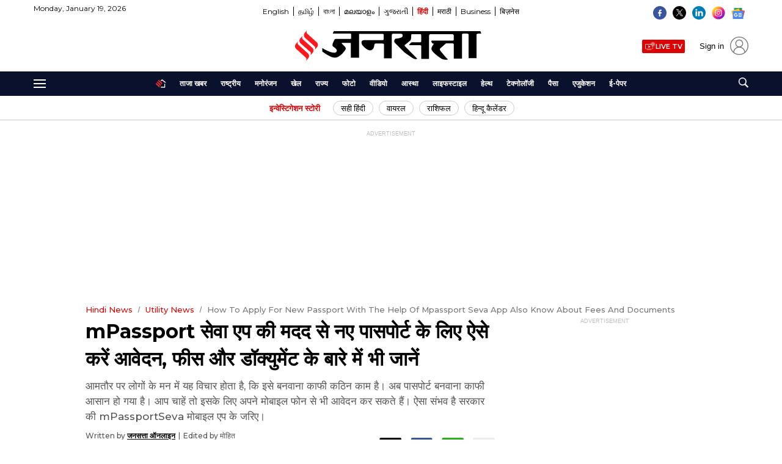

--- FILE ---
content_type: text/html; charset=UTF-8
request_url: https://www.jansatta.com/utility-news/how-to-apply-for-new-passport-with-the-help-of-mpassport-seva-app-also-know-about-fees-and-documents/1452386/
body_size: 96890
content:
<!DOCTYPE html><html lang="hi"><head> <meta charset="UTF-8"> 
<script type="text/javascript"> !function(e,t){"use strict";"object"==typeof module&&"object"==typeof module.exports?module.exports=e.document?t(e,!0):function(e){if(!e.document)throw new Error("jQuery requires a window with a document");return t(e)}:t(e)}("undefined"!=typeof window?window:this,function(C,e){"use strict";var t=[],r=Object.getPrototypeOf,s=t.slice,g=t.flat?function(e){return t.flat.call(e)}:function(e){return t.concat.apply([],e)},u=t.push,i=t.indexOf,n={},o=n.toString,y=n.hasOwnProperty,a=y.toString,l=a.call(Object),v={},m=function(e){return"function"==typeof e&&"number"!=typeof e.nodeType&&"function"!=typeof e.item},x=function(e){return null!=e&&e===e.window},E=C.document,c={type:!0,src:!0,nonce:!0,noModule:!0};function b(e,t,n){var r,i,o=(n=n||E).createElement("script");if(o.text=e,t)for(r in c)(i=t[r]||t.getAttribute&&t.getAttribute(r))&&o.setAttribute(r,i);n.head.appendChild(o).parentNode.removeChild(o)}function w(e){return null==e?e+"":"object"==typeof e||"function"==typeof e?n[o.call(e)]||"object":typeof e}var f="3.6.4",S=function(e,t){return new S.fn.init(e,t)};function p(e){var t=!!e&&"length"in e&&e.length,n=w(e);return!m(e)&&!x(e)&&("array"===n||0===t||"number"==typeof t&&0<t&&t-1 in e)}S.fn=S.prototype={jquery:f,constructor:S,length:0,toArray:function(){return s.call(this)},get:function(e){return null==e?s.call(this):e<0?this[e+this.length]:this[e]},pushStack:function(e){var t=S.merge(this.constructor(),e);return t.prevObject=this,t},each:function(e){return S.each(this,e)},map:function(n){return this.pushStack(S.map(this,function(e,t){return n.call(e,t,e)}))},slice:function(){return this.pushStack(s.apply(this,arguments))},first:function(){return this.eq(0)},last:function(){return this.eq(-1)},even:function(){return this.pushStack(S.grep(this,function(e,t){return(t+1)%2}))},odd:function(){return this.pushStack(S.grep(this,function(e,t){return t%2}))},eq:function(e){var t=this.length,n=+e+(e<0?t:0);return this.pushStack(0<=n&&n<t?[this[n]]:[])},end:function(){return this.prevObject||this.constructor()},push:u,sort:t.sort,splice:t.splice},S.extend=S.fn.extend=function(){var e,t,n,r,i,o,a=arguments[0]||{},s=1,u=arguments.length,l=!1;for("boolean"==typeof a&&(l=a,a=arguments[s]||{},s++),"object"==typeof a||m(a)||(a={}),s===u&&(a=this,s--);s<u;s++)if(null!=(e=arguments[s]))for(t in e)r=e[t],"__proto__"!==t&&a!==r&&(l&&r&&(S.isPlainObject(r)||(i=Array.isArray(r)))?(n=a[t],o=i&&!Array.isArray(n)?[]:i||S.isPlainObject(n)?n:{},i=!1,a[t]=S.extend(l,o,r)):void 0!==r&&(a[t]=r));return a},S.extend({expando:"jQuery"+(f+Math.random()).replace(/\D/g,""),isReady:!0,error:function(e){throw new Error(e)},noop:function(){},isPlainObject:function(e){var t,n;return!(!e||"[object Object]"!==o.call(e))&&(!(t=r(e))||"function"==typeof(n=y.call(t,"constructor")&&t.constructor)&&a.call(n)===l)},isEmptyObject:function(e){var t;for(t in e)return!1;return!0},globalEval:function(e,t,n){b(e,{nonce:t&&t.nonce},n)},each:function(e,t){var n,r=0;if(p(e)){for(n=e.length;r<n;r++)if(!1===t.call(e[r],r,e[r]))break}else for(r in e)if(!1===t.call(e[r],r,e[r]))break;return e},makeArray:function(e,t){var n=t||[];return null!=e&&(p(Object(e))?S.merge(n,"string"==typeof e?[e]:e):u.call(n,e)),n},inArray:function(e,t,n){return null==t?-1:i.call(t,e,n)},merge:function(e,t){for(var n=+t.length,r=0,i=e.length;r<n;r++)e[i++]=t[r];return e.length=i,e},grep:function(e,t,n){for(var r=[],i=0,o=e.length,a=!n;i<o;i++)!t(e[i],i)!==a&&r.push(e[i]);return r},map:function(e,t,n){var r,i,o=0,a=[];if(p(e))for(r=e.length;o<r;o++)null!=(i=t(e[o],o,n))&&a.push(i);else for(o in e)null!=(i=t(e[o],o,n))&&a.push(i);return g(a)},guid:1,support:v}),"function"==typeof Symbol&&(S.fn[Symbol.iterator]=t[Symbol.iterator]),S.each("Boolean Number String Function Array Date RegExp Object Error Symbol".split(" "),function(e,t){n["[object "+t+"]"]=t.toLowerCase()});var d=function(n){var e,d,b,o,i,h,f,g,w,u,l,T,C,a,E,y,s,c,v,S="sizzle"+1*new Date,p=n.document,k=0,r=0,m=ue(),x=ue(),A=ue(),N=ue(),j=function(e,t){return e===t&&(l=!0),0},D={}.hasOwnProperty,t=[],q=t.pop,L=t.push,H=t.push,O=t.slice,P=function(e,t){for(var n=0,r=e.length;n<r;n++)if(e[n]===t)return n;return-1},R="checked|selected|async|autofocus|autoplay|controls|defer|disabled|hidden|ismap|loop|multiple|open|readonly|required|scoped",M="[\\x20\\t\\r\\n\\f]",I="(?:\\\\[\\da-fA-F]{1,6}"+M+"?|\\\\[^\\r\\n\\f]|[\\w-]|[^\0-\\x7f])+",W="\\["+M+"*("+I+")(?:"+M+"*([*^$|!~]?=)"+M+"*(?:'((?:\\\\.|[^\\\\'])*)'|\"((?:\\\\.|[^\\\\\"])*)\"|("+I+"))|)"+M+"*\\]",F=":("+I+")(?:\\((('((?:\\\\.|[^\\\\'])*)'|\"((?:\\\\.|[^\\\\\"])*)\")|((?:\\\\.|[^\\\\()[\\]]|"+W+")*)|.*)\\)|)",$=new RegExp(M+"+","g"),B=new RegExp("^"+M+"+|((?:^|[^\\\\])(?:\\\\.)*)"+M+"+$","g"),_=new RegExp("^"+M+"*,"+M+"*"),z=new RegExp("^"+M+"*([>+~]|"+M+")"+M+"*"),U=new RegExp(M+"|>"),X=new RegExp(F),V=new RegExp("^"+I+"$"),G={ID:new RegExp("^#("+I+")"),CLASS:new RegExp("^\\.("+I+")"),TAG:new RegExp("^("+I+"|[*])"),ATTR:new RegExp("^"+W),PSEUDO:new RegExp("^"+F),CHILD:new RegExp("^:(only|first|last|nth|nth-last)-(child|of-type)(?:\\("+M+"*(even|odd|(([+-]|)(\\d*)n|)"+M+"*(?:([+-]|)"+M+"*(\\d+)|))"+M+"*\\)|)","i"),bool:new RegExp("^(?:"+R+")$","i"),needsContext:new RegExp("^"+M+"*[>+~]|:(even|odd|eq|gt|lt|nth|first|last)(?:\\("+M+"*((?:-\\d)?\\d*)"+M+"*\\)|)(?=[^-]|$)","i")},Y=/HTML$/i,Q=/^(?:input|select|textarea|button)$/i,J=/^h\d$/i,K=/^[^{]+\{\s*\[native \w/,Z=/^(?:#([\w-]+)|(\w+)|\.([\w-]+))$/,ee=/[+~]/,te=new RegExp("\\\\[\\da-fA-F]{1,6}"+M+"?|\\\\([^\\r\\n\\f])","g"),ne=function(e,t){var n="0x"+e.slice(1)-65536;return t||(n<0?String.fromCharCode(n+65536):String.fromCharCode(n>>10|55296,1023&n|56320))},re=/([\0-\x1f\x7f]|^-?\d)|^-$|[^\0-\x1f\x7f-\uFFFF\w-]/g,ie=function(e,t){return t?"\0"===e?"\ufffd":e.slice(0,-1)+"\\"+e.charCodeAt(e.length-1).toString(16)+" ":"\\"+e},oe=function(){T()},ae=be(function(e){return!0===e.disabled&&"fieldset"===e.nodeName.toLowerCase()},{dir:"parentNode",next:"legend"});try{H.apply(t=O.call(p.childNodes),p.childNodes),t[p.childNodes.length].nodeType}catch(e){H={apply:t.length?function(e,t){L.apply(e,O.call(t))}:function(e,t){var n=e.length,r=0;while(e[n++]=t[r++]);e.length=n-1}}}function se(t,e,n,r){var i,o,a,s,u,l,c,f=e&&e.ownerDocument,p=e?e.nodeType:9;if(n=n||[],"string"!=typeof t||!t||1!==p&&9!==p&&11!==p)return n;if(!r&&(T(e),e=e||C,E)){if(11!==p&&(u=Z.exec(t)))if(i=u[1]){if(9===p){if(!(a=e.getElementById(i)))return n;if(a.id===i)return n.push(a),n}else if(f&&(a=f.getElementById(i))&&v(e,a)&&a.id===i)return n.push(a),n}else{if(u[2])return H.apply(n,e.getElementsByTagName(t)),n;if((i=u[3])&&d.getElementsByClassName&&e.getElementsByClassName)return H.apply(n,e.getElementsByClassName(i)),n}if(d.qsa&&!N[t+" "]&&(!y||!y.test(t))&&(1!==p||"object"!==e.nodeName.toLowerCase())){if(c=t,f=e,1===p&&(U.test(t)||z.test(t))){(f=ee.test(t)&&ve(e.parentNode)||e)===e&&d.scope||((s=e.getAttribute("id"))?s=s.replace(re,ie):e.setAttribute("id",s=S)),o=(l=h(t)).length;while(o--)l[o]=(s?"#"+s:":scope")+" "+xe(l[o]);c=l.join(",")}try{return H.apply(n,f.querySelectorAll(c)),n}catch(e){N(t,!0)}finally{s===S&&e.removeAttribute("id")}}}return g(t.replace(B,"$1"),e,n,r)}function ue(){var r=[];return function e(t,n){return r.push(t+" ")>b.cacheLength&&delete e[r.shift()],e[t+" "]=n}}function le(e){return e[S]=!0,e}function ce(e){var t=C.createElement("fieldset");try{return!!e(t)}catch(e){return!1}finally{t.parentNode&&t.parentNode.removeChild(t),t=null}}function fe(e,t){var n=e.split("|"),r=n.length;while(r--)b.attrHandle[n[r]]=t}function pe(e,t){var n=t&&e,r=n&&1===e.nodeType&&1===t.nodeType&&e.sourceIndex-t.sourceIndex;if(r)return r;if(n)while(n=n.nextSibling)if(n===t)return-1;return e?1:-1}function de(t){return function(e){return"input"===e.nodeName.toLowerCase()&&e.type===t}}function he(n){return function(e){var t=e.nodeName.toLowerCase();return("input"===t||"button"===t)&&e.type===n}}function ge(t){return function(e){return"form"in e?e.parentNode&&!1===e.disabled?"label"in e?"label"in e.parentNode?e.parentNode.disabled===t:e.disabled===t:e.isDisabled===t||e.isDisabled!==!t&&ae(e)===t:e.disabled===t:"label"in e&&e.disabled===t}}function ye(a){return le(function(o){return o=+o,le(function(e,t){var n,r=a([],e.length,o),i=r.length;while(i--)e[n=r[i]]&&(e[n]=!(t[n]=e[n]))})})}function ve(e){return e&&"undefined"!=typeof e.getElementsByTagName&&e}for(e in d=se.support={},i=se.isXML=function(e){var t=e&&e.namespaceURI,n=e&&(e.ownerDocument||e).documentElement;return!Y.test(t||n&&n.nodeName||"HTML")},T=se.setDocument=function(e){var t,n,r=e?e.ownerDocument||e:p;return r!=C&&9===r.nodeType&&r.documentElement&&(a=(C=r).documentElement,E=!i(C),p!=C&&(n=C.defaultView)&&n.top!==n&&(n.addEventListener?n.addEventListener("unload",oe,!1):n.attachEvent&&n.attachEvent("onunload",oe)),d.scope=ce(function(e){return a.appendChild(e).appendChild(C.createElement("div")),"undefined"!=typeof e.querySelectorAll&&!e.querySelectorAll(":scope fieldset div").length}),d.cssHas=ce(function(){try{return C.querySelector(":has(*,:jqfake)"),!1}catch(e){return!0}}),d.attributes=ce(function(e){return e.className="i",!e.getAttribute("className")}),d.getElementsByTagName=ce(function(e){return e.appendChild(C.createComment("")),!e.getElementsByTagName("*").length}),d.getElementsByClassName=K.test(C.getElementsByClassName),d.getById=ce(function(e){return a.appendChild(e).id=S,!C.getElementsByName||!C.getElementsByName(S).length}),d.getById?(b.filter.ID=function(e){var t=e.replace(te,ne);return function(e){return e.getAttribute("id")===t}},b.find.ID=function(e,t){if("undefined"!=typeof t.getElementById&&E){var n=t.getElementById(e);return n?[n]:[]}}):(b.filter.ID=function(e){var n=e.replace(te,ne);return function(e){var t="undefined"!=typeof e.getAttributeNode&&e.getAttributeNode("id");return t&&t.value===n}},b.find.ID=function(e,t){if("undefined"!=typeof t.getElementById&&E){var n,r,i,o=t.getElementById(e);if(o){if((n=o.getAttributeNode("id"))&&n.value===e)return[o];i=t.getElementsByName(e),r=0;while(o=i[r++])if((n=o.getAttributeNode("id"))&&n.value===e)return[o]}return[]}}),b.find.TAG=d.getElementsByTagName?function(e,t){return"undefined"!=typeof t.getElementsByTagName?t.getElementsByTagName(e):d.qsa?t.querySelectorAll(e):void 0}:function(e,t){var n,r=[],i=0,o=t.getElementsByTagName(e);if("*"===e){while(n=o[i++])1===n.nodeType&&r.push(n);return r}return o},b.find.CLASS=d.getElementsByClassName&&function(e,t){if("undefined"!=typeof t.getElementsByClassName&&E)return t.getElementsByClassName(e)},s=[],y=[],(d.qsa=K.test(C.querySelectorAll))&&(ce(function(e){var t;a.appendChild(e).innerHTML="<a id='"+S+"'></a><select id='"+S+"-\r\\' msallowcapture=''><option selected=''></option></select>",e.querySelectorAll("[msallowcapture^='']").length&&y.push("[*^$]="+M+"*(?:''|\"\")"),e.querySelectorAll("[selected]").length||y.push("\\["+M+"*(?:value|"+R+")"),e.querySelectorAll("[id~="+S+"-]").length||y.push("~="),(t=C.createElement("input")).setAttribute("name",""),e.appendChild(t),e.querySelectorAll("[name='']").length||y.push("\\["+M+"*name"+M+"*="+M+"*(?:''|\"\")"),e.querySelectorAll(":checked").length||y.push(":checked"),e.querySelectorAll("a#"+S+"+*").length||y.push(".#.+[+~]"),e.querySelectorAll("\\\f"),y.push("[\\r\\n\\f]")}),ce(function(e){e.innerHTML="<a href='' disabled='disabled'></a><select disabled='disabled'><option/></select>";var t=C.createElement("input");t.setAttribute("type","hidden"),e.appendChild(t).setAttribute("name","D"),e.querySelectorAll("[name=d]").length&&y.push("name"+M+"*[*^$|!~]?="),2!==e.querySelectorAll(":enabled").length&&y.push(":enabled",":disabled"),a.appendChild(e).disabled=!0,2!==e.querySelectorAll(":disabled").length&&y.push(":enabled",":disabled"),e.querySelectorAll("*,:x"),y.push(",.*:")})),(d.matchesSelector=K.test(c=a.matches||a.webkitMatchesSelector||a.mozMatchesSelector||a.oMatchesSelector||a.msMatchesSelector))&&ce(function(e){d.disconnectedMatch=c.call(e,"*"),c.call(e,"[s!='']:x"),s.push("!=",F)}),d.cssHas||y.push(":has"),y=y.length&&new RegExp(y.join("|")),s=s.length&&new RegExp(s.join("|")),t=K.test(a.compareDocumentPosition),v=t||K.test(a.contains)?function(e,t){var n=9===e.nodeType&&e.documentElement||e,r=t&&t.parentNode;return e===r||!(!r||1!==r.nodeType||!(n.contains?n.contains(r):e.compareDocumentPosition&&16&e.compareDocumentPosition(r)))}:function(e,t){if(t)while(t=t.parentNode)if(t===e)return!0;return!1},j=t?function(e,t){if(e===t)return l=!0,0;var n=!e.compareDocumentPosition-!t.compareDocumentPosition;return n||(1&(n=(e.ownerDocument||e)==(t.ownerDocument||t)?e.compareDocumentPosition(t):1)||!d.sortDetached&&t.compareDocumentPosition(e)===n?e==C||e.ownerDocument==p&&v(p,e)?-1:t==C||t.ownerDocument==p&&v(p,t)?1:u?P(u,e)-P(u,t):0:4&n?-1:1)}:function(e,t){if(e===t)return l=!0,0;var n,r=0,i=e.parentNode,o=t.parentNode,a=[e],s=[t];if(!i||!o)return e==C?-1:t==C?1:i?-1:o?1:u?P(u,e)-P(u,t):0;if(i===o)return pe(e,t);n=e;while(n=n.parentNode)a.unshift(n);n=t;while(n=n.parentNode)s.unshift(n);while(a[r]===s[r])r++;return r?pe(a[r],s[r]):a[r]==p?-1:s[r]==p?1:0}),C},se.matches=function(e,t){return se(e,null,null,t)},se.matchesSelector=function(e,t){if(T(e),d.matchesSelector&&E&&!N[t+" "]&&(!s||!s.test(t))&&(!y||!y.test(t)))try{var n=c.call(e,t);if(n||d.disconnectedMatch||e.document&&11!==e.document.nodeType)return n}catch(e){N(t,!0)}return 0<se(t,C,null,[e]).length},se.contains=function(e,t){return(e.ownerDocument||e)!=C&&T(e),v(e,t)},se.attr=function(e,t){(e.ownerDocument||e)!=C&&T(e);var n=b.attrHandle[t.toLowerCase()],r=n&&D.call(b.attrHandle,t.toLowerCase())?n(e,t,!E):void 0;return void 0!==r?r:d.attributes||!E?e.getAttribute(t):(r=e.getAttributeNode(t))&&r.specified?r.value:null},se.escape=function(e){return(e+"").replace(re,ie)},se.error=function(e){throw new Error("Syntax error, unrecognized expression: "+e)},se.uniqueSort=function(e){var t,n=[],r=0,i=0;if(l=!d.detectDuplicates,u=!d.sortStable&&e.slice(0),e.sort(j),l){while(t=e[i++])t===e[i]&&(r=n.push(i));while(r--)e.splice(n[r],1)}return u=null,e},o=se.getText=function(e){var t,n="",r=0,i=e.nodeType;if(i){if(1===i||9===i||11===i){if("string"==typeof e.textContent)return e.textContent;for(e=e.firstChild;e;e=e.nextSibling)n+=o(e)}else if(3===i||4===i)return e.nodeValue}else while(t=e[r++])n+=o(t);return n},(b=se.selectors={cacheLength:50,createPseudo:le,match:G,attrHandle:{},find:{},relative:{">":{dir:"parentNode",first:!0}," ":{dir:"parentNode"},"+":{dir:"previousSibling",first:!0},"~":{dir:"previousSibling"}},preFilter:{ATTR:function(e){return e[1]=e[1].replace(te,ne),e[3]=(e[3]||e[4]||e[5]||"").replace(te,ne),"~="===e[2]&&(e[3]=" "+e[3]+" "),e.slice(0,4)},CHILD:function(e){return e[1]=e[1].toLowerCase(),"nth"===e[1].slice(0,3)?(e[3]||se.error(e[0]),e[4]=+(e[4]?e[5]+(e[6]||1):2*("even"===e[3]||"odd"===e[3])),e[5]=+(e[7]+e[8]||"odd"===e[3])):e[3]&&se.error(e[0]),e},PSEUDO:function(e){var t,n=!e[6]&&e[2];return G.CHILD.test(e[0])?null:(e[3]?e[2]=e[4]||e[5]||"":n&&X.test(n)&&(t=h(n,!0))&&(t=n.indexOf(")",n.length-t)-n.length)&&(e[0]=e[0].slice(0,t),e[2]=n.slice(0,t)),e.slice(0,3))}},filter:{TAG:function(e){var t=e.replace(te,ne).toLowerCase();return"*"===e?function(){return!0}:function(e){return e.nodeName&&e.nodeName.toLowerCase()===t}},CLASS:function(e){var t=m[e+" "];return t||(t=new RegExp("(^|"+M+")"+e+"("+M+"|$)"))&&m(e,function(e){return t.test("string"==typeof e.className&&e.className||"undefined"!=typeof e.getAttribute&&e.getAttribute("class")||"")})},ATTR:function(n,r,i){return function(e){var t=se.attr(e,n);return null==t?"!="===r:!r||(t+="","="===r?t===i:"!="===r?t!==i:"^="===r?i&&0===t.indexOf(i):"*="===r?i&&-1<t.indexOf(i):"$="===r?i&&t.slice(-i.length)===i:"~="===r?-1<(" "+t.replace($," ")+" ").indexOf(i):"|="===r&&(t===i||t.slice(0,i.length+1)===i+"-"))}},CHILD:function(h,e,t,g,y){var v="nth"!==h.slice(0,3),m="last"!==h.slice(-4),x="of-type"===e;return 1===g&&0===y?function(e){return!!e.parentNode}:function(e,t,n){var r,i,o,a,s,u,l=v!==m?"nextSibling":"previousSibling",c=e.parentNode,f=x&&e.nodeName.toLowerCase(),p=!n&&!x,d=!1;if(c){if(v){while(l){a=e;while(a=a[l])if(x?a.nodeName.toLowerCase()===f:1===a.nodeType)return!1;u=l="only"===h&&!u&&"nextSibling"}return!0}if(u=[m?c.firstChild:c.lastChild],m&&p){d=(s=(r=(i=(o=(a=c)[S]||(a[S]={}))[a.uniqueID]||(o[a.uniqueID]={}))[h]||[])[0]===k&&r[1])&&r[2],a=s&&c.childNodes[s];while(a=++s&&a&&a[l]||(d=s=0)||u.pop())if(1===a.nodeType&&++d&&a===e){i[h]=[k,s,d];break}}else if(p&&(d=s=(r=(i=(o=(a=e)[S]||(a[S]={}))[a.uniqueID]||(o[a.uniqueID]={}))[h]||[])[0]===k&&r[1]),!1===d)while(a=++s&&a&&a[l]||(d=s=0)||u.pop())if((x?a.nodeName.toLowerCase()===f:1===a.nodeType)&&++d&&(p&&((i=(o=a[S]||(a[S]={}))[a.uniqueID]||(o[a.uniqueID]={}))[h]=[k,d]),a===e))break;return(d-=y)===g||d%g==0&&0<=d/g}}},PSEUDO:function(e,o){var t,a=b.pseudos[e]||b.setFilters[e.toLowerCase()]||se.error("unsupported pseudo: "+e);return a[S]?a(o):1<a.length?(t=[e,e,"",o],b.setFilters.hasOwnProperty(e.toLowerCase())?le(function(e,t){var n,r=a(e,o),i=r.length;while(i--)e[n=P(e,r[i])]=!(t[n]=r[i])}):function(e){return a(e,0,t)}):a}},pseudos:{not:le(function(e){var r=[],i=[],s=f(e.replace(B,"$1"));return s[S]?le(function(e,t,n,r){var i,o=s(e,null,r,[]),a=e.length;while(a--)(i=o[a])&&(e[a]=!(t[a]=i))}):function(e,t,n){return r[0]=e,s(r,null,n,i),r[0]=null,!i.pop()}}),has:le(function(t){return function(e){return 0<se(t,e).length}}),contains:le(function(t){return t=t.replace(te,ne),function(e){return-1<(e.textContent||o(e)).indexOf(t)}}),lang:le(function(n){return V.test(n||"")||se.error("unsupported lang: "+n),n=n.replace(te,ne).toLowerCase(),function(e){var t;do{if(t=E?e.lang:e.getAttribute("xml:lang")||e.getAttribute("lang"))return(t=t.toLowerCase())===n||0===t.indexOf(n+"-")}while((e=e.parentNode)&&1===e.nodeType);return!1}}),target:function(e){var t=n.location&&n.location.hash;return t&&t.slice(1)===e.id},root:function(e){return e===a},focus:function(e){return e===C.activeElement&&(!C.hasFocus||C.hasFocus())&&!!(e.type||e.href||~e.tabIndex)},enabled:ge(!1),disabled:ge(!0),checked:function(e){var t=e.nodeName.toLowerCase();return"input"===t&&!!e.checked||"option"===t&&!!e.selected},selected:function(e){return e.parentNode&&e.parentNode.selectedIndex,!0===e.selected},empty:function(e){for(e=e.firstChild;e;e=e.nextSibling)if(e.nodeType<6)return!1;return!0},parent:function(e){return!b.pseudos.empty(e)},header:function(e){return J.test(e.nodeName)},input:function(e){return Q.test(e.nodeName)},button:function(e){var t=e.nodeName.toLowerCase();return"input"===t&&"button"===e.type||"button"===t},text:function(e){var t;return"input"===e.nodeName.toLowerCase()&&"text"===e.type&&(null==(t=e.getAttribute("type"))||"text"===t.toLowerCase())},first:ye(function(){return[0]}),last:ye(function(e,t){return[t-1]}),eq:ye(function(e,t,n){return[n<0?n+t:n]}),even:ye(function(e,t){for(var n=0;n<t;n+=2)e.push(n);return e}),odd:ye(function(e,t){for(var n=1;n<t;n+=2)e.push(n);return e}),lt:ye(function(e,t,n){for(var r=n<0?n+t:t<n?t:n;0<=--r;)e.push(r);return e}),gt:ye(function(e,t,n){for(var r=n<0?n+t:n;++r<t;)e.push(r);return e})}}).pseudos.nth=b.pseudos.eq,{radio:!0,checkbox:!0,file:!0,password:!0,image:!0})b.pseudos[e]=de(e);for(e in{submit:!0,reset:!0})b.pseudos[e]=he(e);function me(){}function xe(e){for(var t=0,n=e.length,r="";t<n;t++)r+=e[t].value;return r}function be(s,e,t){var u=e.dir,l=e.next,c=l||u,f=t&&"parentNode"===c,p=r++;return e.first?function(e,t,n){while(e=e[u])if(1===e.nodeType||f)return s(e,t,n);return!1}:function(e,t,n){var r,i,o,a=[k,p];if(n){while(e=e[u])if((1===e.nodeType||f)&&s(e,t,n))return!0}else while(e=e[u])if(1===e.nodeType||f)if(i=(o=e[S]||(e[S]={}))[e.uniqueID]||(o[e.uniqueID]={}),l&&l===e.nodeName.toLowerCase())e=e[u]||e;else{if((r=i[c])&&r[0]===k&&r[1]===p)return a[2]=r[2];if((i[c]=a)[2]=s(e,t,n))return!0}return!1}}function we(i){return 1<i.length?function(e,t,n){var r=i.length;while(r--)if(!i[r](e,t,n))return!1;return!0}:i[0]}function Te(e,t,n,r,i){for(var o,a=[],s=0,u=e.length,l=null!=t;s<u;s++)(o=e[s])&&(n&&!n(o,r,i)||(a.push(o),l&&t.push(s)));return a}function Ce(d,h,g,y,v,e){return y&&!y[S]&&(y=Ce(y)),v&&!v[S]&&(v=Ce(v,e)),le(function(e,t,n,r){var i,o,a,s=[],u=[],l=t.length,c=e||function(e,t,n){for(var r=0,i=t.length;r<i;r++)se(e,t[r],n);return n}(h||"*",n.nodeType?[n]:n,[]),f=!d||!e&&h?c:Te(c,s,d,n,r),p=g?v||(e?d:l||y)?[]:t:f;if(g&&g(f,p,n,r),y){i=Te(p,u),y(i,[],n,r),o=i.length;while(o--)(a=i[o])&&(p[u[o]]=!(f[u[o]]=a))}if(e){if(v||d){if(v){i=[],o=p.length;while(o--)(a=p[o])&&i.push(f[o]=a);v(null,p=[],i,r)}o=p.length;while(o--)(a=p[o])&&-1<(i=v?P(e,a):s[o])&&(e[i]=!(t[i]=a))}}else p=Te(p===t?p.splice(l,p.length):p),v?v(null,t,p,r):H.apply(t,p)})}function Ee(e){for(var i,t,n,r=e.length,o=b.relative[e[0].type],a=o||b.relative[" "],s=o?1:0,u=be(function(e){return e===i},a,!0),l=be(function(e){return-1<P(i,e)},a,!0),c=[function(e,t,n){var r=!o&&(n||t!==w)||((i=t).nodeType?u(e,t,n):l(e,t,n));return i=null,r}];s<r;s++)if(t=b.relative[e[s].type])c=[be(we(c),t)];else{if((t=b.filter[e[s].type].apply(null,e[s].matches))[S]){for(n=++s;n<r;n++)if(b.relative[e[n].type])break;return Ce(1<s&&we(c),1<s&&xe(e.slice(0,s-1).concat({value:" "===e[s-2].type?"*":""})).replace(B,"$1"),t,s<n&&Ee(e.slice(s,n)),n<r&&Ee(e=e.slice(n)),n<r&&xe(e))}c.push(t)}return we(c)}return me.prototype=b.filters=b.pseudos,b.setFilters=new me,h=se.tokenize=function(e,t){var n,r,i,o,a,s,u,l=x[e+" "];if(l)return t?0:l.slice(0);a=e,s=[],u=b.preFilter;while(a){for(o in n&&!(r=_.exec(a))||(r&&(a=a.slice(r[0].length)||a),s.push(i=[])),n=!1,(r=z.exec(a))&&(n=r.shift(),i.push({value:n,type:r[0].replace(B," ")}),a=a.slice(n.length)),b.filter)!(r=G[o].exec(a))||u[o]&&!(r=u[o](r))||(n=r.shift(),i.push({value:n,type:o,matches:r}),a=a.slice(n.length));if(!n)break}return t?a.length:a?se.error(e):x(e,s).slice(0)},f=se.compile=function(e,t){var n,y,v,m,x,r,i=[],o=[],a=A[e+" "];if(!a){t||(t=h(e)),n=t.length;while(n--)(a=Ee(t[n]))[S]?i.push(a):o.push(a);(a=A(e,(y=o,m=0<(v=i).length,x=0<y.length,r=function(e,t,n,r,i){var o,a,s,u=0,l="0",c=e&&[],f=[],p=w,d=e||x&&b.find.TAG("*",i),h=k+=null==p?1:Math.random()||.1,g=d.length;for(i&&(w=t==C||t||i);l!==g&&null!=(o=d[l]);l++){if(x&&o){a=0,t||o.ownerDocument==C||(T(o),n=!E);while(s=y[a++])if(s(o,t||C,n)){r.push(o);break}i&&(k=h)}m&&((o=!s&&o)&&u--,e&&c.push(o))}if(u+=l,m&&l!==u){a=0;while(s=v[a++])s(c,f,t,n);if(e){if(0<u)while(l--)c[l]||f[l]||(f[l]=q.call(r));f=Te(f)}H.apply(r,f),i&&!e&&0<f.length&&1<u+v.length&&se.uniqueSort(r)}return i&&(k=h,w=p),c},m?le(r):r))).selector=e}return a},g=se.select=function(e,t,n,r){var i,o,a,s,u,l="function"==typeof e&&e,c=!r&&h(e=l.selector||e);if(n=n||[],1===c.length){if(2<(o=c[0]=c[0].slice(0)).length&&"ID"===(a=o[0]).type&&9===t.nodeType&&E&&b.relative[o[1].type]){if(!(t=(b.find.ID(a.matches[0].replace(te,ne),t)||[])[0]))return n;l&&(t=t.parentNode),e=e.slice(o.shift().value.length)}i=G.needsContext.test(e)?0:o.length;while(i--){if(a=o[i],b.relative[s=a.type])break;if((u=b.find[s])&&(r=u(a.matches[0].replace(te,ne),ee.test(o[0].type)&&ve(t.parentNode)||t))){if(o.splice(i,1),!(e=r.length&&xe(o)))return H.apply(n,r),n;break}}}return(l||f(e,c))(r,t,!E,n,!t||ee.test(e)&&ve(t.parentNode)||t),n},d.sortStable=S.split("").sort(j).join("")===S,d.detectDuplicates=!!l,T(),d.sortDetached=ce(function(e){return 1&e.compareDocumentPosition(C.createElement("fieldset"))}),ce(function(e){return e.innerHTML="<a href='#'></a>","#"===e.firstChild.getAttribute("href")})||fe("type|href|height|width",function(e,t,n){if(!n)return e.getAttribute(t,"type"===t.toLowerCase()?1:2)}),d.attributes&&ce(function(e){return e.innerHTML="<input/>",e.firstChild.setAttribute("value",""),""===e.firstChild.getAttribute("value")})||fe("value",function(e,t,n){if(!n&&"input"===e.nodeName.toLowerCase())return e.defaultValue}),ce(function(e){return null==e.getAttribute("disabled")})||fe(R,function(e,t,n){var r;if(!n)return!0===e[t]?t.toLowerCase():(r=e.getAttributeNode(t))&&r.specified?r.value:null}),se}(C);S.find=d,S.expr=d.selectors,S.expr[":"]=S.expr.pseudos,S.uniqueSort=S.unique=d.uniqueSort,S.text=d.getText,S.isXMLDoc=d.isXML,S.contains=d.contains,S.escapeSelector=d.escape;var h=function(e,t,n){var r=[],i=void 0!==n;while((e=e[t])&&9!==e.nodeType)if(1===e.nodeType){if(i&&S(e).is(n))break;r.push(e)}return r},T=function(e,t){for(var n=[];e;e=e.nextSibling)1===e.nodeType&&e!==t&&n.push(e);return n},k=S.expr.match.needsContext;function A(e,t){return e.nodeName&&e.nodeName.toLowerCase()===t.toLowerCase()}var N=/^<([a-z][^\/\0>:\x20\t\r\n\f]*)[\x20\t\r\n\f]*\/?>(?:<\/\1>|)$/i;function j(e,n,r){return m(n)?S.grep(e,function(e,t){return!!n.call(e,t,e)!==r}):n.nodeType?S.grep(e,function(e){return e===n!==r}):"string"!=typeof n?S.grep(e,function(e){return-1<i.call(n,e)!==r}):S.filter(n,e,r)}S.filter=function(e,t,n){var r=t[0];return n&&(e=":not("+e+")"),1===t.length&&1===r.nodeType?S.find.matchesSelector(r,e)?[r]:[]:S.find.matches(e,S.grep(t,function(e){return 1===e.nodeType}))},S.fn.extend({find:function(e){var t,n,r=this.length,i=this;if("string"!=typeof e)return this.pushStack(S(e).filter(function(){for(t=0;t<r;t++)if(S.contains(i[t],this))return!0}));for(n=this.pushStack([]),t=0;t<r;t++)S.find(e,i[t],n);return 1<r?S.uniqueSort(n):n},filter:function(e){return this.pushStack(j(this,e||[],!1))},not:function(e){return this.pushStack(j(this,e||[],!0))},is:function(e){return!!j(this,"string"==typeof e&&k.test(e)?S(e):e||[],!1).length}});var D,q=/^(?:\s*(<[\w\W]+>)[^>]*|#([\w-]+))$/;(S.fn.init=function(e,t,n){var r,i;if(!e)return this;if(n=n||D,"string"==typeof e){if(!(r="<"===e[0]&&">"===e[e.length-1]&&3<=e.length?[null,e,null]:q.exec(e))||!r[1]&&t)return!t||t.jquery?(t||n).find(e):this.constructor(t).find(e);if(r[1]){if(t=t instanceof S?t[0]:t,S.merge(this,S.parseHTML(r[1],t&&t.nodeType?t.ownerDocument||t:E,!0)),N.test(r[1])&&S.isPlainObject(t))for(r in t)m(this[r])?this[r](t[r]):this.attr(r,t[r]);return this}return(i=E.getElementById(r[2]))&&(this[0]=i,this.length=1),this}return e.nodeType?(this[0]=e,this.length=1,this):m(e)?void 0!==n.ready?n.ready(e):e(S):S.makeArray(e,this)}).prototype=S.fn,D=S(E);var L=/^(?:parents|prev(?:Until|All))/,H={children:!0,contents:!0,next:!0,prev:!0};function O(e,t){while((e=e[t])&&1!==e.nodeType);return e}S.fn.extend({has:function(e){var t=S(e,this),n=t.length;return this.filter(function(){for(var e=0;e<n;e++)if(S.contains(this,t[e]))return!0})},closest:function(e,t){var n,r=0,i=this.length,o=[],a="string"!=typeof e&&S(e);if(!k.test(e))for(;r<i;r++)for(n=this[r];n&&n!==t;n=n.parentNode)if(n.nodeType<11&&(a?-1<a.index(n):1===n.nodeType&&S.find.matchesSelector(n,e))){o.push(n);break}return this.pushStack(1<o.length?S.uniqueSort(o):o)},index:function(e){return e?"string"==typeof e?i.call(S(e),this[0]):i.call(this,e.jquery?e[0]:e):this[0]&&this[0].parentNode?this.first().prevAll().length:-1},add:function(e,t){return this.pushStack(S.uniqueSort(S.merge(this.get(),S(e,t))))},addBack:function(e){return this.add(null==e?this.prevObject:this.prevObject.filter(e))}}),S.each({parent:function(e){var t=e.parentNode;return t&&11!==t.nodeType?t:null},parents:function(e){return h(e,"parentNode")},parentsUntil:function(e,t,n){return h(e,"parentNode",n)},next:function(e){return O(e,"nextSibling")},prev:function(e){return O(e,"previousSibling")},nextAll:function(e){return h(e,"nextSibling")},prevAll:function(e){return h(e,"previousSibling")},nextUntil:function(e,t,n){return h(e,"nextSibling",n)},prevUntil:function(e,t,n){return h(e,"previousSibling",n)},siblings:function(e){return T((e.parentNode||{}).firstChild,e)},children:function(e){return T(e.firstChild)},contents:function(e){return null!=e.contentDocument&&r(e.contentDocument)?e.contentDocument:(A(e,"template")&&(e=e.content||e),S.merge([],e.childNodes))}},function(r,i){S.fn[r]=function(e,t){var n=S.map(this,i,e);return"Until"!==r.slice(-5)&&(t=e),t&&"string"==typeof t&&(n=S.filter(t,n)),1<this.length&&(H[r]||S.uniqueSort(n),L.test(r)&&n.reverse()),this.pushStack(n)}});var P=/[^\x20\t\r\n\f]+/g;function R(e){return e}function M(e){throw e}function I(e,t,n,r){var i;try{e&&m(i=e.promise)?i.call(e).done(t).fail(n):e&&m(i=e.then)?i.call(e,t,n):t.apply(void 0,[e].slice(r))}catch(e){n.apply(void 0,[e])}}S.Callbacks=function(r){var e,n;r="string"==typeof r?(e=r,n={},S.each(e.match(P)||[],function(e,t){n[t]=!0}),n):S.extend({},r);var i,t,o,a,s=[],u=[],l=-1,c=function(){for(a=a||r.once,o=i=!0;u.length;l=-1){t=u.shift();while(++l<s.length)!1===s[l].apply(t[0],t[1])&&r.stopOnFalse&&(l=s.length,t=!1)}r.memory||(t=!1),i=!1,a&&(s=t?[]:"")},f={add:function(){return s&&(t&&!i&&(l=s.length-1,u.push(t)),function n(e){S.each(e,function(e,t){m(t)?r.unique&&f.has(t)||s.push(t):t&&t.length&&"string"!==w(t)&&n(t)})}(arguments),t&&!i&&c()),this},remove:function(){return S.each(arguments,function(e,t){var n;while(-1<(n=S.inArray(t,s,n)))s.splice(n,1),n<=l&&l--}),this},has:function(e){return e?-1<S.inArray(e,s):0<s.length},empty:function(){return s&&(s=[]),this},disable:function(){return a=u=[],s=t="",this},disabled:function(){return!s},lock:function(){return a=u=[],t||i||(s=t=""),this},locked:function(){return!!a},fireWith:function(e,t){return a||(t=[e,(t=t||[]).slice?t.slice():t],u.push(t),i||c()),this},fire:function(){return f.fireWith(this,arguments),this},fired:function(){return!!o}};return f},S.extend({Deferred:function(e){var o=[["notify","progress",S.Callbacks("memory"),S.Callbacks("memory"),2],["resolve","done",S.Callbacks("once memory"),S.Callbacks("once memory"),0,"resolved"],["reject","fail",S.Callbacks("once memory"),S.Callbacks("once memory"),1,"rejected"]],i="pending",a={state:function(){return i},always:function(){return s.done(arguments).fail(arguments),this},"catch":function(e){return a.then(null,e)},pipe:function(){var i=arguments;return S.Deferred(function(r){S.each(o,function(e,t){var n=m(i[t[4]])&&i[t[4]];s[t[1]](function(){var e=n&&n.apply(this,arguments);e&&m(e.promise)?e.promise().progress(r.notify).done(r.resolve).fail(r.reject):r[t[0]+"With"](this,n?[e]:arguments)})}),i=null}).promise()},then:function(t,n,r){var u=0;function l(i,o,a,s){return function(){var n=this,r=arguments,e=function(){var e,t;if(!(i<u)){if((e=a.apply(n,r))===o.promise())throw new TypeError("Thenable self-resolution");t=e&&("object"==typeof e||"function"==typeof e)&&e.then,m(t)?s?t.call(e,l(u,o,R,s),l(u,o,M,s)):(u++,t.call(e,l(u,o,R,s),l(u,o,M,s),l(u,o,R,o.notifyWith))):(a!==R&&(n=void 0,r=[e]),(s||o.resolveWith)(n,r))}},t=s?e:function(){try{e()}catch(e){S.Deferred.exceptionHook&&S.Deferred.exceptionHook(e,t.stackTrace),u<=i+1&&(a!==M&&(n=void 0,r=[e]),o.rejectWith(n,r))}};i?t():(S.Deferred.getStackHook&&(t.stackTrace=S.Deferred.getStackHook()),C.setTimeout(t))}}return S.Deferred(function(e){o[0][3].add(l(0,e,m(r)?r:R,e.notifyWith)),o[1][3].add(l(0,e,m(t)?t:R)),o[2][3].add(l(0,e,m(n)?n:M))}).promise()},promise:function(e){return null!=e?S.extend(e,a):a}},s={};return S.each(o,function(e,t){var n=t[2],r=t[5];a[t[1]]=n.add,r&&n.add(function(){i=r},o[3-e][2].disable,o[3-e][3].disable,o[0][2].lock,o[0][3].lock),n.add(t[3].fire),s[t[0]]=function(){return s[t[0]+"With"](this===s?void 0:this,arguments),this},s[t[0]+"With"]=n.fireWith}),a.promise(s),e&&e.call(s,s),s},when:function(e){var n=arguments.length,t=n,r=Array(t),i=s.call(arguments),o=S.Deferred(),a=function(t){return function(e){r[t]=this,i[t]=1<arguments.length?s.call(arguments):e,--n||o.resolveWith(r,i)}};if(n<=1&&(I(e,o.done(a(t)).resolve,o.reject,!n),"pending"===o.state()||m(i[t]&&i[t].then)))return o.then();while(t--)I(i[t],a(t),o.reject);return o.promise()}});var W=/^(Eval|Internal|Range|Reference|Syntax|Type|URI)Error$/;S.Deferred.exceptionHook=function(e,t){C.console&&C.console.warn&&e&&W.test(e.name)&&C.console.warn("jQuery.Deferred exception: "+e.message,e.stack,t)},S.readyException=function(e){C.setTimeout(function(){throw e})};var F=S.Deferred();function $(){E.removeEventListener("DOMContentLoaded",$),C.removeEventListener("load",$),S.ready()}S.fn.ready=function(e){return F.then(e)["catch"](function(e){S.readyException(e)}),this},S.extend({isReady:!1,readyWait:1,ready:function(e){(!0===e?--S.readyWait:S.isReady)||(S.isReady=!0)!==e&&0<--S.readyWait||F.resolveWith(E,[S])}}),S.ready.then=F.then,"complete"===E.readyState||"loading"!==E.readyState&&!E.documentElement.doScroll?C.setTimeout(S.ready):(E.addEventListener("DOMContentLoaded",$),C.addEventListener("load",$));var B=function(e,t,n,r,i,o,a){var s=0,u=e.length,l=null==n;if("object"===w(n))for(s in i=!0,n)B(e,t,s,n[s],!0,o,a);else if(void 0!==r&&(i=!0,m(r)||(a=!0),l&&(a?(t.call(e,r),t=null):(l=t,t=function(e,t,n){return l.call(S(e),n)})),t))for(;s<u;s++)t(e[s],n,a?r:r.call(e[s],s,t(e[s],n)));return i?e:l?t.call(e):u?t(e[0],n):o},_=/^-ms-/,z=/-([a-z])/g;function U(e,t){return t.toUpperCase()}function X(e){return e.replace(_,"ms-").replace(z,U)}var V=function(e){return 1===e.nodeType||9===e.nodeType||!+e.nodeType};function G(){this.expando=S.expando+G.uid++}G.uid=1,G.prototype={cache:function(e){var t=e[this.expando];return t||(t={},V(e)&&(e.nodeType?e[this.expando]=t:Object.defineProperty(e,this.expando,{value:t,configurable:!0}))),t},set:function(e,t,n){var r,i=this.cache(e);if("string"==typeof t)i[X(t)]=n;else for(r in t)i[X(r)]=t[r];return i},get:function(e,t){return void 0===t?this.cache(e):e[this.expando]&&e[this.expando][X(t)]},access:function(e,t,n){return void 0===t||t&&"string"==typeof t&&void 0===n?this.get(e,t):(this.set(e,t,n),void 0!==n?n:t)},remove:function(e,t){var n,r=e[this.expando];if(void 0!==r){if(void 0!==t){n=(t=Array.isArray(t)?t.map(X):(t=X(t))in r?[t]:t.match(P)||[]).length;while(n--)delete r[t[n]]}(void 0===t||S.isEmptyObject(r))&&(e.nodeType?e[this.expando]=void 0:delete e[this.expando])}},hasData:function(e){var t=e[this.expando];return void 0!==t&&!S.isEmptyObject(t)}};var Y=new G,Q=new G,J=/^(?:\{[\w\W]*\}|\[[\w\W]*\])$/,K=/[A-Z]/g;function Z(e,t,n){var r,i;if(void 0===n&&1===e.nodeType)if(r="data-"+t.replace(K,"-$&").toLowerCase(),"string"==typeof(n=e.getAttribute(r))){try{n="true"===(i=n)||"false"!==i&&("null"===i?null:i===+i+""?+i:J.test(i)?JSON.parse(i):i)}catch(e){}Q.set(e,t,n)}else n=void 0;return n}S.extend({hasData:function(e){return Q.hasData(e)||Y.hasData(e)},data:function(e,t,n){return Q.access(e,t,n)},removeData:function(e,t){Q.remove(e,t)},_data:function(e,t,n){return Y.access(e,t,n)},_removeData:function(e,t){Y.remove(e,t)}}),S.fn.extend({data:function(n,e){var t,r,i,o=this[0],a=o&&o.attributes;if(void 0===n){if(this.length&&(i=Q.get(o),1===o.nodeType&&!Y.get(o,"hasDataAttrs"))){t=a.length;while(t--)a[t]&&0===(r=a[t].name).indexOf("data-")&&(r=X(r.slice(5)),Z(o,r,i[r]));Y.set(o,"hasDataAttrs",!0)}return i}return"object"==typeof n?this.each(function(){Q.set(this,n)}):B(this,function(e){var t;if(o&&void 0===e)return void 0!==(t=Q.get(o,n))?t:void 0!==(t=Z(o,n))?t:void 0;this.each(function(){Q.set(this,n,e)})},null,e,1<arguments.length,null,!0)},removeData:function(e){return this.each(function(){Q.remove(this,e)})}}),S.extend({queue:function(e,t,n){var r;if(e)return t=(t||"fx")+"queue",r=Y.get(e,t),n&&(!r||Array.isArray(n)?r=Y.access(e,t,S.makeArray(n)):r.push(n)),r||[]},dequeue:function(e,t){t=t||"fx";var n=S.queue(e,t),r=n.length,i=n.shift(),o=S._queueHooks(e,t);"inprogress"===i&&(i=n.shift(),r--),i&&("fx"===t&&n.unshift("inprogress"),delete o.stop,i.call(e,function(){S.dequeue(e,t)},o)),!r&&o&&o.empty.fire()},_queueHooks:function(e,t){var n=t+"queueHooks";return Y.get(e,n)||Y.access(e,n,{empty:S.Callbacks("once memory").add(function(){Y.remove(e,[t+"queue",n])})})}}),S.fn.extend({queue:function(t,n){var e=2;return"string"!=typeof t&&(n=t,t="fx",e--),arguments.length<e?S.queue(this[0],t):void 0===n?this:this.each(function(){var e=S.queue(this,t,n);S._queueHooks(this,t),"fx"===t&&"inprogress"!==e[0]&&S.dequeue(this,t)})},dequeue:function(e){return this.each(function(){S.dequeue(this,e)})},clearQueue:function(e){return this.queue(e||"fx",[])},promise:function(e,t){var n,r=1,i=S.Deferred(),o=this,a=this.length,s=function(){--r||i.resolveWith(o,[o])};"string"!=typeof e&&(t=e,e=void 0),e=e||"fx";while(a--)(n=Y.get(o[a],e+"queueHooks"))&&n.empty&&(r++,n.empty.add(s));return s(),i.promise(t)}});var ee=/[+-]?(?:\d*\.|)\d+(?:[eE][+-]?\d+|)/.source,te=new RegExp("^(?:([+-])=|)("+ee+")([a-z%]*)$","i"),ne=["Top","Right","Bottom","Left"],re=E.documentElement,ie=function(e){return S.contains(e.ownerDocument,e)},oe={composed:!0};re.getRootNode&&(ie=function(e){return S.contains(e.ownerDocument,e)||e.getRootNode(oe)===e.ownerDocument});var ae=function(e,t){return"none"===(e=t||e).style.display||""===e.style.display&&ie(e)&&"none"===S.css(e,"display")};function se(e,t,n,r){var i,o,a=20,s=r?function(){return r.cur()}:function(){return S.css(e,t,"")},u=s(),l=n&&n[3]||(S.cssNumber[t]?"":"px"),c=e.nodeType&&(S.cssNumber[t]||"px"!==l&&+u)&&te.exec(S.css(e,t));if(c&&c[3]!==l){u/=2,l=l||c[3],c=+u||1;while(a--)S.style(e,t,c+l),(1-o)*(1-(o=s()/u||.5))<=0&&(a=0),c/=o;c*=2,S.style(e,t,c+l),n=n||[]}return n&&(c=+c||+u||0,i=n[1]?c+(n[1]+1)*n[2]:+n[2],r&&(r.unit=l,r.start=c,r.end=i)),i}var ue={};function le(e,t){for(var n,r,i,o,a,s,u,l=[],c=0,f=e.length;c<f;c++)(r=e[c]).style&&(n=r.style.display,t?("none"===n&&(l[c]=Y.get(r,"display")||null,l[c]||(r.style.display="")),""===r.style.display&&ae(r)&&(l[c]=(u=a=o=void 0,a=(i=r).ownerDocument,s=i.nodeName,(u=ue[s])||(o=a.body.appendChild(a.createElement(s)),u=S.css(o,"display"),o.parentNode.removeChild(o),"none"===u&&(u="block"),ue[s]=u)))):"none"!==n&&(l[c]="none",Y.set(r,"display",n)));for(c=0;c<f;c++)null!=l[c]&&(e[c].style.display=l[c]);return e}S.fn.extend({show:function(){return le(this,!0)},hide:function(){return le(this)},toggle:function(e){return"boolean"==typeof e?e?this.show():this.hide():this.each(function(){ae(this)?S(this).show():S(this).hide()})}});var ce,fe,pe=/^(?:checkbox|radio)$/i,de=/<([a-z][^\/\0>\x20\t\r\n\f]*)/i,he=/^$|^module$|\/(?:java|ecma)script/i;ce=E.createDocumentFragment().appendChild(E.createElement("div")),(fe=E.createElement("input")).setAttribute("type","radio"),fe.setAttribute("checked","checked"),fe.setAttribute("name","t"),ce.appendChild(fe),v.checkClone=ce.cloneNode(!0).cloneNode(!0).lastChild.checked,ce.innerHTML="<textarea>x</textarea>",v.noCloneChecked=!!ce.cloneNode(!0).lastChild.defaultValue,ce.innerHTML="<option></option>",v.option=!!ce.lastChild;var ge={thead:[1,"<table>","</table>"],col:[2,"<table><colgroup>","</colgroup></table>"],tr:[2,"<table><tbody>","</tbody></table>"],td:[3,"<table><tbody><tr>","</tr></tbody></table>"],_default:[0,"",""]};function ye(e,t){var n;return n="undefined"!=typeof e.getElementsByTagName?e.getElementsByTagName(t||"*"):"undefined"!=typeof e.querySelectorAll?e.querySelectorAll(t||"*"):[],void 0===t||t&&A(e,t)?S.merge([e],n):n}function ve(e,t){for(var n=0,r=e.length;n<r;n++)Y.set(e[n],"globalEval",!t||Y.get(t[n],"globalEval"))}ge.tbody=ge.tfoot=ge.colgroup=ge.caption=ge.thead,ge.th=ge.td,v.option||(ge.optgroup=ge.option=[1,"<select multiple='multiple'>","</select>"]);var me=/<|&#?\w+;/;function xe(e,t,n,r,i){for(var o,a,s,u,l,c,f=t.createDocumentFragment(),p=[],d=0,h=e.length;d<h;d++)if((o=e[d])||0===o)if("object"===w(o))S.merge(p,o.nodeType?[o]:o);else if(me.test(o)){a=a||f.appendChild(t.createElement("div")),s=(de.exec(o)||["",""])[1].toLowerCase(),u=ge[s]||ge._default,a.innerHTML=u[1]+S.htmlPrefilter(o)+u[2],c=u[0];while(c--)a=a.lastChild;S.merge(p,a.childNodes),(a=f.firstChild).textContent=""}else p.push(t.createTextNode(o));f.textContent="",d=0;while(o=p[d++])if(r&&-1<S.inArray(o,r))i&&i.push(o);else if(l=ie(o),a=ye(f.appendChild(o),"script"),l&&ve(a),n){c=0;while(o=a[c++])he.test(o.type||"")&&n.push(o)}return f}var be=/^([^.]*)(?:\.(.+)|)/;function we(){return!0}function Te(){return!1}function Ce(e,t){return e===function(){try{return E.activeElement}catch(e){}}()==("focus"===t)}function Ee(e,t,n,r,i,o){var a,s;if("object"==typeof t){for(s in"string"!=typeof n&&(r=r||n,n=void 0),t)Ee(e,s,n,r,t[s],o);return e}if(null==r&&null==i?(i=n,r=n=void 0):null==i&&("string"==typeof n?(i=r,r=void 0):(i=r,r=n,n=void 0)),!1===i)i=Te;else if(!i)return e;return 1===o&&(a=i,(i=function(e){return S().off(e),a.apply(this,arguments)}).guid=a.guid||(a.guid=S.guid++)),e.each(function(){S.event.add(this,t,i,r,n)})}function Se(e,i,o){o?(Y.set(e,i,!1),S.event.add(e,i,{namespace:!1,handler:function(e){var t,n,r=Y.get(this,i);if(1&e.isTrigger&&this[i]){if(r.length)(S.event.special[i]||{}).delegateType&&e.stopPropagation();else if(r=s.call(arguments),Y.set(this,i,r),t=o(this,i),this[i](),r!==(n=Y.get(this,i))||t?Y.set(this,i,!1):n={},r!==n)return e.stopImmediatePropagation(),e.preventDefault(),n&&n.value}else r.length&&(Y.set(this,i,{value:S.event.trigger(S.extend(r[0],S.Event.prototype),r.slice(1),this)}),e.stopImmediatePropagation())}})):void 0===Y.get(e,i)&&S.event.add(e,i,we)}S.event={global:{},add:function(t,e,n,r,i){var o,a,s,u,l,c,f,p,d,h,g,y=Y.get(t);if(V(t)){n.handler&&(n=(o=n).handler,i=o.selector),i&&S.find.matchesSelector(re,i),n.guid||(n.guid=S.guid++),(u=y.events)||(u=y.events=Object.create(null)),(a=y.handle)||(a=y.handle=function(e){return"undefined"!=typeof S&&S.event.triggered!==e.type?S.event.dispatch.apply(t,arguments):void 0}),l=(e=(e||"").match(P)||[""]).length;while(l--)d=g=(s=be.exec(e[l])||[])[1],h=(s[2]||"").split(".").sort(),d&&(f=S.event.special[d]||{},d=(i?f.delegateType:f.bindType)||d,f=S.event.special[d]||{},c=S.extend({type:d,origType:g,data:r,handler:n,guid:n.guid,selector:i,needsContext:i&&S.expr.match.needsContext.test(i),namespace:h.join(".")},o),(p=u[d])||((p=u[d]=[]).delegateCount=0,f.setup&&!1!==f.setup.call(t,r,h,a)||t.addEventListener&&t.addEventListener(d,a)),f.add&&(f.add.call(t,c),c.handler.guid||(c.handler.guid=n.guid)),i?p.splice(p.delegateCount++,0,c):p.push(c),S.event.global[d]=!0)}},remove:function(e,t,n,r,i){var o,a,s,u,l,c,f,p,d,h,g,y=Y.hasData(e)&&Y.get(e);if(y&&(u=y.events)){l=(t=(t||"").match(P)||[""]).length;while(l--)if(d=g=(s=be.exec(t[l])||[])[1],h=(s[2]||"").split(".").sort(),d){f=S.event.special[d]||{},p=u[d=(r?f.delegateType:f.bindType)||d]||[],s=s[2]&&new RegExp("(^|\\.)"+h.join("\\.(?:.*\\.|)")+"(\\.|$)"),a=o=p.length;while(o--)c=p[o],!i&&g!==c.origType||n&&n.guid!==c.guid||s&&!s.test(c.namespace)||r&&r!==c.selector&&("**"!==r||!c.selector)||(p.splice(o,1),c.selector&&p.delegateCount--,f.remove&&f.remove.call(e,c));a&&!p.length&&(f.teardown&&!1!==f.teardown.call(e,h,y.handle)||S.removeEvent(e,d,y.handle),delete u[d])}else for(d in u)S.event.remove(e,d+t[l],n,r,!0);S.isEmptyObject(u)&&Y.remove(e,"handle events")}},dispatch:function(e){var t,n,r,i,o,a,s=new Array(arguments.length),u=S.event.fix(e),l=(Y.get(this,"events")||Object.create(null))[u.type]||[],c=S.event.special[u.type]||{};for(s[0]=u,t=1;t<arguments.length;t++)s[t]=arguments[t];if(u.delegateTarget=this,!c.preDispatch||!1!==c.preDispatch.call(this,u)){a=S.event.handlers.call(this,u,l),t=0;while((i=a[t++])&&!u.isPropagationStopped()){u.currentTarget=i.elem,n=0;while((o=i.handlers[n++])&&!u.isImmediatePropagationStopped())u.rnamespace&&!1!==o.namespace&&!u.rnamespace.test(o.namespace)||(u.handleObj=o,u.data=o.data,void 0!==(r=((S.event.special[o.origType]||{}).handle||o.handler).apply(i.elem,s))&&!1===(u.result=r)&&(u.preventDefault(),u.stopPropagation()))}return c.postDispatch&&c.postDispatch.call(this,u),u.result}},handlers:function(e,t){var n,r,i,o,a,s=[],u=t.delegateCount,l=e.target;if(u&&l.nodeType&&!("click"===e.type&&1<=e.button))for(;l!==this;l=l.parentNode||this)if(1===l.nodeType&&("click"!==e.type||!0!==l.disabled)){for(o=[],a={},n=0;n<u;n++)void 0===a[i=(r=t[n]).selector+" "]&&(a[i]=r.needsContext?-1<S(i,this).index(l):S.find(i,this,null,[l]).length),a[i]&&o.push(r);o.length&&s.push({elem:l,handlers:o})}return l=this,u<t.length&&s.push({elem:l,handlers:t.slice(u)}),s},addProp:function(t,e){Object.defineProperty(S.Event.prototype,t,{enumerable:!0,configurable:!0,get:m(e)?function(){if(this.originalEvent)return e(this.originalEvent)}:function(){if(this.originalEvent)return this.originalEvent[t]},set:function(e){Object.defineProperty(this,t,{enumerable:!0,configurable:!0,writable:!0,value:e})}})},fix:function(e){return e[S.expando]?e:new S.Event(e)},special:{load:{noBubble:!0},click:{setup:function(e){var t=this||e;return pe.test(t.type)&&t.click&&A(t,"input")&&Se(t,"click",we),!1},trigger:function(e){var t=this||e;return pe.test(t.type)&&t.click&&A(t,"input")&&Se(t,"click"),!0},_default:function(e){var t=e.target;return pe.test(t.type)&&t.click&&A(t,"input")&&Y.get(t,"click")||A(t,"a")}},beforeunload:{postDispatch:function(e){void 0!==e.result&&e.originalEvent&&(e.originalEvent.returnValue=e.result)}}}},S.removeEvent=function(e,t,n){e.removeEventListener&&e.removeEventListener(t,n)},S.Event=function(e,t){if(!(this instanceof S.Event))return new S.Event(e,t);e&&e.type?(this.originalEvent=e,this.type=e.type,this.isDefaultPrevented=e.defaultPrevented||void 0===e.defaultPrevented&&!1===e.returnValue?we:Te,this.target=e.target&&3===e.target.nodeType?e.target.parentNode:e.target,this.currentTarget=e.currentTarget,this.relatedTarget=e.relatedTarget):this.type=e,t&&S.extend(this,t),this.timeStamp=e&&e.timeStamp||Date.now(),this[S.expando]=!0},S.Event.prototype={constructor:S.Event,isDefaultPrevented:Te,isPropagationStopped:Te,isImmediatePropagationStopped:Te,isSimulated:!1,preventDefault:function(){var e=this.originalEvent;this.isDefaultPrevented=we,e&&!this.isSimulated&&e.preventDefault()},stopPropagation:function(){var e=this.originalEvent;this.isPropagationStopped=we,e&&!this.isSimulated&&e.stopPropagation()},stopImmediatePropagation:function(){var e=this.originalEvent;this.isImmediatePropagationStopped=we,e&&!this.isSimulated&&e.stopImmediatePropagation(),this.stopPropagation()}},S.each({altKey:!0,bubbles:!0,cancelable:!0,changedTouches:!0,ctrlKey:!0,detail:!0,eventPhase:!0,metaKey:!0,pageX:!0,pageY:!0,shiftKey:!0,view:!0,"char":!0,code:!0,charCode:!0,key:!0,keyCode:!0,button:!0,buttons:!0,clientX:!0,clientY:!0,offsetX:!0,offsetY:!0,pointerId:!0,pointerType:!0,screenX:!0,screenY:!0,targetTouches:!0,toElement:!0,touches:!0,which:!0},S.event.addProp),S.each({focus:"focusin",blur:"focusout"},function(t,e){S.event.special[t]={setup:function(){return Se(this,t,Ce),!1},trigger:function(){return Se(this,t),!0},_default:function(e){return Y.get(e.target,t)},delegateType:e}}),S.each({mouseenter:"mouseover",mouseleave:"mouseout",pointerenter:"pointerover",pointerleave:"pointerout"},function(e,i){S.event.special[e]={delegateType:i,bindType:i,handle:function(e){var t,n=e.relatedTarget,r=e.handleObj;return n&&(n===this||S.contains(this,n))||(e.type=r.origType,t=r.handler.apply(this,arguments),e.type=i),t}}}),S.fn.extend({on:function(e,t,n,r){return Ee(this,e,t,n,r)},one:function(e,t,n,r){return Ee(this,e,t,n,r,1)},off:function(e,t,n){var r,i;if(e&&e.preventDefault&&e.handleObj)return r=e.handleObj,S(e.delegateTarget).off(r.namespace?r.origType+"."+r.namespace:r.origType,r.selector,r.handler),this;if("object"==typeof e){for(i in e)this.off(i,t,e[i]);return this}return!1!==t&&"function"!=typeof t||(n=t,t=void 0),!1===n&&(n=Te),this.each(function(){S.event.remove(this,e,n,t)})}});var ke=/<script|<style|<link/i,Ae=/checked\s*(?:[^=]|=\s*.checked.)/i,Ne=/^\s*<!\[CDATA\[|\]\]>\s*$/g;function je(e,t){return A(e,"table")&&A(11!==t.nodeType?t:t.firstChild,"tr")&&S(e).children("tbody")[0]||e}function De(e){return e.type=(null!==e.getAttribute("type"))+"/"+e.type,e}function qe(e){return"true/"===(e.type||"").slice(0,5)?e.type=e.type.slice(5):e.removeAttribute("type"),e}function Le(e,t){var n,r,i,o,a,s;if(1===t.nodeType){if(Y.hasData(e)&&(s=Y.get(e).events))for(i in Y.remove(t,"handle events"),s)for(n=0,r=s[i].length;n<r;n++)S.event.add(t,i,s[i][n]);Q.hasData(e)&&(o=Q.access(e),a=S.extend({},o),Q.set(t,a))}}function He(n,r,i,o){r=g(r);var e,t,a,s,u,l,c=0,f=n.length,p=f-1,d=r[0],h=m(d);if(h||1<f&&"string"==typeof d&&!v.checkClone&&Ae.test(d))return n.each(function(e){var t=n.eq(e);h&&(r[0]=d.call(this,e,t.html())),He(t,r,i,o)});if(f&&(t=(e=xe(r,n[0].ownerDocument,!1,n,o)).firstChild,1===e.childNodes.length&&(e=t),t||o)){for(s=(a=S.map(ye(e,"script"),De)).length;c<f;c++)u=e,c!==p&&(u=S.clone(u,!0,!0),s&&S.merge(a,ye(u,"script"))),i.call(n[c],u,c);if(s)for(l=a[a.length-1].ownerDocument,S.map(a,qe),c=0;c<s;c++)u=a[c],he.test(u.type||"")&&!Y.access(u,"globalEval")&&S.contains(l,u)&&(u.src&&"module"!==(u.type||"").toLowerCase()?S._evalUrl&&!u.noModule&&S._evalUrl(u.src,{nonce:u.nonce||u.getAttribute("nonce")},l):b(u.textContent.replace(Ne,""),u,l))}return n}function Oe(e,t,n){for(var r,i=t?S.filter(t,e):e,o=0;null!=(r=i[o]);o++)n||1!==r.nodeType||S.cleanData(ye(r)),r.parentNode&&(n&&ie(r)&&ve(ye(r,"script")),r.parentNode.removeChild(r));return e}S.extend({htmlPrefilter:function(e){return e},clone:function(e,t,n){var r,i,o,a,s,u,l,c=e.cloneNode(!0),f=ie(e);if(!(v.noCloneChecked||1!==e.nodeType&&11!==e.nodeType||S.isXMLDoc(e)))for(a=ye(c),r=0,i=(o=ye(e)).length;r<i;r++)s=o[r],u=a[r],void 0,"input"===(l=u.nodeName.toLowerCase())&&pe.test(s.type)?u.checked=s.checked:"input"!==l&&"textarea"!==l||(u.defaultValue=s.defaultValue);if(t)if(n)for(o=o||ye(e),a=a||ye(c),r=0,i=o.length;r<i;r++)Le(o[r],a[r]);else Le(e,c);return 0<(a=ye(c,"script")).length&&ve(a,!f&&ye(e,"script")),c},cleanData:function(e){for(var t,n,r,i=S.event.special,o=0;void 0!==(n=e[o]);o++)if(V(n)){if(t=n[Y.expando]){if(t.events)for(r in t.events)i[r]?S.event.remove(n,r):S.removeEvent(n,r,t.handle);n[Y.expando]=void 0}n[Q.expando]&&(n[Q.expando]=void 0)}}}),S.fn.extend({detach:function(e){return Oe(this,e,!0)},remove:function(e){return Oe(this,e)},text:function(e){return B(this,function(e){return void 0===e?S.text(this):this.empty().each(function(){1!==this.nodeType&&11!==this.nodeType&&9!==this.nodeType||(this.textContent=e)})},null,e,arguments.length)},append:function(){return He(this,arguments,function(e){1!==this.nodeType&&11!==this.nodeType&&9!==this.nodeType||je(this,e).appendChild(e)})},prepend:function(){return He(this,arguments,function(e){if(1===this.nodeType||11===this.nodeType||9===this.nodeType){var t=je(this,e);t.insertBefore(e,t.firstChild)}})},before:function(){return He(this,arguments,function(e){this.parentNode&&this.parentNode.insertBefore(e,this)})},after:function(){return He(this,arguments,function(e){this.parentNode&&this.parentNode.insertBefore(e,this.nextSibling)})},empty:function(){for(var e,t=0;null!=(e=this[t]);t++)1===e.nodeType&&(S.cleanData(ye(e,!1)),e.textContent="");return this},clone:function(e,t){return e=null!=e&&e,t=null==t?e:t,this.map(function(){return S.clone(this,e,t)})},html:function(e){return B(this,function(e){var t=this[0]||{},n=0,r=this.length;if(void 0===e&&1===t.nodeType)return t.innerHTML;if("string"==typeof e&&!ke.test(e)&&!ge[(de.exec(e)||["",""])[1].toLowerCase()]){e=S.htmlPrefilter(e);try{for(;n<r;n++)1===(t=this[n]||{}).nodeType&&(S.cleanData(ye(t,!1)),t.innerHTML=e);t=0}catch(e){}}t&&this.empty().append(e)},null,e,arguments.length)},replaceWith:function(){var n=[];return He(this,arguments,function(e){var t=this.parentNode;S.inArray(this,n)<0&&(S.cleanData(ye(this)),t&&t.replaceChild(e,this))},n)}}),S.each({appendTo:"append",prependTo:"prepend",insertBefore:"before",insertAfter:"after",replaceAll:"replaceWith"},function(e,a){S.fn[e]=function(e){for(var t,n=[],r=S(e),i=r.length-1,o=0;o<=i;o++)t=o===i?this:this.clone(!0),S(r[o])[a](t),u.apply(n,t.get());return this.pushStack(n)}});var Pe=new RegExp("^("+ee+")(?!px)[a-z%]+$","i"),Re=/^--/,Me=function(e){var t=e.ownerDocument.defaultView;return t&&t.opener||(t=C),t.getComputedStyle(e)},Ie=function(e,t,n){var r,i,o={};for(i in t)o[i]=e.style[i],e.style[i]=t[i];for(i in r=n.call(e),t)e.style[i]=o[i];return r},We=new RegExp(ne.join("|"),"i"),Fe="[\\x20\\t\\r\\n\\f]",$e=new RegExp("^"+Fe+"+|((?:^|[^\\\\])(?:\\\\.)*)"+Fe+"+$","g");function Be(e,t,n){var r,i,o,a,s=Re.test(t),u=e.style;return(n=n||Me(e))&&(a=n.getPropertyValue(t)||n[t],s&&a&&(a=a.replace($e,"$1")||void 0),""!==a||ie(e)||(a=S.style(e,t)),!v.pixelBoxStyles()&&Pe.test(a)&&We.test(t)&&(r=u.width,i=u.minWidth,o=u.maxWidth,u.minWidth=u.maxWidth=u.width=a,a=n.width,u.width=r,u.minWidth=i,u.maxWidth=o)),void 0!==a?a+"":a}function _e(e,t){return{get:function(){if(!e())return(this.get=t).apply(this,arguments);delete this.get}}}!function(){function e(){if(l){u.style.cssText="position:absolute;left:-11111px;width:60px;margin-top:1px;padding:0;border:0",l.style.cssText="position:relative;display:block;box-sizing:border-box;overflow:scroll;margin:auto;border:1px;padding:1px;width:60%;top:1%",re.appendChild(u).appendChild(l);var e=C.getComputedStyle(l);n="1%"!==e.top,s=12===t(e.marginLeft),l.style.right="60%",o=36===t(e.right),r=36===t(e.width),l.style.position="absolute",i=12===t(l.offsetWidth/3),re.removeChild(u),l=null}}function t(e){return Math.round(parseFloat(e))}var n,r,i,o,a,s,u=E.createElement("div"),l=E.createElement("div");l.style&&(l.style.backgroundClip="content-box",l.cloneNode(!0).style.backgroundClip="",v.clearCloneStyle="content-box"===l.style.backgroundClip,S.extend(v,{boxSizingReliable:function(){return e(),r},pixelBoxStyles:function(){return e(),o},pixelPosition:function(){return e(),n},reliableMarginLeft:function(){return e(),s},scrollboxSize:function(){return e(),i},reliableTrDimensions:function(){var e,t,n,r;return null==a&&(e=E.createElement("table"),t=E.createElement("tr"),n=E.createElement("div"),e.style.cssText="position:absolute;left:-11111px;border-collapse:separate",t.style.cssText="border:1px solid",t.style.height="1px",n.style.height="9px",n.style.display="block",re.appendChild(e).appendChild(t).appendChild(n),r=C.getComputedStyle(t),a=parseInt(r.height,10)+parseInt(r.borderTopWidth,10)+parseInt(r.borderBottomWidth,10)===t.offsetHeight,re.removeChild(e)),a}}))}();var ze=["Webkit","Moz","ms"],Ue=E.createElement("div").style,Xe={};function Ve(e){var t=S.cssProps[e]||Xe[e];return t||(e in Ue?e:Xe[e]=function(e){var t=e[0].toUpperCase()+e.slice(1),n=ze.length;while(n--)if((e=ze[n]+t)in Ue)return e}(e)||e)}var Ge=/^(none|table(?!-c[ea]).+)/,Ye={position:"absolute",visibility:"hidden",display:"block"},Qe={letterSpacing:"0",fontWeight:"400"};function Je(e,t,n){var r=te.exec(t);return r?Math.max(0,r[2]-(n||0))+(r[3]||"px"):t}function Ke(e,t,n,r,i,o){var a="width"===t?1:0,s=0,u=0;if(n===(r?"border":"content"))return 0;for(;a<4;a+=2)"margin"===n&&(u+=S.css(e,n+ne[a],!0,i)),r?("content"===n&&(u-=S.css(e,"padding"+ne[a],!0,i)),"margin"!==n&&(u-=S.css(e,"border"+ne[a]+"Width",!0,i))):(u+=S.css(e,"padding"+ne[a],!0,i),"padding"!==n?u+=S.css(e,"border"+ne[a]+"Width",!0,i):s+=S.css(e,"border"+ne[a]+"Width",!0,i));return!r&&0<=o&&(u+=Math.max(0,Math.ceil(e["offset"+t[0].toUpperCase()+t.slice(1)]-o-u-s-.5))||0),u}function Ze(e,t,n){var r=Me(e),i=(!v.boxSizingReliable()||n)&&"border-box"===S.css(e,"boxSizing",!1,r),o=i,a=Be(e,t,r),s="offset"+t[0].toUpperCase()+t.slice(1);if(Pe.test(a)){if(!n)return a;a="auto"}return(!v.boxSizingReliable()&&i||!v.reliableTrDimensions()&&A(e,"tr")||"auto"===a||!parseFloat(a)&&"inline"===S.css(e,"display",!1,r))&&e.getClientRects().length&&(i="border-box"===S.css(e,"boxSizing",!1,r),(o=s in e)&&(a=e[s])),(a=parseFloat(a)||0)+Ke(e,t,n||(i?"border":"content"),o,r,a)+"px"}function et(e,t,n,r,i){return new et.prototype.init(e,t,n,r,i)}S.extend({cssHooks:{opacity:{get:function(e,t){if(t){var n=Be(e,"opacity");return""===n?"1":n}}}},cssNumber:{animationIterationCount:!0,columnCount:!0,fillOpacity:!0,flexGrow:!0,flexShrink:!0,fontWeight:!0,gridArea:!0,gridColumn:!0,gridColumnEnd:!0,gridColumnStart:!0,gridRow:!0,gridRowEnd:!0,gridRowStart:!0,lineHeight:!0,opacity:!0,order:!0,orphans:!0,widows:!0,zIndex:!0,zoom:!0},cssProps:{},style:function(e,t,n,r){if(e&&3!==e.nodeType&&8!==e.nodeType&&e.style){var i,o,a,s=X(t),u=Re.test(t),l=e.style;if(u||(t=Ve(s)),a=S.cssHooks[t]||S.cssHooks[s],void 0===n)return a&&"get"in a&&void 0!==(i=a.get(e,!1,r))?i:l[t];"string"===(o=typeof n)&&(i=te.exec(n))&&i[1]&&(n=se(e,t,i),o="number"),null!=n&&n==n&&("number"!==o||u||(n+=i&&i[3]||(S.cssNumber[s]?"":"px")),v.clearCloneStyle||""!==n||0!==t.indexOf("background")||(l[t]="inherit"),a&&"set"in a&&void 0===(n=a.set(e,n,r))||(u?l.setProperty(t,n):l[t]=n))}},css:function(e,t,n,r){var i,o,a,s=X(t);return Re.test(t)||(t=Ve(s)),(a=S.cssHooks[t]||S.cssHooks[s])&&"get"in a&&(i=a.get(e,!0,n)),void 0===i&&(i=Be(e,t,r)),"normal"===i&&t in Qe&&(i=Qe[t]),""===n||n?(o=parseFloat(i),!0===n||isFinite(o)?o||0:i):i}}),S.each(["height","width"],function(e,u){S.cssHooks[u]={get:function(e,t,n){if(t)return!Ge.test(S.css(e,"display"))||e.getClientRects().length&&e.getBoundingClientRect().width?Ze(e,u,n):Ie(e,Ye,function(){return Ze(e,u,n)})},set:function(e,t,n){var r,i=Me(e),o=!v.scrollboxSize()&&"absolute"===i.position,a=(o||n)&&"border-box"===S.css(e,"boxSizing",!1,i),s=n?Ke(e,u,n,a,i):0;return a&&o&&(s-=Math.ceil(e["offset"+u[0].toUpperCase()+u.slice(1)]-parseFloat(i[u])-Ke(e,u,"border",!1,i)-.5)),s&&(r=te.exec(t))&&"px"!==(r[3]||"px")&&(e.style[u]=t,t=S.css(e,u)),Je(0,t,s)}}}),S.cssHooks.marginLeft=_e(v.reliableMarginLeft,function(e,t){if(t)return(parseFloat(Be(e,"marginLeft"))||e.getBoundingClientRect().left-Ie(e,{marginLeft:0},function(){return e.getBoundingClientRect().left}))+"px"}),S.each({margin:"",padding:"",border:"Width"},function(i,o){S.cssHooks[i+o]={expand:function(e){for(var t=0,n={},r="string"==typeof e?e.split(" "):[e];t<4;t++)n[i+ne[t]+o]=r[t]||r[t-2]||r[0];return n}},"margin"!==i&&(S.cssHooks[i+o].set=Je)}),S.fn.extend({css:function(e,t){return B(this,function(e,t,n){var r,i,o={},a=0;if(Array.isArray(t)){for(r=Me(e),i=t.length;a<i;a++)o[t[a]]=S.css(e,t[a],!1,r);return o}return void 0!==n?S.style(e,t,n):S.css(e,t)},e,t,1<arguments.length)}}),((S.Tween=et).prototype={constructor:et,init:function(e,t,n,r,i,o){this.elem=e,this.prop=n,this.easing=i||S.easing._default,this.options=t,this.start=this.now=this.cur(),this.end=r,this.unit=o||(S.cssNumber[n]?"":"px")},cur:function(){var e=et.propHooks[this.prop];return e&&e.get?e.get(this):et.propHooks._default.get(this)},run:function(e){var t,n=et.propHooks[this.prop];return this.options.duration?this.pos=t=S.easing[this.easing](e,this.options.duration*e,0,1,this.options.duration):this.pos=t=e,this.now=(this.end-this.start)*t+this.start,this.options.step&&this.options.step.call(this.elem,this.now,this),n&&n.set?n.set(this):et.propHooks._default.set(this),this}}).init.prototype=et.prototype,(et.propHooks={_default:{get:function(e){var t;return 1!==e.elem.nodeType||null!=e.elem[e.prop]&&null==e.elem.style[e.prop]?e.elem[e.prop]:(t=S.css(e.elem,e.prop,""))&&"auto"!==t?t:0},set:function(e){S.fx.step[e.prop]?S.fx.step[e.prop](e):1!==e.elem.nodeType||!S.cssHooks[e.prop]&&null==e.elem.style[Ve(e.prop)]?e.elem[e.prop]=e.now:S.style(e.elem,e.prop,e.now+e.unit)}}}).scrollTop=et.propHooks.scrollLeft={set:function(e){e.elem.nodeType&&e.elem.parentNode&&(e.elem[e.prop]=e.now)}},S.easing={linear:function(e){return e},swing:function(e){return.5-Math.cos(e*Math.PI)/2},_default:"swing"},S.fx=et.prototype.init,S.fx.step={};var tt,nt,rt,it,ot=/^(?:toggle|show|hide)$/,at=/queueHooks$/;function st(){nt&&(!1===E.hidden&&C.requestAnimationFrame?C.requestAnimationFrame(st):C.setTimeout(st,S.fx.interval),S.fx.tick())}function ut(){return C.setTimeout(function(){tt=void 0}),tt=Date.now()}function lt(e,t){var n,r=0,i={height:e};for(t=t?1:0;r<4;r+=2-t)i["margin"+(n=ne[r])]=i["padding"+n]=e;return t&&(i.opacity=i.width=e),i}function ct(e,t,n){for(var r,i=(ft.tweeners[t]||[]).concat(ft.tweeners["*"]),o=0,a=i.length;o<a;o++)if(r=i[o].call(n,t,e))return r}function ft(o,e,t){var n,a,r=0,i=ft.prefilters.length,s=S.Deferred().always(function(){delete u.elem}),u=function(){if(a)return!1;for(var e=tt||ut(),t=Math.max(0,l.startTime+l.duration-e),n=1-(t/l.duration||0),r=0,i=l.tweens.length;r<i;r++)l.tweens[r].run(n);return s.notifyWith(o,[l,n,t]),n<1&&i?t:(i||s.notifyWith(o,[l,1,0]),s.resolveWith(o,[l]),!1)},l=s.promise({elem:o,props:S.extend({},e),opts:S.extend(!0,{specialEasing:{},easing:S.easing._default},t),originalProperties:e,originalOptions:t,startTime:tt||ut(),duration:t.duration,tweens:[],createTween:function(e,t){var n=S.Tween(o,l.opts,e,t,l.opts.specialEasing[e]||l.opts.easing);return l.tweens.push(n),n},stop:function(e){var t=0,n=e?l.tweens.length:0;if(a)return this;for(a=!0;t<n;t++)l.tweens[t].run(1);return e?(s.notifyWith(o,[l,1,0]),s.resolveWith(o,[l,e])):s.rejectWith(o,[l,e]),this}}),c=l.props;for(!function(e,t){var n,r,i,o,a;for(n in e)if(i=t[r=X(n)],o=e[n],Array.isArray(o)&&(i=o[1],o=e[n]=o[0]),n!==r&&(e[r]=o,delete e[n]),(a=S.cssHooks[r])&&"expand"in a)for(n in o=a.expand(o),delete e[r],o)n in e||(e[n]=o[n],t[n]=i);else t[r]=i}(c,l.opts.specialEasing);r<i;r++)if(n=ft.prefilters[r].call(l,o,c,l.opts))return m(n.stop)&&(S._queueHooks(l.elem,l.opts.queue).stop=n.stop.bind(n)),n;return S.map(c,ct,l),m(l.opts.start)&&l.opts.start.call(o,l),l.progress(l.opts.progress).done(l.opts.done,l.opts.complete).fail(l.opts.fail).always(l.opts.always),S.fx.timer(S.extend(u,{elem:o,anim:l,queue:l.opts.queue})),l}S.Animation=S.extend(ft,{tweeners:{"*":[function(e,t){var n=this.createTween(e,t);return se(n.elem,e,te.exec(t),n),n}]},tweener:function(e,t){m(e)?(t=e,e=["*"]):e=e.match(P);for(var n,r=0,i=e.length;r<i;r++)n=e[r],ft.tweeners[n]=ft.tweeners[n]||[],ft.tweeners[n].unshift(t)},prefilters:[function(e,t,n){var r,i,o,a,s,u,l,c,f="width"in t||"height"in t,p=this,d={},h=e.style,g=e.nodeType&&ae(e),y=Y.get(e,"fxshow");for(r in n.queue||(null==(a=S._queueHooks(e,"fx")).unqueued&&(a.unqueued=0,s=a.empty.fire,a.empty.fire=function(){a.unqueued||s()}),a.unqueued++,p.always(function(){p.always(function(){a.unqueued--,S.queue(e,"fx").length||a.empty.fire()})})),t)if(i=t[r],ot.test(i)){if(delete t[r],o=o||"toggle"===i,i===(g?"hide":"show")){if("show"!==i||!y||void 0===y[r])continue;g=!0}d[r]=y&&y[r]||S.style(e,r)}if((u=!S.isEmptyObject(t))||!S.isEmptyObject(d))for(r in f&&1===e.nodeType&&(n.overflow=[h.overflow,h.overflowX,h.overflowY],null==(l=y&&y.display)&&(l=Y.get(e,"display")),"none"===(c=S.css(e,"display"))&&(l?c=l:(le([e],!0),l=e.style.display||l,c=S.css(e,"display"),le([e]))),("inline"===c||"inline-block"===c&&null!=l)&&"none"===S.css(e,"float")&&(u||(p.done(function(){h.display=l}),null==l&&(c=h.display,l="none"===c?"":c)),h.display="inline-block")),n.overflow&&(h.overflow="hidden",p.always(function(){h.overflow=n.overflow[0],h.overflowX=n.overflow[1],h.overflowY=n.overflow[2]})),u=!1,d)u||(y?"hidden"in y&&(g=y.hidden):y=Y.access(e,"fxshow",{display:l}),o&&(y.hidden=!g),g&&le([e],!0),p.done(function(){for(r in g||le([e]),Y.remove(e,"fxshow"),d)S.style(e,r,d[r])})),u=ct(g?y[r]:0,r,p),r in y||(y[r]=u.start,g&&(u.end=u.start,u.start=0))}],prefilter:function(e,t){t?ft.prefilters.unshift(e):ft.prefilters.push(e)}}),S.speed=function(e,t,n){var r=e&&"object"==typeof e?S.extend({},e):{complete:n||!n&&t||m(e)&&e,duration:e,easing:n&&t||t&&!m(t)&&t};return S.fx.off?r.duration=0:"number"!=typeof r.duration&&(r.duration in S.fx.speeds?r.duration=S.fx.speeds[r.duration]:r.duration=S.fx.speeds._default),null!=r.queue&&!0!==r.queue||(r.queue="fx"),r.old=r.complete,r.complete=function(){m(r.old)&&r.old.call(this),r.queue&&S.dequeue(this,r.queue)},r},S.fn.extend({fadeTo:function(e,t,n,r){return this.filter(ae).css("opacity",0).show().end().animate({opacity:t},e,n,r)},animate:function(t,e,n,r){var i=S.isEmptyObject(t),o=S.speed(e,n,r),a=function(){var e=ft(this,S.extend({},t),o);(i||Y.get(this,"finish"))&&e.stop(!0)};return a.finish=a,i||!1===o.queue?this.each(a):this.queue(o.queue,a)},stop:function(i,e,o){var a=function(e){var t=e.stop;delete e.stop,t(o)};return"string"!=typeof i&&(o=e,e=i,i=void 0),e&&this.queue(i||"fx",[]),this.each(function(){var e=!0,t=null!=i&&i+"queueHooks",n=S.timers,r=Y.get(this);if(t)r[t]&&r[t].stop&&a(r[t]);else for(t in r)r[t]&&r[t].stop&&at.test(t)&&a(r[t]);for(t=n.length;t--;)n[t].elem!==this||null!=i&&n[t].queue!==i||(n[t].anim.stop(o),e=!1,n.splice(t,1));!e&&o||S.dequeue(this,i)})},finish:function(a){return!1!==a&&(a=a||"fx"),this.each(function(){var e,t=Y.get(this),n=t[a+"queue"],r=t[a+"queueHooks"],i=S.timers,o=n?n.length:0;for(t.finish=!0,S.queue(this,a,[]),r&&r.stop&&r.stop.call(this,!0),e=i.length;e--;)i[e].elem===this&&i[e].queue===a&&(i[e].anim.stop(!0),i.splice(e,1));for(e=0;e<o;e++)n[e]&&n[e].finish&&n[e].finish.call(this);delete t.finish})}}),S.each(["toggle","show","hide"],function(e,r){var i=S.fn[r];S.fn[r]=function(e,t,n){return null==e||"boolean"==typeof e?i.apply(this,arguments):this.animate(lt(r,!0),e,t,n)}}),S.each({slideDown:lt("show"),slideUp:lt("hide"),slideToggle:lt("toggle"),fadeIn:{opacity:"show"},fadeOut:{opacity:"hide"},fadeToggle:{opacity:"toggle"}},function(e,r){S.fn[e]=function(e,t,n){return this.animate(r,e,t,n)}}),S.timers=[],S.fx.tick=function(){var e,t=0,n=S.timers;for(tt=Date.now();t<n.length;t++)(e=n[t])()||n[t]!==e||n.splice(t--,1);n.length||S.fx.stop(),tt=void 0},S.fx.timer=function(e){S.timers.push(e),S.fx.start()},S.fx.interval=13,S.fx.start=function(){nt||(nt=!0,st())},S.fx.stop=function(){nt=null},S.fx.speeds={slow:600,fast:200,_default:400},S.fn.delay=function(r,e){return r=S.fx&&S.fx.speeds[r]||r,e=e||"fx",this.queue(e,function(e,t){var n=C.setTimeout(e,r);t.stop=function(){C.clearTimeout(n)}})},rt=E.createElement("input"),it=E.createElement("select").appendChild(E.createElement("option")),rt.type="checkbox",v.checkOn=""!==rt.value,v.optSelected=it.selected,(rt=E.createElement("input")).value="t",rt.type="radio",v.radioValue="t"===rt.value;var pt,dt=S.expr.attrHandle;S.fn.extend({attr:function(e,t){return B(this,S.attr,e,t,1<arguments.length)},removeAttr:function(e){return this.each(function(){S.removeAttr(this,e)})}}),S.extend({attr:function(e,t,n){var r,i,o=e.nodeType;if(3!==o&&8!==o&&2!==o)return"undefined"==typeof e.getAttribute?S.prop(e,t,n):(1===o&&S.isXMLDoc(e)||(i=S.attrHooks[t.toLowerCase()]||(S.expr.match.bool.test(t)?pt:void 0)),void 0!==n?null===n?void S.removeAttr(e,t):i&&"set"in i&&void 0!==(r=i.set(e,n,t))?r:(e.setAttribute(t,n+""),n):i&&"get"in i&&null!==(r=i.get(e,t))?r:null==(r=S.find.attr(e,t))?void 0:r)},attrHooks:{type:{set:function(e,t){if(!v.radioValue&&"radio"===t&&A(e,"input")){var n=e.value;return e.setAttribute("type",t),n&&(e.value=n),t}}}},removeAttr:function(e,t){var n,r=0,i=t&&t.match(P);if(i&&1===e.nodeType)while(n=i[r++])e.removeAttribute(n)}}),pt={set:function(e,t,n){return!1===t?S.removeAttr(e,n):e.setAttribute(n,n),n}},S.each(S.expr.match.bool.source.match(/\w+/g),function(e,t){var a=dt[t]||S.find.attr;dt[t]=function(e,t,n){var r,i,o=t.toLowerCase();return n||(i=dt[o],dt[o]=r,r=null!=a(e,t,n)?o:null,dt[o]=i),r}});var ht=/^(?:input|select|textarea|button)$/i,gt=/^(?:a|area)$/i;function yt(e){return(e.match(P)||[]).join(" ")}function vt(e){return e.getAttribute&&e.getAttribute("class")||""}function mt(e){return Array.isArray(e)?e:"string"==typeof e&&e.match(P)||[]}S.fn.extend({prop:function(e,t){return B(this,S.prop,e,t,1<arguments.length)},removeProp:function(e){return this.each(function(){delete this[S.propFix[e]||e]})}}),S.extend({prop:function(e,t,n){var r,i,o=e.nodeType;if(3!==o&&8!==o&&2!==o)return 1===o&&S.isXMLDoc(e)||(t=S.propFix[t]||t,i=S.propHooks[t]),void 0!==n?i&&"set"in i&&void 0!==(r=i.set(e,n,t))?r:e[t]=n:i&&"get"in i&&null!==(r=i.get(e,t))?r:e[t]},propHooks:{tabIndex:{get:function(e){var t=S.find.attr(e,"tabindex");return t?parseInt(t,10):ht.test(e.nodeName)||gt.test(e.nodeName)&&e.href?0:-1}}},propFix:{"for":"htmlFor","class":"className"}}),v.optSelected||(S.propHooks.selected={get:function(e){var t=e.parentNode;return t&&t.parentNode&&t.parentNode.selectedIndex,null},set:function(e){var t=e.parentNode;t&&(t.selectedIndex,t.parentNode&&t.parentNode.selectedIndex)}}),S.each(["tabIndex","readOnly","maxLength","cellSpacing","cellPadding","rowSpan","colSpan","useMap","frameBorder","contentEditable"],function(){S.propFix[this.toLowerCase()]=this}),S.fn.extend({addClass:function(t){var e,n,r,i,o,a;return m(t)?this.each(function(e){S(this).addClass(t.call(this,e,vt(this)))}):(e=mt(t)).length?this.each(function(){if(r=vt(this),n=1===this.nodeType&&" "+yt(r)+" "){for(o=0;o<e.length;o++)i=e[o],n.indexOf(" "+i+" ")<0&&(n+=i+" ");a=yt(n),r!==a&&this.setAttribute("class",a)}}):this},removeClass:function(t){var e,n,r,i,o,a;return m(t)?this.each(function(e){S(this).removeClass(t.call(this,e,vt(this)))}):arguments.length?(e=mt(t)).length?this.each(function(){if(r=vt(this),n=1===this.nodeType&&" "+yt(r)+" "){for(o=0;o<e.length;o++){i=e[o];while(-1<n.indexOf(" "+i+" "))n=n.replace(" "+i+" "," ")}a=yt(n),r!==a&&this.setAttribute("class",a)}}):this:this.attr("class","")},toggleClass:function(t,n){var e,r,i,o,a=typeof t,s="string"===a||Array.isArray(t);return m(t)?this.each(function(e){S(this).toggleClass(t.call(this,e,vt(this),n),n)}):"boolean"==typeof n&&s?n?this.addClass(t):this.removeClass(t):(e=mt(t),this.each(function(){if(s)for(o=S(this),i=0;i<e.length;i++)r=e[i],o.hasClass(r)?o.removeClass(r):o.addClass(r);else void 0!==t&&"boolean"!==a||((r=vt(this))&&Y.set(this,"__className__",r),this.setAttribute&&this.setAttribute("class",r||!1===t?"":Y.get(this,"__className__")||""))}))},hasClass:function(e){var t,n,r=0;t=" "+e+" ";while(n=this[r++])if(1===n.nodeType&&-1<(" "+yt(vt(n))+" ").indexOf(t))return!0;return!1}});var xt=/\r/g;S.fn.extend({val:function(n){var r,e,i,t=this[0];return arguments.length?(i=m(n),this.each(function(e){var t;1===this.nodeType&&(null==(t=i?n.call(this,e,S(this).val()):n)?t="":"number"==typeof t?t+="":Array.isArray(t)&&(t=S.map(t,function(e){return null==e?"":e+""})),(r=S.valHooks[this.type]||S.valHooks[this.nodeName.toLowerCase()])&&"set"in r&&void 0!==r.set(this,t,"value")||(this.value=t))})):t?(r=S.valHooks[t.type]||S.valHooks[t.nodeName.toLowerCase()])&&"get"in r&&void 0!==(e=r.get(t,"value"))?e:"string"==typeof(e=t.value)?e.replace(xt,""):null==e?"":e:void 0}}),S.extend({valHooks:{option:{get:function(e){var t=S.find.attr(e,"value");return null!=t?t:yt(S.text(e))}},select:{get:function(e){var t,n,r,i=e.options,o=e.selectedIndex,a="select-one"===e.type,s=a?null:[],u=a?o+1:i.length;for(r=o<0?u:a?o:0;r<u;r++)if(((n=i[r]).selected||r===o)&&!n.disabled&&(!n.parentNode.disabled||!A(n.parentNode,"optgroup"))){if(t=S(n).val(),a)return t;s.push(t)}return s},set:function(e,t){var n,r,i=e.options,o=S.makeArray(t),a=i.length;while(a--)((r=i[a]).selected=-1<S.inArray(S.valHooks.option.get(r),o))&&(n=!0);return n||(e.selectedIndex=-1),o}}}}),S.each(["radio","checkbox"],function(){S.valHooks[this]={set:function(e,t){if(Array.isArray(t))return e.checked=-1<S.inArray(S(e).val(),t)}},v.checkOn||(S.valHooks[this].get=function(e){return null===e.getAttribute("value")?"on":e.value})}),v.focusin="onfocusin"in C;var bt=/^(?:focusinfocus|focusoutblur)$/,wt=function(e){e.stopPropagation()};S.extend(S.event,{trigger:function(e,t,n,r){var i,o,a,s,u,l,c,f,p=[n||E],d=y.call(e,"type")?e.type:e,h=y.call(e,"namespace")?e.namespace.split("."):[];if(o=f=a=n=n||E,3!==n.nodeType&&8!==n.nodeType&&!bt.test(d+S.event.triggered)&&(-1<d.indexOf(".")&&(d=(h=d.split(".")).shift(),h.sort()),u=d.indexOf(":")<0&&"on"+d,(e=e[S.expando]?e:new S.Event(d,"object"==typeof e&&e)).isTrigger=r?2:3,e.namespace=h.join("."),e.rnamespace=e.namespace?new RegExp("(^|\\.)"+h.join("\\.(?:.*\\.|)")+"(\\.|$)"):null,e.result=void 0,e.target||(e.target=n),t=null==t?[e]:S.makeArray(t,[e]),c=S.event.special[d]||{},r||!c.trigger||!1!==c.trigger.apply(n,t))){if(!r&&!c.noBubble&&!x(n)){for(s=c.delegateType||d,bt.test(s+d)||(o=o.parentNode);o;o=o.parentNode)p.push(o),a=o;a===(n.ownerDocument||E)&&p.push(a.defaultView||a.parentWindow||C)}i=0;while((o=p[i++])&&!e.isPropagationStopped())f=o,e.type=1<i?s:c.bindType||d,(l=(Y.get(o,"events")||Object.create(null))[e.type]&&Y.get(o,"handle"))&&l.apply(o,t),(l=u&&o[u])&&l.apply&&V(o)&&(e.result=l.apply(o,t),!1===e.result&&e.preventDefault());return e.type=d,r||e.isDefaultPrevented()||c._default&&!1!==c._default.apply(p.pop(),t)||!V(n)||u&&m(n[d])&&!x(n)&&((a=n[u])&&(n[u]=null),S.event.triggered=d,e.isPropagationStopped()&&f.addEventListener(d,wt),n[d](),e.isPropagationStopped()&&f.removeEventListener(d,wt),S.event.triggered=void 0,a&&(n[u]=a)),e.result}},simulate:function(e,t,n){var r=S.extend(new S.Event,n,{type:e,isSimulated:!0});S.event.trigger(r,null,t)}}),S.fn.extend({trigger:function(e,t){return this.each(function(){S.event.trigger(e,t,this)})},triggerHandler:function(e,t){var n=this[0];if(n)return S.event.trigger(e,t,n,!0)}}),v.focusin||S.each({focus:"focusin",blur:"focusout"},function(n,r){var i=function(e){S.event.simulate(r,e.target,S.event.fix(e))};S.event.special[r]={setup:function(){var e=this.ownerDocument||this.document||this,t=Y.access(e,r);t||e.addEventListener(n,i,!0),Y.access(e,r,(t||0)+1)},teardown:function(){var e=this.ownerDocument||this.document||this,t=Y.access(e,r)-1;t?Y.access(e,r,t):(e.removeEventListener(n,i,!0),Y.remove(e,r))}}});var Tt=C.location,Ct={guid:Date.now()},Et=/\?/;S.parseXML=function(e){var t,n;if(!e||"string"!=typeof e)return null;try{t=(new C.DOMParser).parseFromString(e,"text/xml")}catch(e){}return n=t&&t.getElementsByTagName("parsererror")[0],t&&!n||S.error("Invalid XML: "+(n?S.map(n.childNodes,function(e){return e.textContent}).join("\n"):e)),t};var St=/\[\]$/,kt=/\r?\n/g,At=/^(?:submit|button|image|reset|file)$/i,Nt=/^(?:input|select|textarea|keygen)/i;function jt(n,e,r,i){var t;if(Array.isArray(e))S.each(e,function(e,t){r||St.test(n)?i(n,t):jt(n+"["+("object"==typeof t&&null!=t?e:"")+"]",t,r,i)});else if(r||"object"!==w(e))i(n,e);else for(t in e)jt(n+"["+t+"]",e[t],r,i)}S.param=function(e,t){var n,r=[],i=function(e,t){var n=m(t)?t():t;r[r.length]=encodeURIComponent(e)+"="+encodeURIComponent(null==n?"":n)};if(null==e)return"";if(Array.isArray(e)||e.jquery&&!S.isPlainObject(e))S.each(e,function(){i(this.name,this.value)});else for(n in e)jt(n,e[n],t,i);return r.join("&")},S.fn.extend({serialize:function(){return S.param(this.serializeArray())},serializeArray:function(){return this.map(function(){var e=S.prop(this,"elements");return e?S.makeArray(e):this}).filter(function(){var e=this.type;return this.name&&!S(this).is(":disabled")&&Nt.test(this.nodeName)&&!At.test(e)&&(this.checked||!pe.test(e))}).map(function(e,t){var n=S(this).val();return null==n?null:Array.isArray(n)?S.map(n,function(e){return{name:t.name,value:e.replace(kt,"\r\n")}}):{name:t.name,value:n.replace(kt,"\r\n")}}).get()}});var Dt=/%20/g,qt=/#.*$/,Lt=/([?&])_=[^&]*/,Ht=/^(.*?):[ \t]*([^\r\n]*)$/gm,Ot=/^(?:GET|HEAD)$/,Pt=/^\/\//,Rt={},Mt={},It="*/".concat("*"),Wt=E.createElement("a");function Ft(o){return function(e,t){"string"!=typeof e&&(t=e,e="*");var n,r=0,i=e.toLowerCase().match(P)||[];if(m(t))while(n=i[r++])"+"===n[0]?(n=n.slice(1)||"*",(o[n]=o[n]||[]).unshift(t)):(o[n]=o[n]||[]).push(t)}}function $t(t,i,o,a){var s={},u=t===Mt;function l(e){var r;return s[e]=!0,S.each(t[e]||[],function(e,t){var n=t(i,o,a);return"string"!=typeof n||u||s[n]?u?!(r=n):void 0:(i.dataTypes.unshift(n),l(n),!1)}),r}return l(i.dataTypes[0])||!s["*"]&&l("*")}function Bt(e,t){var n,r,i=S.ajaxSettings.flatOptions||{};for(n in t)void 0!==t[n]&&((i[n]?e:r||(r={}))[n]=t[n]);return r&&S.extend(!0,e,r),e}Wt.href=Tt.href,S.extend({active:0,lastModified:{},etag:{},ajaxSettings:{url:Tt.href,type:"GET",isLocal:/^(?:about|app|app-storage|.+-extension|file|res|widget):$/.test(Tt.protocol),global:!0,processData:!0,async:!0,contentType:"application/x-www-form-urlencoded; charset=UTF-8",accepts:{"*":It,text:"text/plain",html:"text/html",xml:"application/xml, text/xml",json:"application/json, text/javascript"},contents:{xml:/\bxml\b/,html:/\bhtml/,json:/\bjson\b/},responseFields:{xml:"responseXML",text:"responseText",json:"responseJSON"},converters:{"* text":String,"text html":!0,"text json":JSON.parse,"text xml":S.parseXML},flatOptions:{url:!0,context:!0}},ajaxSetup:function(e,t){return t?Bt(Bt(e,S.ajaxSettings),t):Bt(S.ajaxSettings,e)},ajaxPrefilter:Ft(Rt),ajaxTransport:Ft(Mt),ajax:function(e,t){"object"==typeof e&&(t=e,e=void 0),t=t||{};var c,f,p,n,d,r,h,g,i,o,y=S.ajaxSetup({},t),v=y.context||y,m=y.context&&(v.nodeType||v.jquery)?S(v):S.event,x=S.Deferred(),b=S.Callbacks("once memory"),w=y.statusCode||{},a={},s={},u="canceled",T={readyState:0,getResponseHeader:function(e){var t;if(h){if(!n){n={};while(t=Ht.exec(p))n[t[1].toLowerCase()+" "]=(n[t[1].toLowerCase()+" "]||[]).concat(t[2])}t=n[e.toLowerCase()+" "]}return null==t?null:t.join(", ")},getAllResponseHeaders:function(){return h?p:null},setRequestHeader:function(e,t){return null==h&&(e=s[e.toLowerCase()]=s[e.toLowerCase()]||e,a[e]=t),this},overrideMimeType:function(e){return null==h&&(y.mimeType=e),this},statusCode:function(e){var t;if(e)if(h)T.always(e[T.status]);else for(t in e)w[t]=[w[t],e[t]];return this},abort:function(e){var t=e||u;return c&&c.abort(t),l(0,t),this}};if(x.promise(T),y.url=((e||y.url||Tt.href)+"").replace(Pt,Tt.protocol+"//"),y.type=t.method||t.type||y.method||y.type,y.dataTypes=(y.dataType||"*").toLowerCase().match(P)||[""],null==y.crossDomain){r=E.createElement("a");try{r.href=y.url,r.href=r.href,y.crossDomain=Wt.protocol+"//"+Wt.host!=r.protocol+"//"+r.host}catch(e){y.crossDomain=!0}}if(y.data&&y.processData&&"string"!=typeof y.data&&(y.data=S.param(y.data,y.traditional)),$t(Rt,y,t,T),h)return T;for(i in(g=S.event&&y.global)&&0==S.active++&&S.event.trigger("ajaxStart"),y.type=y.type.toUpperCase(),y.hasContent=!Ot.test(y.type),f=y.url.replace(qt,""),y.hasContent?y.data&&y.processData&&0===(y.contentType||"").indexOf("application/x-www-form-urlencoded")&&(y.data=y.data.replace(Dt,"+")):(o=y.url.slice(f.length),y.data&&(y.processData||"string"==typeof y.data)&&(f+=(Et.test(f)?"&":"?")+y.data,delete y.data),!1===y.cache&&(f=f.replace(Lt,"$1"),o=(Et.test(f)?"&":"?")+"_="+Ct.guid+++o),y.url=f+o),y.ifModified&&(S.lastModified[f]&&T.setRequestHeader("If-Modified-Since",S.lastModified[f]),S.etag[f]&&T.setRequestHeader("If-None-Match",S.etag[f])),(y.data&&y.hasContent&&!1!==y.contentType||t.contentType)&&T.setRequestHeader("Content-Type",y.contentType),T.setRequestHeader("Accept",y.dataTypes[0]&&y.accepts[y.dataTypes[0]]?y.accepts[y.dataTypes[0]]+("*"!==y.dataTypes[0]?", "+It+"; q=0.01":""):y.accepts["*"]),y.headers)T.setRequestHeader(i,y.headers[i]);if(y.beforeSend&&(!1===y.beforeSend.call(v,T,y)||h))return T.abort();if(u="abort",b.add(y.complete),T.done(y.success),T.fail(y.error),c=$t(Mt,y,t,T)){if(T.readyState=1,g&&m.trigger("ajaxSend",[T,y]),h)return T;y.async&&0<y.timeout&&(d=C.setTimeout(function(){T.abort("timeout")},y.timeout));try{h=!1,c.send(a,l)}catch(e){if(h)throw e;l(-1,e)}}else l(-1,"No Transport");function l(e,t,n,r){var i,o,a,s,u,l=t;h||(h=!0,d&&C.clearTimeout(d),c=void 0,p=r||"",T.readyState=0<e?4:0,i=200<=e&&e<300||304===e,n&&(s=function(e,t,n){var r,i,o,a,s=e.contents,u=e.dataTypes;while("*"===u[0])u.shift(),void 0===r&&(r=e.mimeType||t.getResponseHeader("Content-Type"));if(r)for(i in s)if(s[i]&&s[i].test(r)){u.unshift(i);break}if(u[0]in n)o=u[0];else{for(i in n){if(!u[0]||e.converters[i+" "+u[0]]){o=i;break}a||(a=i)}o=o||a}if(o)return o!==u[0]&&u.unshift(o),n[o]}(y,T,n)),!i&&-1<S.inArray("script",y.dataTypes)&&S.inArray("json",y.dataTypes)<0&&(y.converters["text script"]=function(){}),s=function(e,t,n,r){var i,o,a,s,u,l={},c=e.dataTypes.slice();if(c[1])for(a in e.converters)l[a.toLowerCase()]=e.converters[a];o=c.shift();while(o)if(e.responseFields[o]&&(n[e.responseFields[o]]=t),!u&&r&&e.dataFilter&&(t=e.dataFilter(t,e.dataType)),u=o,o=c.shift())if("*"===o)o=u;else if("*"!==u&&u!==o){if(!(a=l[u+" "+o]||l["* "+o]))for(i in l)if((s=i.split(" "))[1]===o&&(a=l[u+" "+s[0]]||l["* "+s[0]])){!0===a?a=l[i]:!0!==l[i]&&(o=s[0],c.unshift(s[1]));break}if(!0!==a)if(a&&e["throws"])t=a(t);else try{t=a(t)}catch(e){return{state:"parsererror",error:a?e:"No conversion from "+u+" to "+o}}}return{state:"success",data:t}}(y,s,T,i),i?(y.ifModified&&((u=T.getResponseHeader("Last-Modified"))&&(S.lastModified[f]=u),(u=T.getResponseHeader("etag"))&&(S.etag[f]=u)),204===e||"HEAD"===y.type?l="nocontent":304===e?l="notmodified":(l=s.state,o=s.data,i=!(a=s.error))):(a=l,!e&&l||(l="error",e<0&&(e=0))),T.status=e,T.statusText=(t||l)+"",i?x.resolveWith(v,[o,l,T]):x.rejectWith(v,[T,l,a]),T.statusCode(w),w=void 0,g&&m.trigger(i?"ajaxSuccess":"ajaxError",[T,y,i?o:a]),b.fireWith(v,[T,l]),g&&(m.trigger("ajaxComplete",[T,y]),--S.active||S.event.trigger("ajaxStop")))}return T},getJSON:function(e,t,n){return S.get(e,t,n,"json")},getScript:function(e,t){return S.get(e,void 0,t,"script")}}),S.each(["get","post"],function(e,i){S[i]=function(e,t,n,r){return m(t)&&(r=r||n,n=t,t=void 0),S.ajax(S.extend({url:e,type:i,dataType:r,data:t,success:n},S.isPlainObject(e)&&e))}}),S.ajaxPrefilter(function(e){var t;for(t in e.headers)"content-type"===t.toLowerCase()&&(e.contentType=e.headers[t]||"")}),S._evalUrl=function(e,t,n){return S.ajax({url:e,type:"GET",dataType:"script",cache:!0,async:!1,global:!1,converters:{"text script":function(){}},dataFilter:function(e){S.globalEval(e,t,n)}})},S.fn.extend({wrapAll:function(e){var t;return this[0]&&(m(e)&&(e=e.call(this[0])),t=S(e,this[0].ownerDocument).eq(0).clone(!0),this[0].parentNode&&t.insertBefore(this[0]),t.map(function(){var e=this;while(e.firstElementChild)e=e.firstElementChild;return e}).append(this)),this},wrapInner:function(n){return m(n)?this.each(function(e){S(this).wrapInner(n.call(this,e))}):this.each(function(){var e=S(this),t=e.contents();t.length?t.wrapAll(n):e.append(n)})},wrap:function(t){var n=m(t);return this.each(function(e){S(this).wrapAll(n?t.call(this,e):t)})},unwrap:function(e){return this.parent(e).not("body").each(function(){S(this).replaceWith(this.childNodes)}),this}}),S.expr.pseudos.hidden=function(e){return!S.expr.pseudos.visible(e)},S.expr.pseudos.visible=function(e){return!!(e.offsetWidth||e.offsetHeight||e.getClientRects().length)},S.ajaxSettings.xhr=function(){try{return new C.XMLHttpRequest}catch(e){}};var _t={0:200,1223:204},zt=S.ajaxSettings.xhr();v.cors=!!zt&&"withCredentials"in zt,v.ajax=zt=!!zt,S.ajaxTransport(function(i){var o,a;if(v.cors||zt&&!i.crossDomain)return{send:function(e,t){var n,r=i.xhr();if(r.open(i.type,i.url,i.async,i.username,i.password),i.xhrFields)for(n in i.xhrFields)r[n]=i.xhrFields[n];for(n in i.mimeType&&r.overrideMimeType&&r.overrideMimeType(i.mimeType),i.crossDomain||e["X-Requested-With"]||(e["X-Requested-With"]="XMLHttpRequest"),e)r.setRequestHeader(n,e[n]);o=function(e){return function(){o&&(o=a=r.onload=r.onerror=r.onabort=r.ontimeout=r.onreadystatechange=null,"abort"===e?r.abort():"error"===e?"number"!=typeof r.status?t(0,"error"):t(r.status,r.statusText):t(_t[r.status]||r.status,r.statusText,"text"!==(r.responseType||"text")||"string"!=typeof r.responseText?{binary:r.response}:{text:r.responseText},r.getAllResponseHeaders()))}},r.onload=o(),a=r.onerror=r.ontimeout=o("error"),void 0!==r.onabort?r.onabort=a:r.onreadystatechange=function(){4===r.readyState&&C.setTimeout(function(){o&&a()})},o=o("abort");try{r.send(i.hasContent&&i.data||null)}catch(e){if(o)throw e}},abort:function(){o&&o()}}}),S.ajaxPrefilter(function(e){e.crossDomain&&(e.contents.script=!1)}),S.ajaxSetup({accepts:{script:"text/javascript, application/javascript, application/ecmascript, application/x-ecmascript"},contents:{script:/\b(?:java|ecma)script\b/},converters:{"text script":function(e){return S.globalEval(e),e}}}),S.ajaxPrefilter("script",function(e){void 0===e.cache&&(e.cache=!1),e.crossDomain&&(e.type="GET")}),S.ajaxTransport("script",function(n){var r,i;if(n.crossDomain||n.scriptAttrs)return{send:function(e,t){r=S("<script>").attr(n.scriptAttrs||{}).prop({charset:n.scriptCharset,src:n.url}).on("load error",i=function(e){r.remove(),i=null,e&&t("error"===e.type?404:200,e.type)}),E.head.appendChild(r[0])},abort:function(){i&&i()}}});var Ut,Xt=[],Vt=/(=)\?(?=&|$)|\?\?/;S.ajaxSetup({jsonp:"callback",jsonpCallback:function(){var e=Xt.pop()||S.expando+"_"+Ct.guid++;return this[e]=!0,e}}),S.ajaxPrefilter("json jsonp",function(e,t,n){var r,i,o,a=!1!==e.jsonp&&(Vt.test(e.url)?"url":"string"==typeof e.data&&0===(e.contentType||"").indexOf("application/x-www-form-urlencoded")&&Vt.test(e.data)&&"data");if(a||"jsonp"===e.dataTypes[0])return r=e.jsonpCallback=m(e.jsonpCallback)?e.jsonpCallback():e.jsonpCallback,a?e[a]=e[a].replace(Vt,"$1"+r):!1!==e.jsonp&&(e.url+=(Et.test(e.url)?"&":"?")+e.jsonp+"="+r),e.converters["script json"]=function(){return o||S.error(r+" was not called"),o[0]},e.dataTypes[0]="json",i=C[r],C[r]=function(){o=arguments},n.always(function(){void 0===i?S(C).removeProp(r):C[r]=i,e[r]&&(e.jsonpCallback=t.jsonpCallback,Xt.push(r)),o&&m(i)&&i(o[0]),o=i=void 0}),"script"}),v.createHTMLDocument=((Ut=E.implementation.createHTMLDocument("").body).innerHTML="<form></form><form></form>",2===Ut.childNodes.length),S.parseHTML=function(e,t,n){return"string"!=typeof e?[]:("boolean"==typeof t&&(n=t,t=!1),t||(v.createHTMLDocument?((r=(t=E.implementation.createHTMLDocument("")).createElement("base")).href=E.location.href,t.head.appendChild(r)):t=E),o=!n&&[],(i=N.exec(e))?[t.createElement(i[1])]:(i=xe([e],t,o),o&&o.length&&S(o).remove(),S.merge([],i.childNodes)));var r,i,o},S.fn.load=function(e,t,n){var r,i,o,a=this,s=e.indexOf(" ");return-1<s&&(r=yt(e.slice(s)),e=e.slice(0,s)),m(t)?(n=t,t=void 0):t&&"object"==typeof t&&(i="POST"),0<a.length&&S.ajax({url:e,type:i||"GET",dataType:"html",data:t}).done(function(e){o=arguments,a.html(r?S("<div>").append(S.parseHTML(e)).find(r):e)}).always(n&&function(e,t){a.each(function(){n.apply(this,o||[e.responseText,t,e])})}),this},S.expr.pseudos.animated=function(t){return S.grep(S.timers,function(e){return t===e.elem}).length},S.offset={setOffset:function(e,t,n){var r,i,o,a,s,u,l=S.css(e,"position"),c=S(e),f={};"static"===l&&(e.style.position="relative"),s=c.offset(),o=S.css(e,"top"),u=S.css(e,"left"),("absolute"===l||"fixed"===l)&&-1<(o+u).indexOf("auto")?(a=(r=c.position()).top,i=r.left):(a=parseFloat(o)||0,i=parseFloat(u)||0),m(t)&&(t=t.call(e,n,S.extend({},s))),null!=t.top&&(f.top=t.top-s.top+a),null!=t.left&&(f.left=t.left-s.left+i),"using"in t?t.using.call(e,f):c.css(f)}},S.fn.extend({offset:function(t){if(arguments.length)return void 0===t?this:this.each(function(e){S.offset.setOffset(this,t,e)});var e,n,r=this[0];return r?r.getClientRects().length?(e=r.getBoundingClientRect(),n=r.ownerDocument.defaultView,{top:e.top+n.pageYOffset,left:e.left+n.pageXOffset}):{top:0,left:0}:void 0},position:function(){if(this[0]){var e,t,n,r=this[0],i={top:0,left:0};if("fixed"===S.css(r,"position"))t=r.getBoundingClientRect();else{t=this.offset(),n=r.ownerDocument,e=r.offsetParent||n.documentElement;while(e&&(e===n.body||e===n.documentElement)&&"static"===S.css(e,"position"))e=e.parentNode;e&&e!==r&&1===e.nodeType&&((i=S(e).offset()).top+=S.css(e,"borderTopWidth",!0),i.left+=S.css(e,"borderLeftWidth",!0))}return{top:t.top-i.top-S.css(r,"marginTop",!0),left:t.left-i.left-S.css(r,"marginLeft",!0)}}},offsetParent:function(){return this.map(function(){var e=this.offsetParent;while(e&&"static"===S.css(e,"position"))e=e.offsetParent;return e||re})}}),S.each({scrollLeft:"pageXOffset",scrollTop:"pageYOffset"},function(t,i){var o="pageYOffset"===i;S.fn[t]=function(e){return B(this,function(e,t,n){var r;if(x(e)?r=e:9===e.nodeType&&(r=e.defaultView),void 0===n)return r?r[i]:e[t];r?r.scrollTo(o?r.pageXOffset:n,o?n:r.pageYOffset):e[t]=n},t,e,arguments.length)}}),S.each(["top","left"],function(e,n){S.cssHooks[n]=_e(v.pixelPosition,function(e,t){if(t)return t=Be(e,n),Pe.test(t)?S(e).position()[n]+"px":t})}),S.each({Height:"height",Width:"width"},function(a,s){S.each({padding:"inner"+a,content:s,"":"outer"+a},function(r,o){S.fn[o]=function(e,t){var n=arguments.length&&(r||"boolean"!=typeof e),i=r||(!0===e||!0===t?"margin":"border");return B(this,function(e,t,n){var r;return x(e)?0===o.indexOf("outer")?e["inner"+a]:e.document.documentElement["client"+a]:9===e.nodeType?(r=e.documentElement,Math.max(e.body["scroll"+a],r["scroll"+a],e.body["offset"+a],r["offset"+a],r["client"+a])):void 0===n?S.css(e,t,i):S.style(e,t,n,i)},s,n?e:void 0,n)}})}),S.each(["ajaxStart","ajaxStop","ajaxComplete","ajaxError","ajaxSuccess","ajaxSend"],function(e,t){S.fn[t]=function(e){return this.on(t,e)}}),S.fn.extend({bind:function(e,t,n){return this.on(e,null,t,n)},unbind:function(e,t){return this.off(e,null,t)},delegate:function(e,t,n,r){return this.on(t,e,n,r)},undelegate:function(e,t,n){return 1===arguments.length?this.off(e,"**"):this.off(t,e||"**",n)},hover:function(e,t){return this.mouseenter(e).mouseleave(t||e)}}),S.each("blur focus focusin focusout resize scroll click dblclick mousedown mouseup mousemove mouseover mouseout mouseenter mouseleave change select submit keydown keypress keyup contextmenu".split(" "),function(e,n){S.fn[n]=function(e,t){return 0<arguments.length?this.on(n,null,e,t):this.trigger(n)}});var Gt=/^[\s\uFEFF\xA0]+|([^\s\uFEFF\xA0])[\s\uFEFF\xA0]+$/g;S.proxy=function(e,t){var n,r,i;if("string"==typeof t&&(n=e[t],t=e,e=n),m(e))return r=s.call(arguments,2),(i=function(){return e.apply(t||this,r.concat(s.call(arguments)))}).guid=e.guid=e.guid||S.guid++,i},S.holdReady=function(e){e?S.readyWait++:S.ready(!0)},S.isArray=Array.isArray,S.parseJSON=JSON.parse,S.nodeName=A,S.isFunction=m,S.isWindow=x,S.camelCase=X,S.type=w,S.now=Date.now,S.isNumeric=function(e){var t=S.type(e);return("number"===t||"string"===t)&&!isNaN(e-parseFloat(e))},S.trim=function(e){return null==e?"":(e+"").replace(Gt,"$1")},"function"==typeof define&&define.amd&&define("jquery",[],function(){return S});var Yt=C.jQuery,Qt=C.$;return S.noConflict=function(e){return C.$===S&&(C.$=Qt),e&&C.jQuery===S&&(C.jQuery=Yt),S},"undefined"==typeof e&&(C.jQuery=C.$=S),S});
 jQuery.noConflict();
 "undefined"==typeof jQuery.migrateMute&&(jQuery.migrateMute=!0),function(t){"use strict";"function"==typeof define&&define.amd?define(["jquery"],function(e){return t(e,window)}):"object"==typeof module&&module.exports?module.exports=t(require("jquery"),window):t(jQuery,window)}(function(s,n){"use strict";function e(e){return 0<=function(e,t){for(var r=/^(\d+)\.(\d+)\.(\d+)/,n=r.exec(e)||[],o=r.exec(t)||[],a=1;a<=3;a++){if(+n[a]>+o[a])return 1;if(+n[a]<+o[a])return-1}return 0}(s.fn.jquery,e)}s.migrateVersion="3.4.0";var t=Object.create(null),o=(s.migrateDisablePatches=function(){for(var e=0;e<arguments.length;e++)t[arguments[e]]=!0},s.migrateEnablePatches=function(){for(var e=0;e<arguments.length;e++)delete t[arguments[e]]},s.migrateIsPatchEnabled=function(e){return!t[e]},n.console&&n.console.log&&(s&&e("3.0.0")||n.console.log("JQMIGRATE: jQuery 3.0.0+ REQUIRED"),s.migrateWarnings&&n.console.log("JQMIGRATE: Migrate plugin loaded multiple times"),n.console.log("JQMIGRATE: Migrate is installed"+(s.migrateMute?"":" with logging active")+", version "+s.migrateVersion)),{});function i(e,t){var r=n.console;!s.migrateIsPatchEnabled(e)||s.migrateDeduplicateWarnings&&o[t]||(o[t]=!0,s.migrateWarnings.push(t+" ["+e+"]"),r&&r.warn&&!s.migrateMute&&(r.warn("JQMIGRATE: "+t),s.migrateTrace&&r.trace&&r.trace()))}function r(e,t,r,n,o){Object.defineProperty(e,t,{configurable:!0,enumerable:!0,get:function(){return i(n,o),r},set:function(e){i(n,o),r=e}})}function a(e,t,r,n,o){var a=e[t];e[t]=function(){return o&&i(n,o),(s.migrateIsPatchEnabled(n)?r:a||s.noop).apply(this,arguments)}}function u(e,t,r,n,o){if(!o)throw new Error("No warning message provided");a(e,t,r,n,o)}function d(e,t,r,n){a(e,t,r,n)}s.migrateDeduplicateWarnings=!0,s.migrateWarnings=[],void 0===s.migrateTrace&&(s.migrateTrace=!0),s.migrateReset=function(){o={},s.migrateWarnings.length=0},"BackCompat"===n.document.compatMode&&i("quirks","jQuery is not compatible with Quirks Mode");var c,l,p,f={},m=s.fn.init,y=s.find,h=/\[(\s*[-\w]+\s*)([~|^$*]?=)\s*([-\w#]*?#[-\w#]*)\s*\]/,g=/\[(\s*[-\w]+\s*)([~|^$*]?=)\s*([-\w#]*?#[-\w#]*)\s*\]/g,v=/^[\s\uFEFF\xA0]+|[\s\uFEFF\xA0]+$/g;for(c in d(s.fn,"init",function(e){var t=Array.prototype.slice.call(arguments);return s.migrateIsPatchEnabled("selector-empty-id")&&"string"==typeof e&&"#"===e&&(i("selector-empty-id","jQuery( '#' ) is not a valid selector"),t[0]=[]),m.apply(this,t)},"selector-empty-id"),s.fn.init.prototype=s.fn,d(s,"find",function(t){var r=Array.prototype.slice.call(arguments);if("string"==typeof t&&h.test(t))try{n.document.querySelector(t)}catch(e){t=t.replace(g,function(e,t,r,n){return"["+t+r+'"'+n+'"]'});try{n.document.querySelector(t),i("selector-hash","Attribute selector with '#' must be quoted: "+r[0]),r[0]=t}catch(e){i("selector-hash","Attribute selector with '#' was not fixed: "+r[0])}}return y.apply(this,r)},"selector-hash"),y)Object.prototype.hasOwnProperty.call(y,c)&&(s.find[c]=y[c]);u(s.fn,"size",function(){return this.length},"size","jQuery.fn.size() is deprecated and removed; use the .length property"),u(s,"parseJSON",function(){return JSON.parse.apply(null,arguments)},"parseJSON","jQuery.parseJSON is deprecated; use JSON.parse"),u(s,"holdReady",s.holdReady,"holdReady","jQuery.holdReady is deprecated"),u(s,"unique",s.uniqueSort,"unique","jQuery.unique is deprecated; use jQuery.uniqueSort"),r(s.expr,"filters",s.expr.pseudos,"expr-pre-pseudos","jQuery.expr.filters is deprecated; use jQuery.expr.pseudos"),r(s.expr,":",s.expr.pseudos,"expr-pre-pseudos","jQuery.expr[':'] is deprecated; use jQuery.expr.pseudos"),e("3.1.1")&&u(s,"trim",function(e){return null==e?"":(e+"").replace(v,"")},"trim","jQuery.trim is deprecated; use String.prototype.trim"),e("3.2.0")&&(u(s,"nodeName",function(e,t){return e.nodeName&&e.nodeName.toLowerCase()===t.toLowerCase()},"nodeName","jQuery.nodeName is deprecated"),u(s,"isArray",Array.isArray,"isArray","jQuery.isArray is deprecated; use Array.isArray")),e("3.3.0")&&(u(s,"isNumeric",function(e){var t=typeof e;return("number"==t||"string"==t)&&!isNaN(e-parseFloat(e))},"isNumeric","jQuery.isNumeric() is deprecated"),s.each("Boolean Number String Function Array Date RegExp Object Error Symbol".split(" "),function(e,t){f["[object "+t+"]"]=t.toLowerCase()}),u(s,"type",function(e){return null==e?e+"":"object"==typeof e||"function"==typeof e?f[Object.prototype.toString.call(e)]||"object":typeof e},"type","jQuery.type is deprecated"),u(s,"isFunction",function(e){return"function"==typeof e},"isFunction","jQuery.isFunction() is deprecated"),u(s,"isWindow",function(e){return null!=e&&e===e.window},"isWindow","jQuery.isWindow() is deprecated")),s.ajax&&(l=s.ajax,p=/(=)\?(?=&|$)|\?\?/,d(s,"ajax",function(){var e=l.apply(this,arguments);return e.promise&&(u(e,"success",e.done,"jqXHR-methods","jQXHR.success is deprecated and removed"),u(e,"error",e.fail,"jqXHR-methods","jQXHR.error is deprecated and removed"),u(e,"complete",e.always,"jqXHR-methods","jQXHR.complete is deprecated and removed")),e},"jqXHR-methods"),e("4.0.0")||s.ajaxPrefilter("+json",function(e){!1!==e.jsonp&&(p.test(e.url)||"string"==typeof e.data&&0===(e.contentType||"").indexOf("application/x-www-form-urlencoded")&&p.test(e.data))&&i("jsonp-promotion","JSON-to-JSONP auto-promotion is deprecated")}));var j=s.fn.removeAttr,b=s.fn.toggleClass,w=/\S+/g;function Q(e){return e.replace(/-([a-z])/g,function(e,t){return t.toUpperCase()})}d(s.fn,"removeAttr",function(e){var r=this;return s.each(e.match(w),function(e,t){s.expr.match.bool.test(t)&&(i("removeAttr-bool","jQuery.fn.removeAttr no longer sets boolean properties: "+t),r.prop(t,!1))}),j.apply(this,arguments)},"removeAttr-bool"),d(s.fn,"toggleClass",function(t){return void 0!==t&&"boolean"!=typeof t?b.apply(this,arguments):(i("toggleClass-bool","jQuery.fn.toggleClass( boolean ) is deprecated"),this.each(function(){var e=this.getAttribute&&this.getAttribute("class")||"";e&&s.data(this,"__className__",e),this.setAttribute&&this.setAttribute("class",!e&&!1!==t&&s.data(this,"__className__")||"")}))},"toggleClass-bool");var x,A=!1,R=/^[a-z]/,T=/^(?:Border(?:Top|Right|Bottom|Left)?(?:Width|)|(?:Margin|Padding)?(?:Top|Right|Bottom|Left)?|(?:Min|Max)?(?:Width|Height))$/;s.swap&&s.each(["height","width","reliableMarginRight"],function(e,t){var r=s.cssHooks[t]&&s.cssHooks[t].get;r&&(s.cssHooks[t].get=function(){var e;return A=!0,e=r.apply(this,arguments),A=!1,e})}),d(s,"swap",function(e,t,r,n){var o,a={};for(o in A||i("swap","jQuery.swap() is undocumented and deprecated"),t)a[o]=e.style[o],e.style[o]=t[o];for(o in r=r.apply(e,n||[]),t)e.style[o]=a[o];return r},"swap"),e("3.4.0")&&"undefined"!=typeof Proxy&&(s.cssProps=new Proxy(s.cssProps||{},{set:function(){return i("cssProps","jQuery.cssProps is deprecated"),Reflect.set.apply(this,arguments)}})),e("4.0.0")&&"undefined"!=typeof Proxy&&(s.cssNumber=new Proxy({animationIterationCount:!0,columnCount:!0,fillOpacity:!0,flexGrow:!0,flexShrink:!0,fontWeight:!0,gridArea:!0,gridColumn:!0,gridColumnEnd:!0,gridColumnStart:!0,gridRow:!0,gridRowEnd:!0,gridRowStart:!0,lineHeight:!0,opacity:!0,order:!0,orphans:!0,widows:!0,zIndex:!0,zoom:!0},{get:function(){return i("css-number","jQuery.cssNumber is deprecated"),Reflect.get.apply(this,arguments)},set:function(){return i("css-number","jQuery.cssNumber is deprecated"),Reflect.set.apply(this,arguments)}})),x=s.fn.css,d(s.fn,"css",function(e,t){var r,n=this;return e&&"object"==typeof e&&!Array.isArray(e)?(s.each(e,function(e,t){s.fn.css.call(n,e,t)}),this):("number"==typeof t&&(t=Q(e),r=t,R.test(r)&&T.test(r[0].toUpperCase()+r.slice(1))||s.cssNumber[t]||i("css-number",'Number-typed values are deprecated for jQuery.fn.css( "'+e+'", value )')),x.apply(this,arguments))},"css-number");function C(e){var t=n.document.implementation.createHTMLDocument("");return t.body.innerHTML=e,t.body&&t.body.innerHTML}var S,N,P,k,H,E,M,q=s.data,D=(d(s,"data",function(e,t,r){var n,o,a;if(t&&"object"==typeof t&&2===arguments.length){for(a in n=s.hasData(e)&&q.call(this,e),o={},t)a!==Q(a)?(i("data-camelCase","jQuery.data() always sets/gets camelCased names: "+a),n[a]=t[a]):o[a]=t[a];return q.call(this,e,o),t}return t&&"string"==typeof t&&t!==Q(t)&&(n=s.hasData(e)&&q.call(this,e))&&t in n?(i("data-camelCase","jQuery.data() always sets/gets camelCased names: "+t),2<arguments.length&&(n[t]=r),n[t]):q.apply(this,arguments)},"data-camelCase"),s.fx&&(P=s.Tween.prototype.run,k=function(e){return e},d(s.Tween.prototype,"run",function(){1<s.easing[this.easing].length&&(i("easing-one-arg","'jQuery.easing."+this.easing.toString()+"' should use only one argument"),s.easing[this.easing]=k),P.apply(this,arguments)},"easing-one-arg"),S=s.fx.interval,N="jQuery.fx.interval is deprecated",n.requestAnimationFrame&&Object.defineProperty(s.fx,"interval",{configurable:!0,enumerable:!0,get:function(){return n.document.hidden||i("fx-interval",N),s.migrateIsPatchEnabled("fx-interval")&&void 0===S?13:S},set:function(e){i("fx-interval",N),S=e}})),s.fn.load),F=s.event.add,W=s.event.fix,O=(s.event.props=[],s.event.fixHooks={},r(s.event.props,"concat",s.event.props.concat,"event-old-patch","jQuery.event.props.concat() is deprecated and removed"),d(s.event,"fix",function(e){var t=e.type,r=this.fixHooks[t],n=s.event.props;if(n.length){i("event-old-patch","jQuery.event.props are deprecated and removed: "+n.join());while(n.length)s.event.addProp(n.pop())}if(r&&!r._migrated_&&(r._migrated_=!0,i("event-old-patch","jQuery.event.fixHooks are deprecated and removed: "+t),(n=r.props)&&n.length))while(n.length)s.event.addProp(n.pop());return t=W.call(this,e),r&&r.filter?r.filter(t,e):t},"event-old-patch"),d(s.event,"add",function(e,t){return e===n&&"load"===t&&"complete"===n.document.readyState&&i("load-after-event","jQuery(window).on('load'...) called after load event occurred"),F.apply(this,arguments)},"load-after-event"),s.each(["load","unload","error"],function(e,t){d(s.fn,t,function(){var e=Array.prototype.slice.call(arguments,0);return"load"===t&&"string"==typeof e[0]?D.apply(this,e):(i("shorthand-removed-v3","jQuery.fn."+t+"() is deprecated"),e.splice(0,0,t),arguments.length?this.on.apply(this,e):(this.triggerHandler.apply(this,e),this))},"shorthand-removed-v3")}),s.each("blur focus focusin focusout resize scroll click dblclick mousedown mouseup mousemove mouseover mouseout mouseenter mouseleave change select submit keydown keypress keyup contextmenu".split(" "),function(e,r){u(s.fn,r,function(e,t){return 0<arguments.length?this.on(r,null,e,t):this.trigger(r)},"shorthand-deprecated-v3","jQuery.fn."+r+"() event shorthand is deprecated")}),s(function(){s(n.document).triggerHandler("ready")}),s.event.special.ready={setup:function(){this===n.document&&i("ready-event","'ready' event is deprecated")}},u(s.fn,"bind",function(e,t,r){return this.on(e,null,t,r)},"pre-on-methods","jQuery.fn.bind() is deprecated"),u(s.fn,"unbind",function(e,t){return this.off(e,null,t)},"pre-on-methods","jQuery.fn.unbind() is deprecated"),u(s.fn,"delegate",function(e,t,r,n){return this.on(t,e,r,n)},"pre-on-methods","jQuery.fn.delegate() is deprecated"),u(s.fn,"undelegate",function(e,t,r){return 1===arguments.length?this.off(e,"**"):this.off(t,e||"**",r)},"pre-on-methods","jQuery.fn.undelegate() is deprecated"),u(s.fn,"hover",function(e,t){return this.on("mouseenter",e).on("mouseleave",t||e)},"pre-on-methods","jQuery.fn.hover() is deprecated"),/<(?!area|br|col|embed|hr|img|input|link|meta|param)(([a-z][^\/\0>\x20\t\r\n\f]*)[^>]*)\/>/gi),_=(s.UNSAFE_restoreLegacyHtmlPrefilter=function(){s.migrateEnablePatches("self-closed-tags")},d(s,"htmlPrefilter",function(e){var t,r;return(r=(t=e).replace(O,"<$1></$2>"))!==t&&C(t)!==C(r)&&i("self-closed-tags","HTML tags must be properly nested and closed: "+t),e.replace(O,"<$1></$2>")},"self-closed-tags"),s.migrateDisablePatches("self-closed-tags"),s.fn.offset);return d(s.fn,"offset",function(){var e=this[0];return!e||e.nodeType&&e.getBoundingClientRect?_.apply(this,arguments):(i("offset-valid-elem","jQuery.fn.offset() requires a valid DOM element"),arguments.length?this:void 0)},"offset-valid-elem"),s.ajax&&(H=s.param,d(s,"param",function(e,t){var r=s.ajaxSettings&&s.ajaxSettings.traditional;return void 0===t&&r&&(i("param-ajax-traditional","jQuery.param() no longer uses jQuery.ajaxSettings.traditional"),t=r),H.call(this,e,t)},"param-ajax-traditional")),u(s.fn,"andSelf",s.fn.addBack,"andSelf","jQuery.fn.andSelf() is deprecated and removed, use jQuery.fn.addBack()"),s.Deferred&&(E=s.Deferred,M=[["resolve","done",s.Callbacks("once memory"),s.Callbacks("once memory"),"resolved"],["reject","fail",s.Callbacks("once memory"),s.Callbacks("once memory"),"rejected"],["notify","progress",s.Callbacks("memory"),s.Callbacks("memory")]],d(s,"Deferred",function(e){var a=E(),i=a.promise();function t(){var o=arguments;return s.Deferred(function(n){s.each(M,function(e,t){var r="function"==typeof o[e]&&o[e];a[t[1]](function(){var e=r&&r.apply(this,arguments);e&&"function"==typeof e.promise?e.promise().done(n.resolve).fail(n.reject).progress(n.notify):n[t[0]+"With"](this===i?n.promise():this,r?[e]:arguments)})}),o=null}).promise()}return u(a,"pipe",t,"deferred-pipe","deferred.pipe() is deprecated"),u(i,"pipe",t,"deferred-pipe","deferred.pipe() is deprecated"),e&&e.call(a,a),a},"deferred-pipe"),s.Deferred.exceptionHook=E.exceptionHook),s});
</script> <script type="text/worker" id="rtpwa">onmessage=function(e){var o=new Request(e.data,{mode:"no-cors",redirect:"follow"});fetch(o)};</script> <script>var x = new Worker("data:text/javascript;base64," + btoa(document.getElementById("rtpwa").textContent));</script> <meta name="viewport" content="width=device-width, initial-scale=1" /><meta name="robots" content="NOODP" /><meta name='robots' content='max-image-preview:large' /> <style>img:is([sizes="auto" i], [sizes^="auto," i]) { contain-intrinsic-size: 3000px 1500px }</style> <meta name="keywords" content="Passport in hindi, mPassport Seva app in hindi, What is the easiest way to get a passport, How many ways can one apply for passport while sitting at home"/><meta name="news_keywords" content="Passport in hindi, mPassport Seva app in hindi, What is the easiest way to get a passport, How many ways can one apply for passport while sitting at home"/><meta name="description" content="आमतौर पर लोगों के मन में यह विचार होता है, कि इसे बनवाना काफी कठिन काम है। अब पासपोर्ट बनवाना काफी आसान हो गया है। आप चाहें तो इसके लिए अपने मोबाइल फोन से भी आवेदन कर सकते हैं। ऐसा संभव है सरकार की mPassportSeva मोबाइल एप के जरिए।" /><link rel="shortcut icon" type="image/x-icon" href="https://images.jansatta.com/2024/01/favicon.png" /><meta name="og:type" content="article"><meta name="og:site_name" content="Jansatta"><meta name="og:url" content="https://www.jansatta.com/utility-news/how-to-apply-for-new-passport-with-the-help-of-mpassport-seva-app-also-know-about-fees-and-documents/1452386/"><meta name="og:title" content="mPassport सेवा एप की मदद से नए पासपोर्ट के लिए ऐसे करें आवेदन, फीस और डॉक्युमेंट के बारे में भी जानें"><meta name="og:description" content="आमतौर पर लोगों के मन में यह विचार होता है, कि इसे बनवाना काफी कठिन काम है। अब पासपोर्ट बनवाना काफी आसान हो गया है। आप चाहें तो इसके लिए अपने मोबाइल फोन से भी आवेदन कर सकते हैं। ऐसा संभव है सरकार की mPassportSeva मोबाइल एप के जरिए।"><meta property="og:image" content="https://images.jansatta.com/2020/06/chinese-mobile-companies.jpg" /><meta property="og:image:type" content="image/jpeg" /><meta property="og:image:width" content="1200" /><meta property="og:image:height" content="667" /><meta name="twitter:card" content="summary_large_image" /><meta name="twitter:site" content="Jansatta"><meta name="twitter:creator" content="@jansatta" /><meta name="twitter:url" content="https://www.jansatta.com/utility-news/how-to-apply-for-new-passport-with-the-help-of-mpassport-seva-app-also-know-about-fees-and-documents/1452386/"><meta name="twitter:text:title" content="mPassport सेवा एप की मदद से नए पासपोर्ट के लिए ऐसे करें आवेदन, फीस और डॉक्युमेंट के बारे में भी जानें"><meta name="twitter:description" content="आमतौर पर लोगों के मन में यह विचार होता है, कि इसे बनवाना काफी कठिन काम है। अब पासपोर्ट बनवाना काफी आसान हो गया है। आप चाहें तो इसके लिए अपने मोबाइल फोन से भी आवेदन कर सकते हैं। ऐसा संभव है सरकार की mPassportSeva मोबाइल एप के जरिए।"><meta property="twitter:image" content="https://images.jansatta.com/2020/06/chinese-mobile-companies.jpg" /><meta property="twitter:image:type" content="image/jpeg" /><meta property="twitter:image:width" content="1200" /><meta property="twitter:image:height" content="667" /><meta itemprop="name" content="Jansatta"><meta itemprop="mainEntityOfPage" content="https://www.jansatta.com/utility-news/how-to-apply-for-new-passport-with-the-help-of-mpassport-seva-app-also-know-about-fees-and-documents/1452386/" /><meta itemprop="url" content="https://www.jansatta.com/utility-news/how-to-apply-for-new-passport-with-the-help-of-mpassport-seva-app-also-know-about-fees-and-documents/1452386/" /><meta itemprop="headline" content="mPassport सेवा एप की मदद से नए पासपोर्ट के लिए ऐसे करें आवेदन, फीस और डॉक्युमेंट के बारे में भी जानें" /><meta itemprop="description" content="आमतौर पर लोगों के मन में यह विचार होता है, कि इसे बनवाना काफी कठिन काम है। अब पासपोर्ट बनवाना काफी आसान हो गया है। आप चाहें तो इसके लिए अपने मोबाइल फोन से भी आवेदन कर सकते हैं। ऐसा संभव है सरकार की mPassportSeva मोबाइल एप के जरिए।" /><meta itemprop="url" content="https://images.jansatta.com/2020/06/chinese-mobile-companies.jpg"><meta itemprop="width" content="1200" /><meta itemprop="height" content="667" /><meta itemprop="inLanguage" content="Hindi" /><meta itemprop="thumbnailUrl" content="https://images.jansatta.com/2020/06/chinese-mobile-companies.jpg"><meta itemprop="datePublished" content="2020-06-29T18:01:48+05:30"><meta itemprop="article:published_time" content="2020-06-29T18:01:48+05:30"><meta itemprop="dateModified" content="2020-06-29T18:05:47+05:30"><meta itemprop="article:modified_time" content="2020-06-29T18:05:47+05:30"><meta itemprop="articleSection" content="यूटिलिटी न्यूज"><meta itemprop="author" content="जनसत्ता ऑनलाइन"><link rel="amphtml" href="https://www.jansatta.com/utility-news/how-to-apply-for-new-passport-with-the-help-of-mpassport-seva-app-also-know-about-fees-and-documents/1452386/lite/"><meta name="google-site-verification" content="7d6_uhSd5NTrZaRE1MUouDABrWtFZF8TdZjkxvYAQek" /><meta name="ahrefs-site-verification" content="f5151b7596f0d4a2eb5eda518fc2a4d35656a90265f54826217a3cfc966e1352" /><title>mPassport सेवा एप की मदद से नए पासपोर्ट के लिए ऐसे करें आवेदन, फीस और डॉक्युमेंट के बारे में भी जानें | Jansatta</title><script>var custom_ua_data = {"articleId":1452386,"pageType":"article","title":"mPassport सेवा एप की मदद से नए पासपोर्ट के लिए ऐसे करें आवेदन, फीस और डॉक्युमेंट के बारे में भी जानें","authors":"Mohit Kohli","sections":"news-update,utility-news,national,business,editors-pick","tags":"e-passport,smartphone","slug":"how-to-apply-for-new-passport-with-the-help-of-mpassport-seva-app-also-know-about-fees-and-documents","primarySection":"utility-news","category":"news-update,utility-news,national,business,editors-pick","domain_id":7,"amp_api":"https:\/\/ua.jansatta.com\/api\/resolve\/genfpamp","host_param":"jansatta.com","premium":"false","countMetering":"true","premiumPaywall":"false","freemium":false,"wp_show_premium_html":"1","datePublished":"2020-06-29T18:01:48+05:30","sso_api_domain":"ecommerce.indianexpress.com"}</script><meta name="og:locale" content="hi_IN"><script type="application/ld+json">{"@context":"https:\/\/schema.org","@type":"SiteNavigationElement","name":["\u0939\u094b\u092e","\u0924\u093e\u091c\u093e \u0916\u092c\u0930","\u0930\u093e\u0937\u094d\u091f\u094d\u0930\u0940\u092f","\u092e\u0928\u094b\u0930\u0902\u091c\u0928","\u0916\u0947\u0932","\u0930\u093e\u091c\u094d\u092f","\u092b\u094b\u091f\u094b","\u0935\u0940\u0921\u093f\u092f\u094b","\u0906\u0938\u094d\u0925\u093e","\u0932\u093e\u0907\u092b\u0938\u094d\u091f\u093e\u0907\u0932","\u0939\u0947\u0932\u094d\u0925","\u091f\u0947\u0915\u094d\u0928\u094b\u0932\u0949\u091c\u0940","\u092a\u0948\u0938\u093e","\u090f\u091c\u0941\u0915\u0947\u0936\u0928","\u0908-\u092a\u0947\u092a\u0930"],"url":["\/","https:\/\/www.jansatta.com\/latest-news\/","https:\/\/www.jansatta.com\/national\/","https:\/\/www.jansatta.com\/entertainment\/","https:\/\/www.jansatta.com\/khel\/","https:\/\/www.jansatta.com\/rajya\/","https:\/\/www.jansatta.com\/photos\/","\/videos\/","https:\/\/www.jansatta.com\/religion\/","https:\/\/www.jansatta.com\/lifestyle\/","https:\/\/www.jansatta.com\/health-news-hindi\/","https:\/\/www.jansatta.com\/technology-news\/","https:\/\/www.jansatta.com\/business\/","https:\/\/www.jansatta.com\/education\/","https:\/\/epaper.jansatta.com\/"]}</script><script type="application/ld+json">{"@context":"https:\/\/schema.org","@type":"WebSite","url":"https:\/\/www.jansatta.com","potentialAction":{"@type":"SearchAction","target":"https:\/\/www.jansatta.com?s={search_term_string}","query-input":"required name=search_term_string"}}</script><script type="application/ld+json">{"@context":"https:\/\/schema.org","@type":"BreadcrumbList","itemListElement":[{"@type":"ListItem","position":1,"item":{"@id":"https:\/\/www.jansatta.com\/","name":"Hindi News"}},{"@type":"ListItem","position":2,"item":{"@id":"https:\/\/www.jansatta.com\/utility-news\/","name":"utility news"}}]}</script><script type="application/ld+json">{"@context":"https:\/\/schema.org","@type":"NewsArticle","isAccessibleForFree":true,"inLanguage":"hi_IN","url":"https:\/\/www.jansatta.com\/utility-news\/how-to-apply-for-new-passport-with-the-help-of-mpassport-seva-app-also-know-about-fees-and-documents\/1452386\/","articleSection":"\u092f\u0942\u091f\u093f\u0932\u093f\u091f\u0940 \u0928\u094d\u092f\u0942\u091c","headline":"mPassport \u0938\u0947\u0935\u093e \u090f\u092a \u0915\u0940 \u092e\u0926\u0926 \u0938\u0947 \u0928\u090f \u092a\u093e\u0938\u092a\u094b\u0930\u094d\u091f \u0915\u0947 \u0932\u093f\u090f \u0910\u0938\u0947 \u0915\u0930\u0947\u0902 \u0906\u0935\u0947\u0926\u0928, \u092b\u0940\u0938 \u0914\u0930 \u0921\u0949\u0915\u094d\u092f\u0941\u092e\u0947\u0902\u091f \u0915\u0947 \u092c\u093e\u0930\u0947 \u092e\u0947\u0902 \u092d\u0940 \u091c\u093e\u0928\u0947\u0902","description":"\u0906\u092e\u0924\u094c\u0930 \u092a\u0930 \u0932\u094b\u0917\u094b\u0902 \u0915\u0947 \u092e\u0928 \u092e\u0947\u0902 \u092f\u0939 \u0935\u093f\u091a\u093e\u0930 \u0939\u094b\u0924\u093e \u0939\u0948, \u0915\u093f \u0907\u0938\u0947 \u092c\u0928\u0935\u093e\u0928\u093e \u0915\u093e\u092b\u0940 \u0915\u0920\u093f\u0928 \u0915\u093e\u092e \u0939\u0948\u0964 \u0905\u092c \u092a\u093e\u0938\u092a\u094b\u0930\u094d\u091f \u092c\u0928\u0935\u093e\u0928\u093e \u0915\u093e\u092b\u0940 \u0906\u0938\u093e\u0928 \u0939\u094b \u0917\u092f\u093e \u0939\u0948\u0964 \u0906\u092a \u091a\u093e\u0939\u0947\u0902 \u0924\u094b \u0907\u0938\u0915\u0947 \u0932\u093f\u090f \u0905\u092a\u0928\u0947 \u092e\u094b\u092c\u093e\u0907\u0932 \u092b\u094b\u0928 \u0938\u0947 \u092d\u0940 \u0906\u0935\u0947\u0926\u0928 \u0915\u0930 \u0938\u0915\u0924\u0947 \u0939\u0948\u0902\u0964 \u0910\u0938\u093e \u0938\u0902\u092d\u0935 \u0939\u0948 \u0938\u0930\u0915\u093e\u0930 \u0915\u0940 mPassportSeva \u092e\u094b\u092c\u093e\u0907\u0932 \u090f\u092a \u0915\u0947 \u091c\u0930\u093f\u090f\u0964","articleBody":"\u0915\u094b\u0930\u094b\u0928\u093e \u0938\u0902\u0915\u091f \u0915\u0947 \u092c\u0940\u091a \u0906\u092a \u092a\u093e\u0938\u092a\u094b\u0930\u094d\u091f \u092c\u0928\u0935\u093e\u0928\u0947 \u0915\u0940 \u0938\u094b\u091a \u0930\u0939\u0947 \u0939\u0948\u0902 \u0924\u094b \u092f\u0939 \u0915\u093e\u092e \u0906\u092a \u0918\u0930 \u092c\u0948\u0920\u0947-\u092c\u0948\u0920\u0947 \u092c\u0947\u0939\u0926 \u0939\u0940 \u0906\u0938\u093e\u0928\u0940 \u0938\u0947 \u0915\u0930 \u0938\u0915\u0924\u0947 \u0939\u0948\u0902\u0964 \u092e\u093e\u0924\u094d\u0930 \u0915\u0941\u091b \u0939\u0940 \u092e\u093f\u0928\u091f\u094b\u0902 \u092e\u0947\u0902 \u0928\u090f \u092a\u093e\u0938\u092a\u094b\u0930\u094d\u091f \u0915\u0947 \u0932\u093f\u090f \u0905\u092a\u094d\u0932\u093e\u0908 \u0915\u0930 \u0938\u0915\u0947\u0902\u0917\u0947\u0964 \u092a\u093e\u0938\u092a\u094b\u0930\u094d\u091f \u0905\u0928\u094d\u092f \u0938\u0930\u0915\u093e\u0930\u0940 \u0926\u0938\u094d\u0924\u093e\u0935\u0947\u091c\u094b\u0902 \u0915\u0940 \u0924\u0930\u0939 \u0915\u093f\u0938\u0940 \u0915\u0940 \u092a\u0939\u091a\u093e\u0928 \u0915\u0947 \u0932\u093f\u090f \u092c\u0947\u0939\u0926 \u0905\u0939\u092e \u0926\u0938\u094d\u0924\u093e\u0935\u0947\u091c \u0939\u0948\u0964 \u0907\u0938\u0915\u0947 \u091c\u0930\u093f\u090f \u0935\u093f\u0926\u0947\u0936 \u092f\u093e\u0924\u094d\u0930\u093e \u0938\u0902\u092d\u0935 \u0915\u0930\u0928\u093e \u0938\u0902\u092d\u0935 \u0939\u0948\u0964 \u0935\u093f\u0926\u0947\u0936 \u0915\u0947 \u0932\u093f\u090f \u0939\u0935\u093e\u0908 \u0938\u092b\u0930 \u0915\u0930\u0928\u0947 \u0915\u0947 \u0932\u093f\u090f \u092a\u093e\u0938\u092a\u094b\u0930\u094d\u091f \u0915\u093e \u0939\u094b\u0928\u093e \u0905\u0928\u093f\u0935\u093e\u0930\u094d\u092f \u0939\u0948\u0964 \u0906\u092e\u0924\u094c\u0930 \u092a\u0930 \u0932\u094b\u0917\u094b\u0902 \u0915\u0947 \u092e\u0928 \u092e\u0947\u0902 \u092f\u0939 \u0935\u093f\u091a\u093e\u0930 \u0939\u094b\u0924\u093e \u0939\u0948, \u0915\u093f \u0907\u0938\u0947 \u092c\u0928\u0935\u093e\u0928\u093e \u0915\u093e\u092b\u0940 \u0915\u0920\u093f\u0928 \u0915\u093e\u092e \u0939\u0948\u0964 \u0905\u092c \u092a\u093e\u0938\u092a\u094b\u0930\u094d\u091f \u092c\u0928\u0935\u093e\u0928\u093e \u0915\u093e\u092b\u0940 \u0906\u0938\u093e\u0928 \u0939\u094b \u0917\u092f\u093e \u0939\u0948\u0964 \u0906\u092a \u091a\u093e\u0939\u0947\u0902 \u0924\u094b \u0907\u0938\u0915\u0947 \u0932\u093f\u090f \u0905\u092a\u0928\u0947 \u092e\u094b\u092c\u093e\u0907\u0932 \u092b\u094b\u0928 \u0938\u0947 \u092d\u0940 \u0906\u0935\u0947\u0926\u0928 \u0915\u0930 \u0938\u0915\u0924\u0947 \u0939\u0948\u0902\u0964 \u0910\u0938\u093e \u0938\u0902\u092d\u0935 \u0939\u0948 \u0938\u0930\u0915\u093e\u0930 \u0915\u0940 mPassportSeva \u092e\u094b\u092c\u093e\u0907\u0932 \u090f\u092a \u0915\u0947 \u091c\u0930\u093f\u090f\u0964 \u0905\u092c \u0938\u0935\u093e\u0932 \u092f\u0939 \u0939\u0948 \u0915\u093f \u0907\u0938\u0915\u0947 \u091c\u0930\u093f\u090f \u0915\u0948\u0938\u0947 \u092a\u093e\u0938\u092a\u094b\u0930\u094d\u091f \u0915\u0947 \u0932\u093f\u090f \u0906\u0935\u0947\u0926\u0928 \u0915\u093f\u092f\u093e \u091c\u093e \u0938\u0915\u0924\u093e \u0939\u0948 \u092f\u093e\u0928\u0940 \u0907\u0938\u0915\u093e \u092a\u094d\u0930\u0949\u0938\u0947\u0938 \u0915\u094d\u092f\u093e \u0939\u0948 \u0914\u0930 \u0915\u093f\u0924\u0928 \u0926\u093f\u0928 \u092c\u093e\u0926 \u092a\u093e\u0938\u092a\u094b\u0930\u094d\u091f \u092c\u0928\u0915\u0930 \u0918\u0930 \u092a\u0930 \u0906 \u091c\u093e\u090f\u0917\u093e\u0964 \u0907\u0938\u0915\u0947 \u0938\u093e\u0925 \u0939\u0940 \u0915\u093f\u0924\u0928\u0940 \u092b\u0940\u0938 \u091a\u0941\u0915\u093e\u0928\u0940 \u092a\u0921\u093c\u0947\u0917\u0940? \u0938\u092c\u0938\u0947 \u092a\u0939\u0932\u0947 \u092c\u093e\u0924 \u0915\u0930\u0924\u0947 \u0939\u0948\u0902 \u0907\u0938 \u090f\u092a \u0915\u0947 \u091c\u0930\u093f\u090f \u092a\u093e\u0938\u092a\u094b\u0930\u094d\u091f \u0915\u0947 \u0932\u093f\u090f \u0905\u092a\u094d\u0932\u093e\u0908 \u0915\u0930\u0928\u0947 \u0915\u0948\u0938\u0947 \u0915\u093f\u092f\u093e \u091c\u093e \u0938\u0915\u0924\u093e \u0939\u0948\u0964 - \u0938\u094d\u092e\u093e\u0930\u094d\u091f\u092b\u094b\u0928 \u092e\u0947\u0902 \u090f\u092e\u092a\u093e\u0938\u092a\u094b\u0930\u094d\u091f \u0938\u0947\u0935\u093e \u090f\u092a \u0921\u093e\u0909\u0928\u0932\u094b\u0921 \u0915\u0930\u0947\u0902 -&#039;New user registration&#039; \u0915\u0947 \u0935\u093f\u0915\u0932\u094d\u092a \u092a\u0930 \u091c\u093e\u090f\u0902 - \u0905\u092a\u0928\u0947 \u090f\u0921\u094d\u0930\u0947\u0938 \u0915\u0947 \u0906\u0927\u093e\u0930 \u092a\u0930 \u0938\u0902\u092c\u0902\u0927\u093f\u0924 \u092a\u093e\u0938\u092a\u094b\u0930\u094d\u091f \u0926\u092b\u094d\u0924\u0930 \u0915\u093e \u092c\u094d\u092f\u094b\u0930\u093e \u0926\u0947\u0902 - \u0928\u093e\u092e, \u091c\u0928\u094d\u092e\u0924\u093f\u0925\u093f \u0914\u0930 \u0908-\u092e\u0947\u0932 \u0906\u0908\u0921\u0940 \u0938\u0930\u0940\u0916\u0940 \u091c\u093e\u0928\u0915\u093e\u0930\u093f\u092f\u093e\u0902 \u0926\u0947\u0902 - \u092f\u0942\u0928\u0940\u0915 \u0932\u0949\u0917 \u0907\u0928 \u0906\u0908\u0921\u0940 \u0926\u0947\u0902 - \u0905\u092c \u0926\u093f\u092f\u093e \u0917\u092f\u093e \u0915\u0948\u092a\u094d\u091a\u093e \u092d\u0930\u0947\u0902 - \u0908-\u092e\u0947\u0932 \u091a\u0947\u0915 \u0915\u0930 \u0905\u0915\u093e\u0909\u0902\u091f \u090f\u0915\u094d\u091f\u093f\u0935\u0947\u091f \u0915\u0930\u0947\u0902, \u091c\u0939\u093e\u0902 \u092a\u093e\u0938\u092a\u094b\u0930\u094d\u091f \u0926\u092b\u094d\u0924\u0930 \u0938\u0947 \u0906\u092a\u0915\u094b \u0935\u0947\u0930\u093f\u092b\u093f\u0915\u0947\u0936\u0928 \u0932\u093f\u0902\u0915 \u0906\u092f\u093e \u0939\u094b\u0917\u093e - \u0932\u093f\u0902\u0915 \u0916\u094b\u0932\u0928\u0947 \u092a\u0930 \u0906\u092a \u0938\u0940\u0927\u0947 \u0909\u0938 \u0935\u0947\u092c\u092a\u0947\u091c \u0938\u0947 \u091c\u094b\u0921\u093c \u0926\u093f\u090f \u091c\u093e\u090f\u0902\u0917\u0947, \u091c\u0939\u093e\u0902 \u0906\u092a\u0938\u0947 \u0915\u0902\u092b\u0930\u094d\u092e\u0947\u0936\u0928 \u0915\u0947 \u0932\u093f\u090f \u0932\u0949\u0917 \u0907\u0928 \u0906\u0908\u0921\u0940 \u092e\u093e\u0902\u0917\u0940 \u091c\u093e\u090f\u0917\u0940 - \u0905\u092c \u090f\u092a \u092c\u0902\u0926 \u0915\u0930 \u0926\u094b\u092c\u093e\u0930\u093e \u0932\u0949\u0917 \u0907\u0928 \u0915\u0930\u0947\u0902, \u0932\u0947\u0915\u093f\u0928 \u0907\u0938 \u092c\u093e\u0930 &#039;Existing User Login&#039; \u0915\u0947 \u0935\u093f\u0915\u0932\u094d\u092a \u0938\u0947 \u092f\u0939 \u0915\u093e\u092e \u0915\u0930\u0947\u0902 - \u0928\u090f \u092a\u093e\u0938\u092a\u094b\u0930\u094d\u091f \u0915\u0947 \u0906\u0935\u0947\u0926\u0928 \u0915\u0947 \u0932\u093f\u090f \u092a\u0942\u091b\u093e \u091c\u093e\u090f\u0917\u093e, \u091c\u093f\u0938\u0915\u0947 \u092c\u093e\u0926 \u092a\u0942\u091b\u0940 \u0917\u0908 \u091c\u093e\u0928\u0915\u093e\u0930\u0940 \u092e\u0941\u0939\u0948\u092f\u093e \u0915\u0930\u093e\u090f\u0902\u0964 - \u092a\u094d\u0930\u0915\u094d\u0930\u093f\u092f\u093e \u092a\u0942\u0930\u0940 \u0939\u094b\u0928\u0947 \u0915\u0947 \u092c\u093e\u0926 \u092b\u0940\u0938 \u091a\u0941\u0915\u093e\u0928\u0940 \u0939\u094b\u0917\u0940\u0964 - \u092f\u0947 \u0938\u093e\u0930\u093e \u0915\u093e\u092e \u0928\u093f\u092a\u091f\u093e\u0928\u0947 \u0915\u0947 \u092c\u093e\u0926 \u0905\u092a\u094d\u0935\u0949\u0907\u0902\u091f\u092e\u0947\u0902\u091f \u0932\u0947\u0902 \u0914\u0930 \u092a\u093e\u0938\u092a\u094b\u0930\u094d\u091f \u0915\u0947\u0902\u0926\u094d\u0930 \u091c\u093e\u0915\u0930 \u0926\u0938\u094d\u0924\u093e\u0935\u0947\u091c\u094b\u0902 \u0915\u093e \u0938\u0924\u094d\u092f\u093e\u092a\u0928 \u0915\u0930\u093e\u090f\u0902\u0964","datePublished":"2020-06-29T18:01:48+05:30","dateModified":"2020-06-29T18:05:47+05:30","image":"https:\/\/images.jansatta.com\/2020\/06\/chinese-mobile-companies.jpg","copyrightYear":"2026","keywords":[["Passport in hindi"," mPassport Seva app in hindi"," What is the easiest way to get a passport"," How many ways can one apply for passport while sitting at home"]],"speakable":{"@type":"SpeakableSpecification","xpath":["\/\/title","\/\/meta[@name='description']\/@content"]},"mainEntityOfPage":{"@type":"WebPage","@id":"https:\/\/www.jansatta.com\/utility-news\/how-to-apply-for-new-passport-with-the-help-of-mpassport-seva-app-also-know-about-fees-and-documents\/1452386\/"},"author":[{"@type":"Person","name":"\u091c\u0928\u0938\u0924\u094d\u0924\u093e \u0911\u0928\u0932\u093e\u0907\u0928","url":"https:\/\/www.jansatta.com\/author\/jansatta-online\/"}],"contentLocation":{"@type":"AdministrativeArea","name":"Noida, India"},"publisher":{"@type":"NewsMediaOrganization","name":"Jansatta","url":"https:\/\/www.jansatta.com\/","foundingDate":"1937-11-15","ethicsPolicy":"https:\/\/indianexpress.com\/privacy-policy\/","SameAs":["https:\/\/www.facebook.com\/Jansatta","https:\/\/www.linkedin.com\/company\/jansatta\/","https:\/\/twitter.com\/jansatta"],"logo":{"@type":"ImageObject","url":"https:\/\/images.jansatta.com\/2023\/12\/Jansatta-logo-2.png","width":"600","height":"60"}},"associatedMedia":{"@type":"ImageObject","url":"https:\/\/images.jansatta.com\/2020\/06\/chinese-mobile-companies.jpg","caption":"\u092c\u0940\u0906\u0908\u090f\u0938 \u0915\u0940 \u0924\u0930\u092b \u0938\u0947 \u0906\u092f\u093e\u0924 \u092e\u0902\u091c\u0942\u0930\u0940 \u092e\u0947\u0902 \u0926\u0947\u0930\u0940 \u0938\u0947 \u0936\u094d\u092f\u093e\u0913\u092e\u0940 \u0914\u0930 \u0913\u092a\u094d\u092a\u094b \u0915\u094b \u0938\u092c\u0938\u0947 \u091c\u094d\u092f\u093e\u0926\u093e \u0928\u0941\u0915\u0938\u093e\u0928\u0964 (\u092a\u094d\u0930\u0924\u0940\u0915\u093e\u0924\u094d\u092e\u0915 \u092b\u094b\u091f\u094b)","description":"chinese mobile companies","width":1200,"height":675},"hasPart":[],"isPartOf":{"@type":["CreativeWork","Product"],"name":"Jansatta","productID":"jansatta.com:showcase"},"video":[],"audio":[]}</script><script type="application/ld+json">{"@context":"http:\/\/schema.org\/","@type":"ViewAction","target":{"type":"EntryPoint","urlTemplate":"https:\/\/jansatta.page.link\/js_app"}}</script><script>(function(){var dbpr=100;if(Math.random()*100>100-dbpr){var d="dbbRum",w=window,o=document,a=addEventListener,scr=o.createElement("script");scr.async=!0;w[d]=w[d]||[];w[d].push(["presampling",dbpr]);["error","unhandledrejection"].forEach(function(t){a(t,function(e){w[d].push([t,e])});});scr.src="https://cdn.debugbear.com/ZE0rLqBTcKpK.js";o.head.appendChild(scr);}})()</script><link rel="preload" as="image" href="https://images.jansatta.com/2020/06/chinese-mobile-companies.jpg?w=850" fetchpriority="high" /><style id='wp-block-template-skip-link-inline-css'>
 .skip-link.screen-reader-text {
 border: 0;
 clip-path: inset(50%);
 height: 1px;
 margin: -1px;
 overflow: hidden;
 padding: 0;
 position: absolute !important;
 width: 1px;
 word-wrap: normal !important;
 }

 .skip-link.screen-reader-text:focus {
 background-color: #eee;
 clip-path: none;
 color: #444;
 display: block;
 font-size: 1em;
 height: auto;
 left: 5px;
 line-height: normal;
 padding: 15px 23px 14px;
 text-decoration: none;
 top: 5px;
 width: auto;
 z-index: 100000;
 }
</style><style type="text/css" data-id="inline-css">/**
 * All of the CSS for your public-facing functionality should be
 * included in this file.
 */</style><style type="text/css" data-id="inline-css">body.ctd-classic-jansatta{font-family:"Montserrat",sans-serif}.ctd-classic-jansatta .m_fixed_header{box-shadow:none}.ctd-classic-jansatta .right-sidebar .view_btn{padding:10px}.ctd-classic-jansatta .heading-three{line-height:45px}.ctd-classic-jansatta .article-section .tablist a{font-size:12px;color:var(--black);font-weight:500;border-radius:8px;border-color:#f9f9f9}.ctd-classic-jansatta .article-section .tablist a:hover{color:var(--white)}.ctd-classic-jansatta .article-section .heading-four{font-size:17px}.ctd-classic-jansatta .article-section .heading-four p{line-height:25px}body.ctd-classic-jansatta.single-post .article .article_details .article_title{font-weight:500}.ctd-classic-jansatta .ticker_slider{background:var(--red);border-radius:5px}.ctd-classic-jansatta .ticker.multipurpose-ticker .multi-bg-div a span{color:#fff}.ctd-classic-jansatta .lvblg-box p,.ctd-classic-jansatta .heading-lvblg{font-family:"Montserrat",sans-serif}.ctd-classic-jansatta .lvblg-rgt .lvblg-box p{font-size:19px;line-height:35px}.ctd-classic-jansatta .heading-lvblg{line-height:30px}@media only screen and (max-width:1024px){body.ctd-classic-jansatta{padding-top:72px}body.ctd-classic-jansatta .mobile-header+.sub-header-trending-menu{margin-top:0}body.ctd-classic-jansatta .mobile-header+.sub-header-trending-menu .s-level-menu-item{justify-content:flex-start}body.ctd-classic-jansatta.webview-no-top-padding{padding-top:0}.ctd-classic-jansatta.amp-next-page-visible{padding-top:0}}@media only screen and (max-width:768px){.ctd-classic-jansatta .article-section .post-content h2{font-size:20px;margin:15px 0}.ctd-classic-jansatta .article-section .post-content h2+p{margin-top:0}.ctd-classic-jansatta .article-section .heading-three{line-height:34px}.ctd-classic-jansatta .article-section .heading-four{font-size:1.0625rem;line-height:1.5625rem}.ctd-classic-jansatta .ticker_slider{border-radius:0}.ctd-classic-jansatta .ticker.multipurpose-ticker .multi-bg-div a span{display:block;max-height:44px;overflow:hidden}.hamburger_menu_mobile .inner-menu .unstyle-button.active-child+.sub-menu{display:block}.hamburger_menu_mobile .inner-menu ul li.menu-item-has-children .child-trigger .screen-reader-text{display:block;text-indent:-333em}.ctd-classic-jansatta .ad-code-300 .ad-bg-container{margin:0 0 15px 0}.ad-bg-container:is(:has(+.footer)){margin:0 0 15px}}
</style><style type="text/css" data-id="inline-css">*{margin:0;padding:0;box-sizing:border-box;list-style:none;outline:0}button{border:0;background-color:transparent}body{font-family:sans-serif;font-size:1.125rem;line-height:1.5}body.admin-bar .hamburger_menu{top:11.5rem}body.admin-bar .navbar.sticky_header{top:32px}body.admin-bar .hamburger_menu.sticty,body.admin-bar .search-overlay.sticky-search{top:4.375rem}body.admin-bar .global_left_gutter,body.admin-bar .global_right_gutter{top:13rem}body.admin-bar .global_left_gutter.skining-fixed,body.admin-bar .global_right_gutter.skining-fixed{top:5rem}body.admin-bar .search-overlay{top:10.9625rem}:root{--red:#dc0505;--white:#fff;--black:#000;--blue:#0561ff;--navyblue:#0a112d;--grey:#787676}a{color:var(--black);text-decoration:none}img{max-width:100%;height:auto;display:block}.wrapper{max-width:1200px;margin:auto}.main_container,.wrap_section{max-width:1000px;margin:auto}.flex-col{flex-direction:column}.items-center{align-items:center}.justify-end{justify-content:flex-end}.justify-between{justify-content:space-between}.justify-center{justify-content:center}.justify-start{justify-content:flex-start}.flex-wrap{flex-wrap:wrap}.flex-nowrap{flex-wrap:nowrap}.flex-1{flex:1 1 0}.flex-2{flex:2}.shrink-0{flex-shrink:0}.mx-auto{margin-left:auto;margin-right:auto}.my-2{margin-top:.625rem;margin-bottom:.625rem}.my-3{margin-top:.9375rem;margin-bottom:.9375rem}.my-4{margin-top:1.25rem;margin-bottom:1.25rem}.mt-0{margin-top:0}.mt-1{margin-top:5px}.mt-2{margin-top:.625rem}.mt-3{margin-top:.9375rem}.mt-4{margin-top:1.25rem}.mt-6{margin-top:1.875rem}.mb-2{margin-bottom:.625rem}.mb-3{margin-bottom:.9375rem}.mb-0{margin-bottom:0}.mb-1{margin-bottom:5px}.mb-4{margin-bottom:1.25rem}.ml-2{margin-left:.625rem}.mr-4{margin-right:1.25rem}.mr-2{margin-right:.625rem}.ml-auto{margin-left:auto}.mr-auto{margin-right:auto}.pt-2{padding-top:.625rem}.pt-4{padding-top:1.25rem}.pb-2{padding-bottom:.625rem}.py-1{padding-top:.313rem;padding-bottom:.313rem}.py-2{padding-top:.625rem;padding-bottom:.625rem}.px-2{padding-left:.625rem;padding-right:.625rem}.px-3{padding-left:.9375rem;padding-right:.9375rem}.px-4{padding-left:1.25rem;padding-right:1.25rem}.pr-3{padding-right:.9375rem}.pr-4{padding-right:1.25rem}.py-4{padding-bottom:1.25rem;padding-top:1.25rem}.p-4{padding:1.25rem}.block{display:block}.text-right{text-align:right}.text-center{text-align:center}.text-left{text-align:left}.relative{position:relative}.sticky{position:sticky}.absolute{position:absolute}.font-bold{font-weight:600}.font-medium{font-weight:500}.font-extrabold{font-weight:700}.italic{font-style:italic}.capitalize{text-transform:capitalize}.uppercase{text-transform:uppercase}.underline{text-decoration:underline}.overflow-hidden{overflow:hidden}.overflow-auto{overflow:auto}.is-menu-open,.hide-scroll{overflow:hidden;margin-left:-0.9375rem}.cursor-pointer{cursor:pointer}.arrow:before{content:'';border:solid var(--white);border-width:0 2px 2px 0;display:inline-block;padding:4px}.arrow.down:before{transform:rotate(45deg);-webkit-transform:rotate(45deg)}.arrow.up:before{transform:rotate(-135deg);-webkit-transform:rotate(-135deg)}.z-1{z-index:9}.z-2{z-index:99}.z-3{z-index:999}.z-4{z-index:9999}.z-one{z-index:1}.z-two{z-index:2}.font-xs{font-size:11px}.font-sm{font-size:12px}.font-md{font-size:14px}.font-base{font-size:16px}.font-lg{font-size:20px}.font-bg{font-size:24px}.font-xl{font-size:26px}.inline-block{display:inline-block}.inline{display:inline}.flex,.row{display:flex}.grid{display:grid}.grid-cols-2{grid-template-columns:repeat(2,minmax(0,1fr))}.grid-cols-3{grid-template-columns:repeat(3,minmax(0,1fr))}.grid-cols-4{grid-template-columns:repeat(4,minmax(0,1fr))}.gap-4{gap:20px}.gap-6{gap:30px}.col-1{width:8.33333333%}.col-2{width:16.66666667%}.col-3{width:25%}.col-4{width:33.33333333%}.col-5{width:41.66666667%}.col-6{width:50%}.col-7{width:58.33333333%}.col-8{width:66.66666667%}.col-9{width:75%}.col-10{width:83.33333333%}.col-11{width:91.66666667%}.col-12{width:100%}.color-white{color:var(--white)}.color-black{color:var(--black)}.color-red{color:var(--red)}.color-grey{color:#555}.bg-grey{background:#e9e9e9}.bg-white{background-color:var(--white)}.icons:before{content:'';background-image:url("https://www.jansatta.com/wp-content/themes/ie-network-theme/ctd-classic/images/sprite.webp");background-repeat:no-repeat;display:block;background-size:457px}.clear{clear:both}@media only screen and (min-width:800px) and (max-width:1024px){.t-flex-col{flex-direction:column}}@media only screen and (max-width:1024px){.m-px-4{padding-left:1.25rem;padding-right:1.25rem}}@media only screen and (max-width:768px){.m-px-0{padding-left:0;padding-right:0}.m-pr-2{padding-right:10px}.m-mt-3{margin-top:.9375rem}.m-mt-4{margin-top:1.25rem}.m-mt-6{margin-top:1.875rem}.m-ml-auto{margin-left:auto}.m-col-12{width:100%}.m-grid-col-1{grid-template-columns:repeat(1,minmax(0,1fr))}.m-grid-cols-2{grid-template-columns:repeat(2,minmax(0,1fr))}.m-flex-col{flex-direction:column}.m-flex-1{flex:1 1 0}.m-mx-back20{margin-left:-20px;margin-right:-20px}.ipl-faq-section .accordionfaq.accordion-head{padding-right:24px}.ipl-faq-section .accordionfaq.accordion-head .circle{position:absolute;top:0;right:0}}.accordion-sec h3{font-size:16px;margin:0}.accordion-sec p{font-size:15px;line-height:22px;margin:10px 0 0 0}.accordion-sec .accordionfaq{background-color:#eee;color:#444;cursor:pointer;padding:18px;width:100%;border:0;text-align:left;outline:0;font-size:15px;transition:.4s}.accordion-sec>div{border-bottom:1px dotted #ccc;padding:0 0 10px 0;margin:0 0 10px 0}.panelnew{padding:0;display:none;background-color:white}.panelnew.cycle_content_active{display:block}.accordionfaq.accordion-head{font-size:16px;margin:0;background:0;padding:0;font-weight:600;color:#000;position:relative;font-family:"Montserrat",sans-serif}.accordionfaq.accordion-head .circle{width:24px;height:24px;border:dotted 1px #f70d28;border-radius:50%;display:inline-block;float:right;position:relative}.accordionfaq.accordion-head .circle::before{border:solid #f70d28;border-width:0 2px 2px 0;display:inline-block;padding:3px;content:"";position:absolute;right:7px;top:6px;transform:rotate(45deg);-webkit-transform:rotate(45deg)}.accordionfaq.accordion-head.active .circle{background:#f70d28;border:0}.accordionfaq.accordion-head.active .circle::before{transform:rotate(-135deg);-webkit-transform:rotate(-135deg);border-color:#fff;top:9px;right:8px}.accordion-head{font-size:16px;margin:0}.align-right .article_details{text-align:left}.ie-second-level-menu .global_left_gutter,.ie-second-level-menu .global_right_gutter{top:12.5rem}a:focus-visible,button:focus-visible,input:focus-visible,textarea:focus-visible,select:focus-visible{outline:2px solid;border-radius:1px}.navbar button:focus-visible,.search_icon:focus-visible{outline:2px solid#fff;border-radius:1px}
</style><style type="text/css" data-id="inline-css">.header{font-size:.75rem}.header_left{margin-top:-0.3125rem}.header .header_add_small{margin-top:.625rem;width:13.75rem;height:4.375rem}.header .site_logo{height:69px;display:flex;justify-content:center;align-items:center}.header .site_logo amp-img{max-height:69px}.header .site_logo img{max-width:100%}.livetv_signin_box{position:relative;display:block}.live_tv{width:70px;height:22px;flex-grow:0;padding:2px 4px 4px 0;border-radius:2px;background-color:#dc0505;font-size:11px;font-weight:600;color:#fff;position:relative;display:inline-flex;left:-19px;margin-top:25px;line-height:19px}.live_tv a{color:#fff;padding-left:22px;position:relative;z-index:1}.live_tv:before{content:"";background-image:url("https://www.jansatta.com/wp-content/themes/ie-network-theme/ctd-classic/images/live-tv01.svg");top:3px;left:5px;height:18px;position:absolute;width:17px;background-repeat:no-repeat;background-size:100%}.download-app{background:var(--red);border-radius:3px;font-size:12px;padding:3px 10px;display:none;position:relative;font-weight:700;top:1px}.download-app:before{content:'';width:1px;height:10px;background-color:var(--white);position:absolute;left:17px;bottom:9px}.download-app:after{content:'';width:4px;height:4px;border-left:1px var(--white) solid;border-bottom:1px var(--white) solid;transform:rotate(-45deg);position:absolute;left:15px;bottom:9px}.download-app i{width:14px;display:inline-block;height:5px;border:1px var(--white) solid;border-top:0;margin-right:5px;transform:translate(0,3px)}.header .lang_list a{white-space:nowrap}.header .lang_list a+a:before{content:"";border-left:1px #000 solid;margin-left:7px;margin-right:7px}.header .lang_list a:hover{transition:color .3s;color:var(--red)}.header .lang_list a.active{font-weight:bold;color:var(--red)}.header .lang_list a.active:before{color:var(--black);font-weight:normal}.header-social-list a img{width:1.375rem;height:1.375rem}.header .follow_us{transform:translate(0,-3px);margin-left:2px}.iesso-login{margin-top:25px;display:inline-block}.iesso-login a{font-family:Arial,Helvetica,sans -serif;font-size:.813rem;padding-right:2.5rem;height:1.875rem;position:relative}.iesso-login a button:before{margin-left:10px;background-repeat:no-repeat;background-image:url("https://www.jansatta.com/wp-content/themes/ie-network-theme/ctd-classic/images/iesso-login-icon.svg");background-size:100% auto;content:'';height:30px;width:30px;position:absolute;right:0;top:-5px;cursor:pointer}.iesso-login a button.account-button:before{top:-5px;background-image:url("https://www.jansatta.com/wp-content/themes/ie-network-theme/ctd-classic/images/sso-account-button.svg")}.mobile-header{display:none}.iesso-login .login-button,.iesso-login .account-button{padding-bottom:6px;padding-top:3px}.screen_head_right{display:flex;align-items:center}.screen_head_right .live_tv{margin-top:0}.navbar{background:var(--navyblue);margin-bottom:1rem}.navbar .menu-list .menu-item{padding:.5rem 0}.navbar .menu-list .menu-item.ie-home-icon a{color:transparent}.navbar .menu-list .menu-item.ie-home-icon a:before{content:'';background-repeat:no-repeat;background-image:url("https://www.jansatta.com/wp-content/themes/ie-network-theme/ctd-classic/images/home-icon.svg");width:18px;height:18px;position:absolute;left:0;right:0;margin:auto}.navbar .menu-list .menu-item.current-menu-item a{background:var(--red);border-radius:.9375rem}.navbar .menu-list a{display:block;color:var(--white);padding:.1875rem .5625rem;font-weight:700;font-size:.75rem;position:relative;text-transform:uppercase}.navbar .menu-list li+li{margin-left:.3125rem}.navbar .menu-list .ctd-menunew a:before{content:'new';background:var(--red);border-radius:.1875rem;text-transform:uppercase;display:inline-block;font-size:.5625rem;line-height:.625rem;font-weight:700;padding:1px .1875rem;position:absolute;top:-6px;right:0;z-index:1}.navbar .menu-list a:after{content:"";position:absolute;transition:.2s ease-out;height:0;left:50%;bottom:-8px;margin-left:-0.375rem;width:0}.navbar .menu-list a:hover:after{border-left:.375rem solid transparent;border-right:.375rem solid transparent;border-bottom:.4375rem solid var(--red)}.navbar .search_icon{height:1.125rem;width:1.1875rem;cursor:pointer;background-color:transparent}.navbar .search_icon:before{width:24px;height:24px;background-position:-58px -32px;position:relative;top:-3px;background-size:362px}.navbar.sticky_header{position:fixed;top:0;border-top:1px solid #d4d4d4;box-shadow:0 .1875rem .875rem 0 hsla(0,0%,81.6%,.5);left:0;right:0;height:40px}.navbar .menu-list .menu-item:focus-within>.sub-menu{display:block}.search-overlay{width:100%;position:fixed;background-color:rgba(255,255,255,0.9);height:100vh;transition:all .2s;top:9.5625rem;display:none;transition:all .1s}.search-overlay.active{display:block}.search-overlay form{width:40.625rem;margin:0 auto}.search-overlay form input[type='search']{border:1px solid #e6e6e6;height:2.8125rem;width:33.125rem;font-size:1rem;line-height:1.1875rem;font-family:"Montserrat",sans-serif}.search-overlay form input[type='submit']{background-color:var(--red);border:1px var(--red) solid;font-size:1rem;width:5.9375rem;height:2.8125rem;color:var(--white);font-family:"Montserrat",sans-serif;border-radius:0 .25rem .25rem 0;cursor:pointer}.search-overlay .search_closed{color:grey;font-size:1.6rem;transform:translate(0,4px);margin-left:.4rem}.search-overlay.sticky-search{top:2.5rem;left:0}.search-overlay form input[type='submit']:focus-visible{outline:1px solid #000}.search-overlay .search_closed:focus-visible{outline:1px solid #000}.search-overlay.active input[type='submit']:focus{outline:1px solid #000}.search-overlay form input[type='submit']:focus-visible{outline:1px solid #000}.search-overlay .search_closed:focus-visible{outline:1px solid #000}.hamburger_btn,.ham_btn_mobile{cursor:pointer;width:1.25rem;height:1rem;border-top:.125rem var(--white) solid;background:transparent;margin-top:1px}.hamburger_btn:before,.hamburger_btn:after,.ham_btn_mobile:before,.ham_btn_mobile:after{content:'';height:.125rem;background:var(--white);transition:all .2s;position:relative}.hamburger_btn:before,.ham_btn_mobile:before{top:-0.063rem;display:block}.hamburger_btn:after,.ham_btn_mobile:after{top:.188rem;display:block}.is-menu-open .hamburger_btn,.ham_btn_mobile.open{border-top:0}.is-menu-open .hamburger_btn:before,.ham_btn_mobile.open:before{transform:rotate(45deg);top:0}.is-menu-open .hamburger_btn:after,.ham_btn_mobile.open:after{transform:rotate(-45deg);top:-0.125rem}.hamburger_menu{width:100%;height:100vh;position:fixed;left:-100%;background-color:var(--white);transition:all .2s;top:9.5rem;padding-top:.75rem}.inner-menu{overflow:auto;height:60vh;padding-bottom:1.75rem}.inner-menu ul{-moz-column-count:5;column-count:5;display:block}.inner-menu ul li{padding:0;position:relative}.inner-menu ul li a{font-size:1rem;text-transform:uppercase;line-height:1.875rem;font-weight:700;display:inline-block;padding:.3125rem 0}.inner-menu ul li a:hover{color:var(--red)}.inner-menu ul li.ctd-menunew a{display:inline-block;padding-right:2.8125rem;position:relative}.inner-menu ul li.ctd-menunew>a:before{content:"New";display:inline-block;position:absolute;right:0;top:.625rem;background:var(--red);font-size:.6875rem;color:var(--white);padding:.125rem .3125rem;line-height:.75rem;border-radius:.1875rem;text-transform:capitalize;margin-left:.375rem}.inner-menu ul ul{-moz-column-count:inherit;column-count:inherit}.inner-menu ul ul a{font-size:.875rem;font-weight:400}.is-menu-open .hamburger_menu{left:0;width:100%}.hamburger_menu.sticty{top:2.375rem}.hamburger_menu_mobile{background-color:#0a112d;border-top:1px solid #323850;width:100vw;height:100vh;position:fixed;top:3.25rem;transition:all .2s;left:0;right:0;display:none;bottom:0}.mobile_search{margin-top:40px;margin-bottom:.9375rem;padding-left:1.25rem;padding-right:1.25rem;position:relative}.mobile_search form input[type="search"]{-webkit-appearance:none;background:transparent;background-color:transparent;border-radius:.375rem;border:1px solid #323850;color:var(--white);font-size:.875rem;padding:.4375rem 2.5rem .4375rem 1.25rem;height:2.25rem;width:100%}.mobile_search form input[type="submit"]{background-image:url("https://www.jansatta.com/wp-content/themes/ie-network-theme/ctd-classic/images/search_btn.svg");width:20px;height:20px;background-color:transparent;border:0;position:absolute;right:33px;top:7px;text-indent:100px}.hamburger_menu_mobile .inner-menu{height:calc(100vh - 8.5rem);padding-bottom:8.5rem}.hamburger_menu_mobile .inner-menu ul{column-count:inherit}.hamburger_menu_mobile .inner-menu ul .sub-menu{display:none;transition:all .2s}.hamburger_menu_mobile .inner-menu ul .sub-menu li{padding-left:0}.hamburger_menu_mobile .inner-menu>ul li{padding:0 1.25rem}.hamburger_menu_mobile .inner-menu ul li.menu-item-has-children .child-trigger{position:absolute;width:20px;height:20px;right:16px;top:8px}.hamburger_menu_mobile .inner-menu ul li.menu-item-has-children .child-trigger:before{content:'';border:solid var(--white);border-width:0 2px 2px 0;display:inline-block;padding:4px;transform:rotate(45deg);-webkit-transform:rotate(45deg);position:absolute;right:6px;top:2px}.hamburger_menu_mobile .inner-menu ul li.menu-item-has-children .child-trigger.active-child:before{transform:rotate(-135deg);-webkit-transform:rotate(-135deg)}.hamburger_menu_mobile .inner-menu ul li.ctd-menunew a:before{position:relative;top:inherit;right:inherit;order:2}.hamburger_menu_mobile .inner-menu ul li.menu-item-has-children.ctd-menunew .child-trigger,.hamburger_menu_mobile .inner-menu ul li.menu-item-has-children.ctd-menunew .child-trigger:before{right:1px}.hamburger_menu_mobile .inner-menu ul li a{color:var(--white);display:flex;align-items:center}.hamburger_menu_mobile .menu_trigger{position:absolute;right:15px;top:3px;width:25px;height:25px}.hamburger_menu_mobile .menu_trigger.up+.sub-menu{display:block;transition:all .2s}.hamburger_menu_mobile .menu_lag{border-top:1px solid #323850;padding-top:1.25rem;margin-top:.625rem}.hamburger_menu_mobile .menu_lag a{font-size:.9375rem;color:#fff;padding:0 1.25rem;line-height:2.5rem;display:block;font-weight:700;text-transform:uppercase}.hamburger_menu_mobile .menu_lag a.active{color:var(--red)}.hamburger_menu_mobile .inner-menu ul .sub-menu li a span.child-trigger:before{display:none}.hamburger_menu_mobile.active{display:block;z-index:99999999}.sub-header-trending-menu{background-color:var(--white);border-bottom:1px solid #ccc;height:2.5rem;margin-top:-16px;margin-bottom:16px}.s-level-menu-item{max-width:1200px;margin:0 auto;display:flex;justify-content:center;align-items:center}.s-level-menu-item li{font-size:.8125rem;line-height:2.5rem;margin-right:.5625rem}.s-level-menu-item li:first-child a{font-weight:bold;color:var(--red)}.s-level-menu-item li:not(:first-child) a{border:1px solid #ccc}.s-level-menu-item li a{padding:.1875rem .75rem;border-radius:.75rem}.s-level-menu-item li a:hover{color:var(--red)}.s-level-menu-item li.menu-highlight a{background-color:#dc143c;color:var(--white);font-weight:bold;border-color:#dc143c}.skip-link{font-size:15px;position:absolute;top:-60px;left:0;background:#000;color:#fff;padding:10px;z-index:99999}.skip-link:focus{top:0;outline:0}@media only screen and (min-width:800px) and (max-width:1024px){.mobile-header .logo img{max-width:152px}.navbar .hamburger_btn,.navbar .search_icon{display:none}.t-headlink__sub-btn.sub_link_img{background:#f3c604;font-size:10px;width:fit-content;line-height:12px;padding:0 8px 0 30px;text-wrap:wrap;text-transform:uppercase}.t-headlink__sub-btn.sub_link_img::before{content:'';position:absolute;left:25px;top:5px;width:20px;height:20px;margin-right:5px}}@media only screen and (max-width:1024px){body.scrollTopHeader .m_fixed_header{top:-53px;transition:all 1.2s}body.scrollTopHeader .navbar{position:fixed;top:0;margin:0;transition:all 1.2s}.navbar{position:fixed;top:52px;transition:all 1.2s}.navbar>.wrapper{box-shadow:0 .5625rem .9375rem 0 hsla(0,0%,79.2%,.5);padding:0 0 0 .625rem}.navbar .menu-list{overflow:auto;white-space:nowrap;height:36px;padding-right:15px;width:100vw;scrollbar-width:none}.navbar .menu-list .menu-item{padding:0 5px;margin:7px 0}.navbar .menu-list a{font-weight:normal;font-size:.9375rem;padding:0 .188rem}.navbar .menu-list .menu-item.current-menu-item a{background:transparent;border-radius:0}.navbar .menu-list .menu-item.current-menu-item{background:var(--red);border-radius:.9375rem}.navbar .menu-list .menu-item.current-menu-item a{font-weight:bold}.mobile-header{position:relative;z-index:999;display:none;margin-bottom:1rem;transition:all 1.2s}.mobile-header .logo{max-width:220px}.m_fixed_header{position:fixed;top:0;left:0;right:0;background:var(--white);box-shadow:0 9px 15px 0 rgba(202,202,202,0.3);transition:all 1.2s}.mobile-header .logo a{margin-left:3.5rem;display:block}.mobile-header .logo img{vertical-align:middle;width:149px;height:32px}.download-app{display:block}.mobile-header .ham_btn_mobile{border-color:var(--black);top:.563rem;position:absolute;left:20px;padding-top:.125rem;margin-top:.625rem}.mobile-header .ham_btn_mobile:before,.mobile-header .ham_btn_mobile:after{background-color:var(--black)}.mobile-header .ham_btn_mobile:before{top:-0.125rem;display:block}.mobile-header .ham_btn_mobile:after{top:.125rem;display:block}.mobile-header .m-ham_overlay{position:fixed;top:0;background-color:#0a112d;height:52px;left:0;right:0;display:none}.mobile_login:before{width:24px;height:24px;background-color:transparent;margin-right:15px;background-position:-77px -73px}.mobile-header{display:block}.mobile-header .ham_btn_mobile.open{border-color:var(--white);z-index:1}.mobile-header .ham_btn_mobile.open:before,.mobile-header.is-menu-open .ham_btn_mobile:before{transform:rotate(45deg);top:0;background-color:var(--white)}.mobile-header .ham_btn_mobile.open:after,.mobile-header.is-menu-open .ham_btn_mobile:after{transform:rotate(-45deg);top:-0.125rem;background-color:var(--white)}.mobile-header .m-ham_overlay.active{display:block}.mobile-header.is-menu-open .m-ham_overlay{display:block}.mobile-header.is-menu-open .ham_btn_mobile{z-index:1}.menu_social{position:fixed;left:0;right:0;bottom:0;background:#1c233e;padding:.25rem .5rem;height:50px}.menu_social span{color:var(--white)}.menu_social .follow_us span{font-size:.75rem;color:#0a50c7;font-weight:600}.iesso-login{margin-top:0;margin-right:15px;min-width:30px}.iesso-login a{padding-right:0}.iesso-login a button:before{top:4px;width:24px;height:24px}.iesso-login a button{color:transparent;font-size:0;cursor:pointer}.iesso-login a button.account-button:before{top:0}.sub-header-trending-menu{border-top:.125rem solid red;margin-top:-18px}.s-level-menu-item{white-space:nowrap;overflow-x:auto;padding-left:.9375rem;padding-right:.9375rem;scrollbar-width:none}.common-header-right{display:flex;align-items:center}.common-header-right .download-app{margin-left:20px;margin-right:15px;background:#e6e6e6;padding:0 8px;border-radius:3px}.live_tv{background-color:transparent;font-size:0;width:35px;height:30px;margin-top:0;left:0}.live_tv a{padding-left:35px}.live_tv:before{background-image:url("https://www.jansatta.com/wp-content/themes/ie-network-theme/ctd-classic/images/live-tv-icon01.svg");top:-3px;left:5px;height:30px;position:absolute;width:35px;background-repeat:no-repeat;background-size:100% 100%}.sponcers-header .screen_head_right .iesso-login a button.login-button::before{right:0;top:0}.screen_head_right .download-apps{font-size:0;margin-left:20px;margin-right:10px;margin-top:0}.screen_head_right .download-apps:after{display:inline-block;content:"";background-image:url("https://www.jansatta.com/wp-content/themes/ie-network-theme/ctd-classic/images/app-icon-white.svg");background-repeat:no-repeat;background-size:100%;width:50px;height:40px;position:relative;top:13px}.screen-header .live_tv:before{background-image:url("https://www.jansatta.com/wp-content/themes/ie-network-theme/ctd-classic/images/en-live-tv-mobile.svg");top:-3px;left:5px;height:40px;position:absolute;width:40px;background-repeat:no-repeat;background-size:33px}.download-app{background-color:transparent;color:#000;padding:0;margin:0;font-size:0;margin-top:0}.download-app:after{background-image:url("https://www.jansatta.com/wp-content/themes/ie-network-theme/ctd-classic/images/app-icon.svg");background-repeat:no-repeat;background-size:100% 100%;width:50px;height:25px;transform:none;position:static;content:"";display:block}.common-header-right .download-app:before{content:none}.common-header-right .download-app i{background:0;border:0;height:0}.common-header-right .download-app:after{border:0}}.ie-hide,.login-container .t-headlink__sub-btn.sub_link_img.ie-hide{display:none}.login-container{position:relative;display:inline-block;width:82px}.subscribe-button{margin-top:10px}.t-headlink__sub-btn.sub_link_img{padding:4px 8px;border-radius:3px;background-color:#ffb900;font-size:12px;font-weight:500;height:30px;display:flex;flex-wrap:wrap;align-items:center;cursor:pointer;border:0;font-family:var(--wp--custom--font-main);color:#000}.t-headlink__sub-btn.sub_link_img::before{content:"";background:url("https://www.jansatta.com/wp-content/themes/ie-network-theme/ctd-classic/images/link-google.svg") 0 0 no-repeat;width:20px;height:20px;margin-right:5px}@media screen and (max-width:767px){.subscribe-button{padding-left:20px}.ctd-classic-loksatta .wrap_section .ad-code-300,.ctd-classic-jansatta .wrap_section .ad-code-300{margin:0}.iesso-login a{height:24px}.iesso-login a button:before{top:0}.iesso-login{vertical-align:text-top}.screen_head_right{order:2}.login-container{position:relative;display:inline-block;width:auto;height:24px}}@media screen and (max-width:375px){.screen-header .live_tv:before{margin-left:5px}}body:has(div.global_above_header) div.hamburger_menu{margin-top:65px}
</style><style type="text/css" data-id="inline-css">body.ctd-classic-bengali{font-family:"Montserrat",sans-serif}body .screen-reader-text{border:0;clip:rect(1px,1px,1px,1px);clip-path:inset(50%);height:1px;margin:-1px;overflow:hidden;padding:0;position:absolute;width:1px;word-wrap:normal}.share-icons{padding-top:30px;margin-top:-30px;width:18px}.share-icons:before{background-position:-168px -178px;width:18px;height:18px;cursor:pointer}.social-icons{width:36px;position:absolute;display:none;top:-97px;left:-8px}.social-icons a:before{content:'';background-image:url("https://www.jansatta.com/wp-content/themes/ie-network-theme/ctd-classic/images/sprite.webp");width:36px;height:30px;display:block;background-repeat:no-repeat;background-size:612px}.social-icons a.facebook:before{background-image:url("https://www.jansatta.com/wp-content/themes/ie-network-theme/ctd-classic/images/fb.webp");background-position:0 0;background-size:100% auto}.social-icons a.twitter:before{background-image:url("https://www.jansatta.com/wp-content/themes/ie-network-theme/ctd-classic/images/tw.webp");background-position:0 0;background-size:100% auto;background-repeat:no-repeat}.social-icons a.whatsapp:before{background-image:url("https://www.jansatta.com/wp-content/themes/ie-network-theme/ctd-classic/images/wa.webp");background-size:100% auto;background-position:0 0}.share-icons:hover .social-icons{display:block}.photo-icons{background:rgba(255,5,5,0.7);padding:4px 6px 4px 25px;color:var(--white);font-size:10px;font-weight:700;max-width:100px;max-height:20px;position:relative;display:inline-block}.photo-icons:before{background-position:-76px -72px;width:20px;height:14px;position:absolute;left:1px;background-size:229px}.entry-date{font-size:11px;color:#474747}.entry-date .updated{display:none}.adcode300x250:before,.adcode728x90:before{content:"Advertisement";color:#bdbdbd;font-size:.5625rem;text-align:center;font-family:Roboto,sans-serif;text-transform:uppercase;display:flex;justify-content:center;padding-bottom:.1875rem}.adcode300x250{margin-bottom:1.5625rem}.ie-network-taboola{margin-top:1.875rem}.global_left_gutter,.global_right_gutter{position:fixed;top:10rem;z-index:9;transition:all .5s ease;min-height:37.5rem}.global_right_gutter{left:50%;margin-left:31.875rem}.global_left_gutter{right:50%;margin-right:31.875rem}.global_left_gutter.skining-fixed,.global_right_gutter.skining-fixed{top:2.625rem}.desk-ad-bg-container{background-color:#f6f6f6;padding-top:.75rem;padding-bottom:.9375rem;text-align:center}.desk-ad-bg-container .adcodetextwrap300x250:before{content:"Advertisement";color:#bdbdbd;font-size:.5625rem;text-align:center;font-family:Roboto,sans-serif;text-transform:uppercase;display:flex;justify-content:center;padding-bottom:.1875rem}.heading-one{font-size:1.625rem;margin:.938rem 0}.heading-one:after,.heading-two:after{content:"";display:flex;flex-grow:1;margin-left:.5625rem;height:1px;background:var(--black)}.heading-two{font-size:20px}.heading-three{font-size:2rem}.heading-four{font-size:.9375rem;color:#555}.view_btn{background:#f6f6f6;width:100%;font-size:.8125rem;font-weight:700;line-height:1.75;position:relative;padding:.3125rem .625rem;display:block;text-align:center;border-radius:.375rem;margin:.625rem 0}.view_btn:after{content:'';background-position:-64px -2px;display:inline-block;width:24px;height:13px;background-image:url("https://www.jansatta.com/wp-content/themes/ie-network-theme/ctd-classic/images/sprite.webp");background-repeat:no-repeat;transform:translate(5px,2px);transition:all .5s;background-size:200px}.view_btn:hover:after{transform:translate(10px,2px)}.view_btn.mt-0{margin-top:0}.view_btn.mb-0{margin-bottom:0}.follow_us span{background:#ededed;border-radius:0;padding:4px 8px 0 8px;color:#0a50c7;height:30px;width:36px;display:flex;align-items:center;text-indent:-333em;font-size:0}.follow_us span:before{content:'';width:25px;height:22px;display:inline-block;background-image:url("https://www.jansatta.com/wp-content/themes/ie-network-theme/ctd-classic/images/follow_us.webp");background-repeat:no-repeat;background-size:100% auto;background-position:0 0;margin:0}header .follow_us{border:0;background:transparent}header .follow_us span{background:transparent;padding-right:0}header .follow_us span:before{margin-right:0;width:22px;height:22px}.pagination{display:flex;justify-content:center;align-items:center;margin:20px auto}.pagination ul{flex:1;display:flex;flex-wrap:nowrap;justify-content:center;border-radius:.25rem}.pagination li{background:var(--white);font-size:14px;margin-left:-1px;border:1px solid #ddd}.pagination li span.current,.pagination li a.current,.pagination li a:hover,.pagination li span:hover{background:#eceeef;color:var(--red)}.pagination li:first-child{border-bottom-left-radius:.25rem;border-top-left-radius:.25rem}.pagination li:last-child{border-bottom-right-radius:.25rem;border-top-right-radius:.25rem}.pagination li a,.pagination li span{padding:.625rem .938rem;display:block;color:#555}.page_bookmark{cursor:pointer;position:relative;background-image:url("data:image/svg+xml,%3Csvg xmlns='http://www.w3.org/2000/svg' version='1.2' viewBox='0 0 14 19' width='16' height='21'%3E%3Cstyle%3E.a%7Bfill:%23fff%7D.b%7Bfill:%23383a3e;stroke:%23383a3e;stroke-width:.4%7D%3C/style%3E%3Cpath class='a' d='m-14-3h26c1.1 0 2 0.9 2 2v20c0 1.1-0.9 2-2 2h-26c-1.1 0-2-0.9-2-2v-20c0-1.1 0.9-2 2-2z'/%3E%3Cpath fill-rule='evenodd' class='b' d='m1.1 2.8c0-1.1 0.9-1.9 1.9-1.9h8.9q0.4 0 0.8 0.1 0.3 0.2 0.6 0.4 0.3 0.3 0.4 0.6 0.1 0.4 0.2 0.8v14.4l-6.4-2.7-6.2 2.6-0.2 0.1zm10.4-0.4h-8.2c-0.5 0-0.9 0.4-0.9 0.9v11.8l4.9-2.1h0.1l5 2.1v-11.8c0-0.5-0.4-0.9-0.9-0.9z'/%3E%3C/svg%3E");text-indent:-222em;width:16px;height:21px;background-repeat:no-repeat;margin-left:25px}.page_bookmark.active{background-image:url("data:image/svg+xml,%3Csvg xmlns='http://www.w3.org/2000/svg' width='16' height='21' viewBox='0 0 15 20' fill='none'%3E%3Cpath d='M12.788.5H2.232c-1.16 0-2.11.95-2.11 2.111V19.5l7.388-3.167L14.9 19.5V2.611C14.9 1.45 13.95.5 12.787.5z' fill='%23DC0505'/%3E%3C/svg%3E");text-indent:-222em;width:16px;height:21px;background-repeat:no-repeat}.page_bookmark:before{content:"";background:#b1b1b1;height:14px;width:1px;position:absolute;left:-12px;top:4px}.breadcrumb li{font-size:.8125rem;color:#787676;line-height:1.5rem}.breadcrumb li a{color:var(--red)}.breadcrumb li+li:before{content:" ";margin:0 10px;color:#787676;display:inline-block;transform:rotate(15deg);border-right:1px solid #787676;height:10px}.breadcrumb li:last-child a{color:#787676}.section{display:flex;justify-content:space-between;flex-wrap:wrap}.left-sidebar{max-width:670px}.right-sidebar{max-width:300px}.rightpanel-sticky{flex-basis:300px}.left-sidebar.full-page-liveblog{max-width:1000px}.tablist{align-items:center;display:flex}.tablist a{font-size:.8125rem;border:1px solid #e6e6e6;border-radius:.9375rem;padding:5px 15px 5px;background:#f9f9f9;color:#696969;white-space:nowrap;margin-right:10px;margin-bottom:10px}.tablist a:hover,.tablist a.current-menu-item{background:var(--red);color:var(--white)}.tablist-line:after{content:'';height:1px;background-color:var(--black);flex:1;margin-left:15px;margin-right:15px}.article{position:relative}.article a{display:block}.article a:hover{color:var(--red)}.article.article_border{border-bottom:1px dotted rgba(0,0,0,0.2);padding-bottom:10px;margin-bottom:15px}.article.border-none{border:0}.article .article_date{display:block;color:#787676;font-size:11px;margin-top:2px}.article .article_excerpt{font-size:16px;font-weight:500;margin-top:10px}.article .cat-link-tags{margin-top:10px}.article .cat-link-tags a{position:relative;font-weight:600;font-size:.75rem;color:var(--red);padding-right:15px}.article .cat-link-tags a:hover{text-decoration:underline}.article .cat-link-tags a+span:before{content:'';position:absolute;top:4px;bottom:4px;left:-6px;width:1px;background-color:var(--grey)}.article .cat-link-tags span{font-size:.75rem;color:var(--red);padding-right:15px;position:relative;margin-top:0}.article.base-2 .post-img{flex-basis:37%}.article.base-2 .article_details{flex-basis:63%}.article.base-2>.article_details:only-child{flex-basis:100%}.article.ts-1 .article_title{font-size:20px;font-weight:700;line-height:1.75rem}.article.ts-2 .article_title{font-size:15px;line-height:20px;font-weight:600}.article:last-of-type{border-bottom:0;margin-bottom:0}.article.mb-4:last-of-type{margin-bottom:1.25rem}.article.max-figure-3 img{max-height:168px}.article.premium-story .article_details a{display:inline}.article_details .datawall_icon i{display:none;font-style:normal}.article_details .datawall_icon i:after{content:"";width:0;height:0;border-left:.3125rem solid transparent;border-right:.3125rem solid transparent;border-top:.3125rem solid #122241;position:absolute;bottom:-0.3125rem;left:50%;transform:translateX(-50%)}.article .article_details .datawall_icon{display:inline-block;position:relative;width:20px;height:20px;margin-left:10px;cursor:pointer}.article .article_details .datawall_icon:hover i{display:block;width:max-content;position:absolute;top:-1.375rem;font-size:.75rem;color:var(--white);height:1.25rem;text-align:center;border-radius:.1875rem;background-color:#122241;line-height:1.25rem;font-weight:500;left:-1.313rem;padding:0 5px}.article .article_details .datawall_icon:before{background-size:274px;background-position:-2px -82px;position:absolute;width:20px;height:20px;top:0}.article.align-wrap.article-full.premium-story .article_details{position:absolute;width:100%;bottom:0;padding:20px}.article.align-wrap.article-full.premium-story .article_details .article_title{position:relative;padding:0}.article.align-wrap figure{position:relative}.article.align-wrap figure:after,.article.photo-article figure:after{content:'';position:absolute;left:0;top:0;width:100%;height:100%;background-image:linear-gradient(to bottom,rgba(0,0,0,0),rgba(0,0,0,0),black)}.article.align-wrap img{max-width:100%}.article.align-wrap .article_title{position:absolute;bottom:0;padding:20px;left:0;right:0;color:var(--white);font-size:26px;font-weight:600;line-height:36px}.article.align-right{display:flex;flex-direction:row-reverse}.article.align-right .post-img{margin-left:15px}.article.align-top figure{margin-bottom:10px}.article.photo-article{max-width:500px;margin-left:auto;margin-right:auto;box-shadow:0 0 15px 0 rgba(174,174,174,0.5);border:1px solid rgba(0,0,0,.2);margin-bottom:28px}.article.photo-article figure{position:relative}.article.photo-article .photo-icons{position:absolute;bottom:10px;left:10px}.article.photo-article .article_details{padding:10px 15px}.article.photo-article .article_details>a{margin-bottom:20px}.section-gallery{background:#1b1b1b;color:var(--white);padding:1.1875rem 0 .875rem 2.25rem;margin:1.5625rem 0;overflow-x:clip}.section-gallery .view_btn{background:transparent;text-align:left;padding-left:0}.section-gallery .slide-count{position:absolute;padding:.25rem .125rem .125rem .8125rem;background:rgba(0,0,0,.7);letter-spacing:1.11px;font-size:1.375rem;bottom:0;left:0}.section-gallery .slide-count i{font-style:normal;font-size:.688rem}.section-gallery-slider{max-width:760px}.section-gallery-slider .slick-slide:not(.slick-active){opacity:.2;transition:all .3s ease}.section-gallery-slider .slick-arrow{left:-35px}.section-gallery-slider .slick-arrow.slick-next{left:inherit;right:0}.section-gallery-slider .slick-disabled{background-color:#000;opacity:.5}.visual_stories article .post-img{position:relative}.visual_stories article .post-img:before{position:absolute;left:0;right:0;width:36px;height:36px;bottom:0;top:0;margin:auto;background-position:-52px -2px}.overlay{position:fixed;top:0;bottom:0;left:0;right:0;background-color:rgba(000,000,000,0.7)}.article-multilingual-link{font-size:.75rem;line-height:1.125rem;color:#767676;margin:15px 0;display:flex}.article-multilingual-link ul{display:flex;margin-left:5px}.article-multilingual-link ul li{font-size:.75rem;line-height:1.125rem;position:relative}.article-multilingual-link ul li:after{content:'';width:1px;top:2px;bottom:2px;right:0;background-color:#949393;position:absolute}.article-multilingual-link ul li:last-child:after{display:none}.article-multilingual-link ul li a{color:var(--red);font-weight:700;padding:0 .4375rem}.article-section .follow_us:after{display:none}.js-photogallery h2{font-size:22px;line-height:25px;font-weight:700;margin-bottom:15px}.js-photogallery h2 a{color:#fff}.is-style-with-border{position:relative;display:flex;align-items:center}.is-style-with-border:after{background-color:#000;margin-left:1.25rem;content:"";display:flex;flex-grow:1;height:1px}.js-top-space{margin-top:30px}.js-photogallery.alignwide{position:relative;padding:20px 20px 10px}.js-photogallery .ie-stories .entry-title a:hover{color:var(--red)}.js-photogallery .ie-stories.ts-2 .entry-title{font-size:15px;line-height:20px;font-weight:600;height:60px;overflow:hidden;margin-bottom:15px}.js-photogallery .ie-stories .entry-title a{color:#fff;text-decoration:none}.js-photogallery .ie-stories .post-thumbnail{margin-bottom:.75rem}.js-photogallery .ie-stories .is-video-article figure a:before{width:36px;height:36px}.js-photogallery .post-read-more-wrapper a{background:var(--red);display:inline-block;padding:.125rem .625rem;border-radius:15px;font-size:10px;line-height:20px;font-weight:600;color:#fff;text-transform:uppercase}.js-photogallery .icon-video-white{background-image:url("https://www.jansatta.com/wp-content/themes/ie-network-theme/ctd-classic/images/video-white.svg");margin-right:.375rem;width:.875rem;height:.625rem;display:inline-block;background-repeat:no-repeat;vertical-align:middle}.js-photogallery .is-style-with-border:after{background-color:#fff}.js-photogallery .ie-stories .is-video-article figure a:after{margin-left:3px;border-top:8px solid transparent;border-bottom:8px solid transparent;border-left:15px solid #fff}.left-sidebar .js-photogallery .is-style-with-arrow a{padding:5px}.js-tabs-menu{position:absolute;left:116px;background-color:#0a112d;padding:0 20px}.wp-block-navigation{display:flex}.wp-block-navigation .wp-block-navigation-item__content{display:block;font-size:11px;line-height:16px;font-weight:600;background:#f9f9f9;border-radius:15px;padding:5px 12px;white-space:nowrap}.wp-block-navigation-link+.wp-block-navigation-link{margin-left:6px}.ctd-classic-jansatta .wp-block-navigation .wp-block-navigation-item__content:hover{background-color:#dc0505;color:#fff}.is-multimedia .is-photo-article figure .sticky-bottom{display:none}.is-multimedia .is-photo-article figure a:after,.is-multimedia .is-photo-article figure a:before{content:"";position:absolute;top:50%;left:50%;transform:translate(-50%,-50%);z-index:1}.is-multimedia .is-photo-article figure a:before{width:2.25rem;height:2.25rem;background:#000;border-radius:50%;opacity:.6}.is-multimedia .is-photo-article figure a:after{background-image:url("https://www.jansatta.com/wp-content/themes/ie-network-theme/ctd-classic/images/gallery-white.svg");width:1.1875rem;height:.9375rem;display:inline-block;background-repeat:no-repeat;background-size:contain;vertical-align:middle}.webstories-section h2{font-size:22px;line-height:25px;font-weight:700;margin-bottom:15px}.webstories-section .wp-block-newspack-blocks-carousel .swiper-slide{height:inherit;max-height:100%;border-radius:0}.webstories-section .wp-block-newspack-blocks-carousel.is-style-with-bullets .entry-wrapper{background-color:transparent;color:#000;position:inherit;padding:15px 0 0}.webstories-section .wp-block-newspack-blocks-carousel .entry-title a{color:#000;font-size:15px;max-height:45px;-webkit-line-clamp:2;font-weight:700}.webstories-section .swiper-controls{display:flex;justify-content:center;align-items:center;margin-top:20px}.webstories-section .wp-block-newspack-blocks-carousel .swiper-button-next,.webstories-section .wp-block-newspack-blocks-carousel .swiper-button-prev{position:initial;background-color:#dc0505;border-radius:50%;width:24px;height:24px;background-size:12px}.webstories-section .wp-block-newspack-blocks-carousel.wp-block-newspack-blocks-carousel .swiper-pagination-bullet{width:8px;height:8px;border-radius:50%;-webkit-transition:none;transition:none;margin:0 8px}.webstories-section .wp-block-newspack-blocks-carousel .swiper-pagination-bullets{align-items:flex-start;height:auto}.webstories-section .wp-block-newspack-blocks-carousel .swiper-button-next,.webstories-section .wp-block-newspack-blocks-carousel .swiper-button-prev{margin-top:0}.webstories-section .wp-block-newspack-blocks-carousel .amp-carousel-button:focus,.webstories-section .wp-block-newspack-blocks-carousel .swiper-button:focus{box-shadow:none;outline:0}.webstories-section .wp-block-newspack-blocks-carousel .amp-carousel-button:hover,.webstories-section .wp-block-newspack-blocks-carousel .swiper-button:hover{background-color:#dc0505}.webstories-section .wp-block-newspack-blocks-carousel .swiper-pagination-bullet:focus{box-shadow:none;outline:0}.webstories-section .wp-block-newspack-blocks-carousel.wp-block-newspack-blocks-carousel .swiper-pagination-bullet.swiper-pagination-bullet-active,.webstories-section .wp-block-newspack-blocks-carousel.wp-block-newspack-blocks-carousel .swiper-pagination-bullet[selected]{background-color:#dc0505;border-radius:50%;width:8px;height:8px}.ie-network-webstories .post-has-image figure a:before{content:"";position:absolute;top:50%;left:50%;transform:translate(-50%,-50%);z-index:1;width:2.25rem;height:2.25rem;display:inline-block;background-image:url("https://www.jansatta.com/wp-content/themes/ie-network-theme/ctd-classic/images/vs-icon.svg");background-repeat:no-repeat;background-size:contain;vertical-align:middle}.webstories-section .is-style-with-arrow a{margin-top:30px}.left-sidebar .is-style-with-arrow a{font-size:13px;line-height:22px;font-weight:700;color:#fff;padding:10px}.left-sidebar .is-style-with-arrow a:after{content:"";background:url("https://www.jansatta.com/wp-content/themes/ie-network-theme/ctd-classic/images/arrow.svg") no-repeat;width:.8125rem;height:.625rem;margin-top:.125rem;transition:.3s ease-out;display:inline-block;position:relative;left:.625rem}.left-sidebar .is-style-with-arrow a:hover:after{left:.9375rem}.left-sidebar .is-style-with-arrow .has-gray-light-background-color{background:#f6f6f6;color:#000;border-radius:6px}.ie-network-webstories.wp-block-newspack-blocks-carousel figure.post-thumbnail img{height:400px}.ctd-classic-jansatta .result-banner-center{display:flex;justify-content:center;padding-top:25px}@media only screen and (min-width:800px) and (max-width:1024px){.adcode-728{max-width:100%;overflow:hidden}}@media only screen and (max-width:1024px){.header{display:none}.left-sidebar{width:calc(100% - 315px)}.article-full img{width:100%}}.mobile-slider.show-scrollbar::-webkit-scrollbar{display:none}@media only screen and (max-width:768px){.heading-three{font-size:1.5rem}.m-flex-wrap{flex-wrap:wrap}.left-sidebar,.right-sidebar{width:100%;max-width:inherit;flex-grow:1}.breadcrumb{white-space:nowrap;overflow:auto;overflow-y:hidden;display:flex}.breadcrumb::-webkit-scrollbar,.mobile-slider::-webkit-scrollbar{display:none}.article-full{margin-left:-20px;margin-right:-20px}.article.max-figure-3 img{max-height:inherit}.article.ts-1 .article_title{font-size:15px;line-height:20px}.article .article_date{margin-top:5px}.article .cat-link-tags{margin-top:0}.article.align-wrap .article_title{font-size:18px;line-height:1.5rem}.article-section .follow_us:after{display:none}.mobile-slider{white-space:nowrap;text-overflow:ellipsis;overflow-x:auto;overflow-y:hidden;flex-wrap:inherit}.mobile-slider.show-scrollbar::-webkit-scrollbar{display:none}.mobile-slider article{width:80%;flex-shrink:0;white-space:normal}.mobile-slider article+article{margin-left:20px}.section-gallery{padding-left:10px}.section-gallery-slider .slider-slide{width:80%;margin-left:20px;white-space:normal;flex-shrink:0;max-width:300px}.section-gallery-slider .slider-slide:first-child{margin-left:0}.tablist-line:after{display:none}.visual_stories .heading-two{padding-top:0}.adcode300x250{text-align:center;margin:0 auto;height:18.8125rem;overflow:hidden}.ad-bg-container{background:#eee;padding:.3125rem 0 .625rem;text-align:center;margin:0 -1.25rem .9375rem -1.25rem}.wrap_section>.ad-code-300>.ad-bg-container{margin:0 0 .9375rem}.social-join-us.follow_us{border:0;background:transparent}.social-join-us.follow_us span{background:transparent;padding-top:0;padding-right:0}.social-join-us.follow_us span::before{width:22px;height:22px;margin-right:0}.follow_us span{width:30px;height:24px;padding:0}.article_follow_us{display:block}.page_bookmark{float:right;margin-top:4px;margin-left:0}.gif-placeholder-cta{display:inline-block;vertical-align:middle}.page_bookmark:before{content:none}.follow_us span:before{width:16px;height:14px;display:block;margin:2px auto 0}.js-photogallery h2{font-size:20px;padding-right:20px}.js-photogallery.alignwide{padding-right:0;margin-left:-20px;margin-right:-20px}.js-photogallery.alignwide .wp-block-columns{margin-bottom:0}.js-photogallery .entry-wrapper{white-space:normal}.js-photogallery .slides-on-mobile{white-space:nowrap;overflow-x:auto;overflow-y:hidden;width:100%}.js-photogallery .ie-stories.is-grid>div{display:inherit}.js-photogallery .ie-stories.is-grid article{display:inline-block;margin-right:1.25rem;vertical-align:top;width:15.625rem}.js-tabs-menu{position:initial;padding:0}.wp-block-navigation .wp-block-navigation__container{flex-wrap:nowrap;overflow-x:auto;overflow-y:hidden;padding-bottom:15px}.webstories-section h2{font-size:20px}.webstories-section .wp-block-newspack-blocks-carousel .swiper-button-next,.webstories-section .wp-block-newspack-blocks-carousel .swiper-button-prev{display:block}.ie-network-webstories.wp-block-newspack-blocks-carousel figure.post-thumbnail img{height:auto}}.innerFramelivetv{overflow:hidden;padding-top:56.25%;position:relative;margin-bottom:20px}.innerFramelivetv iframe{position:absolute;top:0;left:0;border:0;width:100%;height:100%}.ctd-classic-jansatta .right-sidebar .article.align-right{flex-direction:row}
</style><style type="text/css" data-id="inline-css">.article-section .follow_us{line-height:25px}.article-section .follow_us:after{content:'';width:1px;top:0;bottom:0;background-color:#cdcdcd;right:-13px;position:absolute}.article-section .social-icons{display:flex;position:relative;top:0;left:0;width:inherit}.article-section .social-icons a{margin-right:15px}.article-section .post-featured-image figcaption{color:#787676;font-size:15px}.article-section .post-content p{margin:25px 0;font-size:19px;line-height:35px}.article-section .post-content .accordion-sec p{margin:6px 0}.article-section .post-content p a,.wp-block-table td a{color:var(--blue)}.article-section .written_box span a{color:var(--black);text-decoration:underline;font-weight:600}.article-section .written_box span.author-link+.author-link:before,.article-section .written_box .post-city:after{content:"|";margin-left:.3125rem;margin-right:.3125rem}.article-section .ie-network-also-read{color:#555;text-transform:uppercase;border-left:4px red solid;padding-left:15px;font-size:14px;font-weight:700;margin-bottom:20px}.article-section .ie-network-also-read a{margin-top:5px;display:block;color:var(--red);font-style:italic}.article-section .ie-network-also-read a:hover{text-decoration:underline}.article-section .post-video{padding-bottom:56.25%}.article-section .post-video iframe{position:absolute;top:0;right:0;bottom:0;left:0;height:100%;width:100%}.article-section .more_stories_on{top:3px}.article-section .follow-us-on{display:flex;margin:1.25rem 0;align-items:center}.article-section .follow-us-on ul{display:flex;flex-wrap:wrap}.article-section .follow-us-on li a:before{width:32px;height:32px;border-radius:50%}.article-section .follow-us-on span{font-style:italic;font-size:.9375rem;margin-right:1.25rem;font-weight:600}.article-section .follow-us-on a{font-size:0;color:transparent;box-shadow:.125rem .25rem .875rem rgba(0,0,0,.2);border-radius:50%;display:flex;width:32px;height:32px;overflow:hidden}.article-section .follow-us-on a.instagram{background:radial-gradient(circle at 30% 107%,#fdf497 0,#fdf497 5%,#fd5949 45%,#d6249f 60%,#285aeb 90%)}.article-section .follow-us-on a.telegram{background:linear-gradient(135deg,rgba(55,174,226,1) 0,rgba(30,150,200,1) 100%)}.article-section .follow-us-on li:last-child a{margin-right:0}.article-section .follow-us-on a.facebook:before{background-position:-301px -2px}.article-section .follow-us-on a.instagram:before{background-position:-298px -73px}.article-section .follow-us-on a.telegram:before{background-position:-297px -112px}.article-section .first_publish_on{font-size:15px}.article-section .first_publish_on em{font-style:normal}.article-section .post-content h2{font-size:22px;margin:20px 0}.article-section .more_news{font-size:15px}.article-section .more_news a{color:var(--red)}.article-section .ctd-classic-web-title{font-size:12px;margin:10px 0}.article-section iframe{max-width:100%}.article-section h2+ul,.article-section h2+p+ul{padding-left:40px}.article-section h2+ul li,.article-section h2+p+ul{list-style:disc}.article-section .datawall_icon{position:relative;background-color:#ffb900;border-radius:.625rem;font-size:.75rem;font-weight:700;line-height:.875rem;margin-bottom:.625rem;padding:.1875rem .625rem .1875rem 1.625rem;display:inline-block}.article-section .datawall_icon:before{background-size:297px;background-position:0 -93px;width:20px;height:20px;position:absolute;left:0;top:0}.article-section .parent_also_read{padding:10px 15px 15px 15px;background:#0a112d;margin:15px 0;min-height:290px}.parent_also_read .read-story-category-link a{color:var(--white);font-size:1.125rem;position:relative;display:flex;align-items:center;font-weight:bold}.read-web-story-item{width:23.99%}.parent_also_read .read-web-story{margin:.75rem 0 0 -0.9375rem}.read-web-story-item .read-web-story-article figure:before{content:"";position:absolute;top:50%;top:1.4375rem;left:50%;left:85%;transform:translate(-50%,-50%);z-index:1;width:2.25rem;height:2.25rem;display:inline-block;background-image:url("https://www.jansatta.com/wp-content/themes/ie-network-theme/ctd-classic/images/sprite.webp");background-repeat:no-repeat;background-size:650px;background-position:-161px -153px}.read-web-story-item .read-web-story-link{display:block;position:relative}.read-web-story{padding-left:.9375rem;display:flex;flex-wrap:wrap;justify-content:space-between}.read-web-story .read-web-story-item figure{position:relative;border-radius:.75rem;height:inherit;width:auto}.read-web-story .read-web-story-item figure amp-img{object-fit:inherit}.read-web-story .read-web-story-item figure img{border-radius:.75rem}.read-web-story .read-web-story-item .read-story-post-title{position:absolute;bottom:0;color:#fff;padding:.625rem .75rem;background:linear-gradient(180deg,transparent 0,rgba(0,0,0,.9));border-radius:0 0 .75rem .75rem;font-weight:500;font-size:.9375rem;line-height:1.375rem}.parent_also_read .read-web-story{margin-bottom:.625rem}.parent_also_read .wp-block-button__link{font-size:.8125rem;font-weight:700;line-height:1.75;padding:.3125rem 1.5625rem .3125rem .75rem;border-radius:.375rem;background-color:#f6f6f6;display:block;text-align:center}.parent_also_read .wp-block-button__link:after{content:"";background:url("https://www.jansatta.com/wp-content/themes/ie-network-theme/ctd-classic/images/sprite.webp") no-repeat;width:.8125rem;height:.625rem;margin-top:.125rem;transition:.3s ease-out;display:inline-block;position:relative;left:.625rem;background-size:140px;background-position:-45px 0}.parent_also_read .read-story-heading:after{content:"";display:flex;flex-grow:1;margin-left:.5625rem;height:1px;background-color:#fff;position:inherit}.parent_also_read .read-story-heading{position:relative;display:flex;align-items:center;color:#fff;width:100%}.parent_also_read .read-story-heading:after{content:"";display:flex;flex-grow:1;margin-left:.5625rem;height:1px;background-color:#fff;position:inherit}.parent_also_read .read-story{margin-top:15px;margin-left:-15px;display:flex}.parent_also_read .read-story-item{width:25%;padding-left:15px}.parent_also_read .read-story-item .read-story-article{background-color:var(--white);border-radius:10px;padding-bottom:10px;overflow:hidden}.parent_also_read .read-story-item .read-story-post-title{font-weight:700;font-size:.9375rem;line-height:1.375rem;padding:.625rem;height:6.125rem;margin:0 0 .625rem;display:-webkit-box;-webkit-line-clamp:4;-webkit-box-orient:vertical;overflow:hidden}.app-btn{position:fixed;bottom:19.375rem;z-index:100;right:-6.25rem;transition:all .3s;width:3.75rem}.app-btn.show{right:0}.app-btn__link{color:var(--white);padding:.375rem 0 .375rem .9375rem;font-size:.6875rem;font-weight:700;line-height:.875rem;background:var(--red);text-transform:uppercase;border-radius:1.125rem 0 0 1.125rem;display:block}ol.ie-top-10-points-block-variation.no-readmore{padding-left:0;list-style-type:none}.article-section .ie-top-10-points-block-variation li{box-shadow:0 .1875rem .375rem 0 rgba(0,0,0,.16);background-color:var(--white);padding:.9375rem 2.875rem .625rem 4.625rem;border-radius:.375rem;margin:1.4375rem 0 1.625rem;min-height:5.5625rem;font-size:1.125rem;line-height:1.56;position:relative;counter-increment:item;list-style-type:none}.article-section .ie-top-10-points-block-variation li:before{font-size:1.5rem;font-weight:600;font-style:italic;color:var(--red);position:absolute;left:1.3125rem;top:.75rem;content:"0" counter(item)}.article-section .ie-top-10-points-block-variation li:nth-child(n+11):before{content:counter(item)}.article-section .ie-first-publish{font-size:.75rem;line-height:1rem;margin-bottom:.4375rem}.hidetagsonmobile{display:none}.viewalltags{display:none}.next-auto-scroll-story{border-top:.125rem solid red;position:relative;margin-bottom:1.875rem}.next-auto-scroll-story span{background:var(--red);color:var(--white);font-weight:700;font-size:.9375rem;padding:.1875rem .4375rem;position:absolute;border-radius:.375rem;top:-1.0625rem;left:2.875rem;text-transform:uppercase}.next-auto-scroll-story span:after{content:"";width:0;height:0;border-left:.75rem solid transparent;border-right:.75rem solid transparent;border-top:.75rem solid var(--red);position:absolute;bottom:-0.625rem;left:42%}.read-more-article{max-height:12.5rem;overflow:hidden;position:relative;margin:10px 0}.read-more-article .desk-ad-bg-container{background-color:#f6f6f6;padding-top:.75rem;padding-bottom:.9375rem;text-align:center}.read-more-article .read-more-art{position:absolute;left:0;right:0;bottom:0;text-align:center;padding:2.375rem .75rem .75rem;cursor:pointer;background:linear-gradient(180deg,hsla(0,0%,100%,0) 0,#fff 40%,#fff)}.read-more-article .read-more-art .read-more-art-btn{display:inline-block;margin:3rem 0 1.75rem;line-height:2.5rem;text-align:left;border:1px solid #bcbcbc;color:#c50119;height:2.5rem;width:11.25rem;font-size:1rem;font-weight:700;border-radius:1.5625rem;position:relative;cursor:pointer;padding-left:2.25rem}.read-more-article .read-more-art .read-more-art-btn:before{content:"";padding:.1875rem;position:absolute;border-color:transparent transparent #c50119 #c50119;border-style:solid;border-width:.125rem;transform:rotate(-45deg);right:2.1875rem;top:.75rem}.read-more-article .read-less-art .read-more-art-btn:before{transform:rotate(135deg);top:1.125rem}.read-more-article .read-less-art{text-align:center}.read-more-article.amp-article-read-more{overflow:inherit;height:auto;max-height:inherit}.read-more-article.amp-article-read-more .read-more-art,.read-more-article.amp-article-read-more .read-less-art{display:none}.article-section .post-featured-image amp-img{height:205px;width:100%}.discovery_election_widget{background-color:#fff3f3;height:60px}.discovery_election{display:inline-block;width:502px;white-space:nowrap;overflow-x:scroll;overflow-y:hidden;height:57px;padding-top:14px}.discovery_election::-webkit-scrollbar{width:1em;height:.1875rem}.discovery_election::-webkit-scrollbar-track{box-shadow:inset 0 0 .375rem rgba(0,0,0,.2)}.discovery_election::-webkit-scrollbar-thumb{background-color:#ccc}.tablist.discovery_election_widget .ctd_taginterface{border:solid 1px #e6e6e6;border-radius:20px;background:0;margin-right:5px;font-weight:700;cursor:pointer}.ctd-classic-jansatta .article-section .tablist .ctd_taginterface{font-weight:500;border-color:#e6e6e6;border-radius:15px}.discovery_election_head{font-size:24px;line-height:24px;font-weight:700;display:inline-block;width:117px;margin-right:10px}.ie-network-loksatta .discovery_election_head{font-size:20px}.discovery_election_widget img{max-width:50px;height:50px;margin-right:15px}.discovery_election_head span{color:#dc0505}.article-section .tablist.discovery_election_widget a:hover{color:#000}.tablist.discovery_election_widget{max-width:100%;flex-wrap:nowrap}.tablist.discovery_election_widget .discovery_election{display:flex;flex-wrap:nowrap;width:fit-content;height:56px}.tablist.discovery_election_widget .discovery_election_head{max-width:130px;width:100%;margin-right:0}.navbar .menu-list{margin-bottom:0}.loksabha_election_pages .constituency-loksabha table th{padding:10px;font-size:16px}.wp-block-post-content .loksabha_election_pages .constituency-loksabha table td a{color:#000}.ctd-classic-jansatta .article-section .tablist.discovery_election_widget a{border-color:#e6e6e6;border-radius:20px}.show-scrollbar.ctd_viewmoretags span{left:0;background:var(--white);height:40px;margin-bottom:0}.show-scrollbar.ctd_viewmoretags.tablist a{margin-bottom:0}.copyright{font-size:12px;font-weight:500;color:#777575;margin-bottom:20px;font-style:italic}.copyright .ctd-pipe{font-style:normal;margin:0 3px}.new-quiz-cta{margin-right:10px}.new-quiz-cta figure{position:relative}.new-quiz-cta figure::after{content:"";height:14px;width:1px;background:#b1b1b1;right:2px;position:absolute;top:50%;transform:translateY(-50%)}.new-quiz-cta figure img{height:30px;margin-right:15px;width:100px}.article-section .read-story-item .datawall_icon:before{background-size:274px;background-position:-2px -82px;width:20px;height:20px;position:absolute;left:0;top:2px}.article_follow_us{padding-top:7px}@media only screen and (min-width:800px) and (max-width:1024px){.article-section .follow_us:after{display:none}.article-section .follow_us{order:1}}@media only screen and (max-width:768px){.article-section .post-featured-image{margin-left:-20px;margin-right:-20px}.article-section .post-featured-image figcaption{padding-left:20px;padding-right:20px}.article-section .parent_also_read{margin-left:-20px;margin-right:-20px}.read-web-story .read-web-story-item figure{width:9.0625rem}.read-story.read-web-story{flex-wrap:nowrap}.read-story{flex-wrap:nowrap;overflow-x:auto;scrollbar-width:none}.read-web-story-item{width:auto;margin:0 .3125rem}.parent_also_read .read-story-item{min-width:160px}.parent_also_read .read-story-item .read-story-post-title{font-size:.875rem;line-height:1.25rem;height:5.625rem}.next-auto-scroll-story span{font-size:.75rem;top:-0.8rem;left:.875rem}#article-main+amp-next-page{padding:0}.article-section .follow-us-on a.twitter:before{background-image:url("https://www.jansatta.com/wp-content/themes/ie-network-theme/ctd-classic/images/lok-twitter.svg");background-size:30px;background-position:0 2px;background-repeat:no-repeat}.discovery_election_head{font-size:16px;line-height:20px;width:100%;padding:8px 0 0 0}.discovery_election_widget{padding-left:60px;position:relative;height:62px}.discovery_election_widget img{position:absolute;left:20px;margin:0}.ie-network-fe .discovery_election_widget img{left:3px;top:4px}.discovery_election{width:100%;padding-top:0;height:35px}.ctd-classic-jansatta .article-section .tablist.discovery_election_widget a{font-size:11px}.tablist.discovery_election_widget{flex-wrap:wrap;margin-left:-20px;margin-right:-20px;width:auto;max-width:inherit}.tablist.discovery_election_widget .discovery_election_head{max-width:100%}.tablist.discovery_election_widget .discovery_election{display:inline;height:35px}.discovery_election_widget a.ctd_taginterface{float:none}.loksabha_election_pages .constituency-loksabha table th{font-size:15px;font-weight:600;padding:10px}.post-content .loksabha_election_pages{margin:0 -20px}.loksabha_election_pages .constituency-loksabha table.dataTable th:nth-child(2),.loksabha_election_pages .constituency-loksabha table.dataTable td:nth-child(2){max-width:135px}.copyright{margin-bottom:30px}.article-section .post-featured-image img{margin:0 auto}.article-section .post-content p a{word-wrap:break-word}.new-quiz-cta figure img{height:24px}.js-btm-nav div{position:relative}.social-icons a:before{width:30px;height:24px}.article-section .social-icons{width:auto;margin:0;display:inline-flex;vertical-align:middle}.article-section .follow_us{display:inline-block;vertical-align:middle}.article-section .social-icons a:last-child{margin-right:5px}.article_follow_us{padding-top:0;margin-bottom:13px}.article-section .social-icons a{margin-right:10px}.new-quiz-cta{margin-right:0}.new-quiz-cta figure img{margin-right:15px;height:24px;width:90px}.new-quiz-cta figure:after{right:4px}.follow_us span:before{height:16px}.new-quiz-cta figure{height:24px}.tablist.ctd_viewmoretags{padding-left:0}}ul.ul{padding:0 0 0 20px;list-style-type:disc}ul.ul li{list-style-type:disc}ol.ol{padding:0 0 0 20px;list-style-type:numbered}ol.ol li{list-style-type:numbered}ul.article-bullets li{list-style:inside}.pcl-container ul,.pcl-container ol{padding-left:20px}.pcl-container ul li{list-style-type:disc}.pcl-container ol li{list-style-type:decimal}.pcl-container ol li,.pcl-container ul li{font-size:17px;line-height:28px;font-family:'Montserrat',sans-serif;margin-bottom:10px}.epaper-rhs-widget img{max-width:85%;margin:auto;cursor:pointer;object-fit:cover;object-position:top}.epaper-rhs-widget button{font-size:20px;line-height:22px;text-align:center;background:#ffc300;margin:auto;padding:10px;width:100%;font-weight:600;cursor:pointer}.epaper-rhs-widget .epaper-rhs-img{height:150px;display:block;overflow:hidden}.epaper-rhs-widget{margin-bottom:20px}.ctd_scorecard{border:1px dotted #ccc;position:relative}.ctd_scorecard .match-status{background:#cf0000;color:#fff;font-size:11px;font-weight:700;padding:0 8px;position:absolute;left:44%;top:-9px}.article-section .post-content .team-dt{font-weight:400;font-size:.9375rem;line-height:1.25rem;margin-bottom:1.25rem}.ctd_scorecard .team-dt{border-bottom:1px dotted #ccc;text-align:center;padding-bottom:10px;padding-top:10px}.article-section .team-dt span:first-child{display:block;font-weight:700;font-size:1.125rem;padding-bottom:.4375rem}.ctd_scorecard .liveblog-scorecard{border:0;margin-bottom:10px;padding:0}.ctd_scorecard .liveblog-scorecard .ieo-citiesbox{padding-left:20px;padding-right:20px}.article-section .ieo-citiesbox{border-bottom:1px dotted rgba(0,0,0,.2);display:table;padding:.9375rem 0;width:100%}.ctd_scorecard .liveblog-scorecard .ieo-citiesbox .country-name{width:43%}.article-section .country-name{float:left;color:#000}.article-section .country-name h3{font-size:1rem;line-height:1.375rem;font-weight:700;display:inline-block;margin:0}.article-section .country-name span{font-weight:400;color:#666;font-size:1.125rem;line-height:1.625rem;padding-right:3px}.country-name strong{font-size:22px;color:#cf0000}.country-name:nth-child(1) strong{margin-right:5px}.ctd_scorecard .liveblog-scorecard .ieo-citiesbox .ieo-vs{width:10%;font-size:16px;padding:4px}.article-section .ieo-vs{background:#cf0000;border-radius:.9375rem;color:#fff;line-height:1.125rem;font-weight:700;float:left;text-align:center;margin:0 2%}.ctd_scorecard .liveblog-scorecard .winnerbox{display:flex;justify-content:center;border-top:0}.article-section .winnerbox{color:#000;padding:.625rem 0}.ctd_scorecard .liveblog-scorecard .ieo-citiesbox .country-name{width:43%}.article-section .country-name:nth-child(3){text-align:right}.ctd_scorecard .liveblog-scorecard .winnerbox .wonbytxt{text-align:center}.article-section .winnerbox .wonbytxt{float:left;font-size:1rem;line-height:1.5rem;font-weight:400;margin:0}.ctd_scorecard .liveblog-scorecard .scorecard{text-align:center}.ctd_scorecard .liveblog-scorecard .scorecard .m-view-link{border:1px solid #dc0505;border-radius:15px;padding:5px 12px;margin-top:10px;display:inline-block;font-size:12px;line-height:16px}.ctd_scorecard .liveblog-scorecard .scorecard .m-view-link a{color:#dc0505}.batbowlhold{display:table;margin:.9375rem 0;width:100%}.ctd_scorecard .liveblog-scorecard .batbowlhold .bowler-namehold{padding:0 10px}.players-bowlbx{display:table-cell;width:50%}.bowler-namehold{color:var(--black);font-size:.8125rem;display:table;width:100%}.bowler-namehold{color:#000;font-size:.8125rem;display:table;width:100%}.plrs-bowl,.plrs-run,.plrs-sr{display:table-cell;padding:.25rem 0;text-align:center;width:12%}.plrs-name{width:64%;display:table-cell;padding:.25rem 0}@media screen and (max-width:767px){.players-bowlbx:first-child{border-bottom:1px solid #d3d4d6;margin-bottom:.3125rem;padding-bottom:.3125rem}.players-bowlbx{width:100%;display:block}.ctd_scorecard{margin:0 -10px;margin-top:20px}.ctd_scorecard .match-status{left:38%}.ctd-classic-jansatta .article-section .team-dt span:first-child{font-size:1rem}.ctd-classic-jansatta .article-section .ctd_scorecard .liveblog-scorecard,.ctd-classic-loksatta .article-section .ctd_scorecard .liveblog-scorecard{margin:0}.ctd-classic-jansatta .article-section .liveblog-scorecard{border-left:0;border-right:0}.ctd_scorecard .liveblog-scorecard{padding:0}.ctd_scorecard .liveblog-scorecard .ieo-citiesbox{padding:0 10px}.ctd-classic-jansatta .article-section .country-name h3{display:block;font-size:.8125rem}.ctd-classic-jansatta .article-section .country-name span,.ctd-classic-jansatta .article-section .country-name strong{font-size:.75rem}.ctd_scorecard .liveblog-scorecard .winnerbox{border-top:0;padding-top:0}.ctd_scorecard .liveblog-scorecard .winnerbox .wonbytxt{font-size:12px;font-weight:600;margin:0;width:100%}.ctd-classic-jansatta .article-section .winnerbox .wonbytxt{background:#ececec;line-height:1.125rem;padding:.4375rem 1.25rem;float:none}.ctd_scorecard .liveblog-scorecard .scorecard{margin-bottom:10px}.ctd_scorecard .liveblog-scorecard .scorecard .m-view-link{margin-top:0}}.read-more-box-readmore{text-align:center;margin-top:20px}.read-more-box-readmore .read-more-btn{position:relative;background:#f7f7f7;border:1px solid #bebebe;border-radius:24px;cursor:pointer;color:#5c5c5c;width:130px;margin:-6px 0 20px;padding:8px 20px 8px 25px;height:30px;line-height:14px;font-size:14px;font-weight:500}.dm-video+figure{max-width:100%}
</style><style type="text/css" data-id="inline-css">.footer{background:var(--black)}.footer a{color:var(--white);padding-right:.9375rem;font-size:.75rem}.footer_heading{color:#787677;border-bottom:1px solid #4f4f57;padding-top:1rem}.footer_heading>a{color:#787677}.footer .footer_categories li+li a:before{content:"\007c";display:inline-block;margin-right:.5rem;position:relative;left:-2px;top:-1px}.footer_mt{margin-top:-1.25rem}.footer .footer_col5 li,.footer .footer_col5>a{width:20%;margin-top:1.25rem}.footer .footer_bottom{border-top:1px solid #4f4f57;color:#787677}.footer .footer_bottom img{max-width:185px}.footer .footer_bottom .footer_heading{border:0;margin-bottom:0}.footer .footer__social{flex:0 0 25%}.footer .footer__social .social_icons a{width:32px;height:32px;padding-right:0}.footer__social .social_icons a+a{margin-left:1.125rem}.footer .express_group li{width:50%}.footer .express_group li a{display:block;margin-bottom:20px}.footer .express_group:after,.footer .express_group:before{content:'';position:absolute;bottom:0;top:-25px;width:1px;background-color:#4f4f57;left:0}.footer .express_group:after{left:inherit;right:0}.footer .quick_link{flex:0 0 25%;max-width:25%}.footer .quick_link li{display:block;width:100%}.footer .quick_link li+li{margin-top:20px}@media only screen and (max-width:768px){.footer li{width:50%;margin-bottom:.5rem;padding:.3125rem 0}.footer .footer_categories li+li a:before{display:none}.footer .footer_col5 li,.footer .footer_col5 a{width:50%;padding-right:30px;margin-bottom:0}.footer .express_group:after,.footer .express_group:before{display:none}.footer .quick_link{flex:initial;max-width:inherit}.footer .quick_link a{width:50%}.footer .quick_link a+a{margin-top:0;margin-bottom:20px}.footer .px-3{padding:0}.footer .express_group li a{margin-bottom:5px}.footer .footer__social{margin-bottom:15px;margin-top:15px}.footer .footer_bottom .footer_heading{margin-bottom:10px}.footer .social_icons{margin-bottom:15px}.footer .quick_link li+li{margin-top:0}.footer .quick_link li{width:50%}.footer,.footer_heading{padding-top:0}.footer{padding-bottom:110px}}
</style><style type="text/css" data-id="inline-css">.slick-slider{position:relative;display:block;box-sizing:border-box;-webkit-user-select:none;-moz-user-select:none;-ms-user-select:none;user-select:none;-webkit-touch-callout:none;-khtml-user-select:none;-ms-touch-action:pan-y;touch-action:pan-y;-webkit-tap-highlight-color:transparent}
.slick-list{position:relative;display:block;overflow:hidden;margin:0;padding:0}
.slick-list:focus{outline:0}
.slick-list.dragging{cursor:pointer;cursor:hand}
.slick-slider .slick-list,.slick-slider .slick-track{-webkit-transform:translate3d(0,0,0);-moz-transform:translate3d(0,0,0);-ms-transform:translate3d(0,0,0);-o-transform:translate3d(0,0,0);transform:translate3d(0,0,0)}
.slick-track{position:relative;top:0;left:0;display:block;margin-left:auto;margin-right:auto}
.slick-track:after,.slick-track:before{display:table;content:""}
.slick-track:after{clear:both}
.slick-loading .slick-track{visibility:hidden}
.slick-slide{display:none;float:left;height:100%;min-height:1px}
[dir="rtl"] .slick-slide{float:right}
.slick-slide img{display:block}
.slick-slide.slick-loading img{display:none}
.slick-slide.dragging img{pointer-events:none}
.slick-initialized .slick-slide{display:block}
.slick-loading .slick-slide{visibility:hidden}
.slick-vertical .slick-slide{display:block;height:auto;border:1px solid transparent}
.slick-arrow.slick-hidden{display:none}
/*slick slider*/
.slick-slider .slider-slide img{ max-width:100%; display:block; }
.slick .slick-slide {margin: 0 10px;}
.slick .slick-list {margin: 0 -10px;}
.slick-disabled{opacity: .5; cursor: auto;}
.slick-arrow{ cursor: pointer; position: absolute; top: 50%; transform: translateY(-50%); z-index: 1; background-color: var(--red); width: 1.575rem; height: 1.575rem; font-size: 0;}
.slick-arrow:before{ content:''; border: solid var(--white); border-width: 0 3px 3px 0; display: inline-block; padding: 3px; transform: rotate(-45deg); -webkit-transform: rotate(-45deg); }
.slick-arrow.slick-prev:before{ transform: rotate(135deg);
-webkit-transform: rotate(135deg); }
.slick-pause{ position:absolute; width:15px; height:18px; right:40px; top:11px; font-size:0; }
.slick-pause:before, .slick-pause:after{ position: absolute; content:''; width:5px; background-color:var(--red); top:0; bottom:0; }
.slick-pause:before{ right:0px; }
.slick-pause.active{width: 0;height: 0;border-top: 0.5rem solid transparent; border-left: 0.875rem solid var(--red); border-bottom: 0.5rem solid transparent;}
.slick-pause.active:after,.slick-pause.active:before{ display:none; }
.slick .slick-dots{ display: flex; justify-content:center; align-items:center; position:absolute; bottom:3px; left:0; right:0; margin:auto; }
.slick .slick-dots li button{ width:0.5rem; height:0.5rem;background:#c0c0c0; font-size:0; border-radius:50%; }
.slick .slick-dots li.slick-active button{ background-color:var(--red); }
.slick .slick-dots li + li{ margin-left: 0.3125rem }
.slick .slick-arrow.slick-next{ right:0; left:inherit; }
.slick.arrow_bottom{ padding-bottom:60px; }
.slick.arrow_bottom .slick-arrow{ top: inherit; bottom: 0rem; border-radius:50%; transform: inherit; }
.slick.arrow_center .slick-prev{left: calc(50% - 90px);}
.slick.arrow_center .slick-next{right: calc(50% - 90px);}
.slick.arrow_circle .slick-arrow{ border-radius:50%; width: 2.575rem; height: 2.575rem; }
.slick.arrow_circle .slick-prev{ left:15px; }
.slick.arrow_circle .slick-next{ right:15px; }
</style><script id="ie-network-moengage-sdk-min-js-js-extra">var moengage_settings = {"app_id":"TSFUSG6YNDM7QUAU7OB5OMYE","debug_logs":"0","serviceworkerjs":"\/serviceworker.js","device":"Desktop","tracking":""};
</script><script type="text/rtscript" defer src="https://www.jansatta.com/wp-content/plugins/ie-network-moengage/assets/src/js/moengage-sdk.js?ver=2025.07.14.02" data-inline="1" id="ie-network-moengage-sdk-min-js-js"></script><script type="text/rtscript" src="https://www.jansatta.com/wp-content/plugins/sortd/public/js/sortd-public.js?ver=3.0.4" data-inline="1" id="sortd-js"></script><script type="text/rtscript" src="https://apis.google.com/js/api:client.js?ver=6.8" data-inline="1" id="ie-network-google-signin-js"></script><script id="ie-network-taboola-header-js-extra">var taboolaHeaderExports = {"article":"auto"};
var taboolaPublisher = {"taboola_publisher":"indianexpress-jansatta"};
</script><script type="text/rtscript" src="https://www.jansatta.com/wp-content/themes/ie-network-theme/assets/src/js/vendor/min/taboola-header.js?ver=22062025.2" data-inline="1" id="ie-network-taboola-header-js"></script><link rel="https://api.w.org/" href="https://www.jansatta.com/wp-json/" /><link rel="alternate" title="JSON" type="application/json" href="https://www.jansatta.com/wp-json/wp/v2/posts/1452386" /><link rel="EditURI" type="application/rsd+xml" title="RSD" href="https://www.jansatta.com/xmlrpc.php?rsd" /><meta name="generator" content="WordPress 6.8" /><link rel="canonical" href="https://www.jansatta.com/utility-news/how-to-apply-for-new-passport-with-the-help-of-mpassport-seva-app-also-know-about-fees-and-documents/1452386/" /> <style>img#wpstats{display:none}</style> <script type="application/ld+json">{"@context":"https:\/\/schema.org","@type":"NewsMediaOrganization","name":"Jansatta","url":"https:\/\/www.jansatta.com","foundingDate":"1983","slogan":"JOURNALISM OF COURAGE","legalName":"Jansatta","founder":{"@type":"Person","name":"Ramnath Goenka","url":"https:\/\/indianexpress.com\/ramnath-goenka\/","sameAs":["https:\/\/indianexpress.com\/ramnath-goenka\/"]},"numberOfEmployees":{"@type":"QuantitativeValue","value":"64"},"logo":{"@type":"ImageObject","url":"https:\/\/www.jansatta.com\/wp-content\/themes\/ie-network-theme\/assets\/src\/img\/logo\/jansatta.svg","inLanguage":"hi-IN","width":600,"height":60,"caption":"Hindi News - Jansatta"},"address":{"@type":"PostalAddress","streetAddress":"Express Building, B-1\/B, Sector-10","addressLocality":"Noida","addressRegion":"India","postalCode":"201301"},"contactPoint":{"@type":"ContactPoint","telephone":"+91-120-6651500","areaServed":"IN","availableLanguage":"hi-IN","hoursAvailable":{"opens":"09:30","closes":"18:30"}},"sameAs":["https:\/\/www.facebook.com\/Jansatta","https:\/\/twitter.com\/Jansatta","https:\/\/www.linkedin.com\/company\/jansatta\/","https:\/\/www.instagram.com\/jansatta_ig\/","https:\/\/www.youtube.com\/@Jansatta"]}</script> <script data-amp-plus-gam> window.googletag = window.googletag || {cmd: []};
 </script> <link rel="icon" href="https://images.jansatta.com/2024/01/favicon.png?w=32" sizes="32x32" /><link rel="icon" href="https://images.jansatta.com/2024/01/favicon.png?w=96" sizes="192x192" /><link rel="apple-touch-icon" href="https://images.jansatta.com/2024/01/favicon.png?w=96" /><meta name="msapplication-TileImage" content="https://images.jansatta.com/2024/01/favicon.png?w=96" /> <!-- Asynchronously load GA4 library --> <link rel="preconnect" href="https://www.googletagmanager.com"> <link rel="dns-prefetch" href="https://www.googletagmanager.com"> <script async src="https://www.googletagmanager.com/gtag/js?id=G-0G0LFX92ZL"></script> <script> // Prepare dataLayer and gtag function
 window.dataLayer = window.dataLayer || [];
 function gtag(){ dataLayer.push(arguments); }

 // Delay GA4 config until idle
 function initGA4() {
 gtag('js', new Date());
 gtag('config', 'G-0G0LFX92ZL'); // Replace with your GA4 Measurement ID
 }

 // Load config when browser is idle (if supported), else after window load
 if ('requestIdleCallback' in window) {
 requestIdleCallback(initGA4, { timeout: 2000 });
 } else {
 window.addEventListener('load', initGA4);
 }
 </script> <!-- Begin comScore Tag --> <script> var _comscore = _comscore || [];
 _comscore.push({ c1: "2", c2: "8738137" , options: {
 enableFirstPartyCookie: "true",
 bypassUserConsentRequirementFor1PCookie: true
 } });
 (function() {
 var s = document.createElement("script"), el = document.getElementsByTagName("script")[0]; s.async = true;
 s.src = "https://sb.scorecardresearch.com/cs/8738137/beacon.js";
 el.parentNode.insertBefore(s, el);
 })();
 </script> <noscript> <img src="https://sb.scorecardresearch.com/p?c1=2&amp;c2=8738137&amp;cv=3.9.1&amp;cj=1"> </noscript> <!-- End comScore Tag --> <style type="text/css">.ticker{height:2.5rem;font-size:.875rem;line-height:2.25rem;border:1px var(--red) solid;border-radius:.375rem;font-weight:bold}.ticker .ticker_label{position:absolute;background:var(--red);font-size:.75rem;border-radius:.9375rem;top:-0.625rem;left:.625rem;color:#fff;min-width:85px;height:1.125rem;line-height:1.125rem}.ticker .ticker_item{font-size:.875rem;line-height:2.25rem}.ticker_slider{position:relative;width:100%;padding-right:78px;height:28px;overflow:hidden}.ticker_slider .slick-arrow{right:0;background-color:transparent}.ticker_slider .slick-arrow:before{border-color:var(--red);padding:5px}.ticker_slider .slick-arrow.slick-prev{right:45px}.ticker.multipurpose-ticker{height:inherit;line-height:inherit;border:0;padding:0}.ticker.multipurpose-ticker .multi-bg-div{padding:10px 0 10px 10px;margin-bottom:5px;line-height:normal;border-radius:5px;font-weight:bold}.ticker.multipurpose-ticker .ticker_slider{padding-right:inherit;height:40px}.ticker.multipurpose-ticker button{display:none !important}.ticker.multipurpose-ticker .close-multipurposeticker{position:absolute;right:15px;color:#fff;bottom:8px;font-size:16px;cursor:pointer;background:0;border:0}.ticker.multipurpose-ticker a i{font-style:normal;position:relative;padding-right:15px}.ticker.multipurpose-ticker a i:before{content:'';position:absolute;bottom:-12px;top:-10px;width:1px;background-color:#fff;right:5px}.ticker.is-multi-close{display:none}@media only screen and (max-width:768px){.ticker{height:inherit;line-height:1.25rem;margin:15px 0;padding:10px;box-shadow:0 .125rem .625rem 0 rgba(0,0,0,.5)}.ticker_slider{padding-right:0;height:40px}.ticker .slick-pause{display:none}.ticker.multipurpose-ticker .multi-bg-div{padding:5px 30px 5px 10px;font-size:1rem;font-weight:normal;border-radius:0;min-height:60px}.ticker.multipurpose-ticker .ticker_slider{height:54px}.ticker.multipurpose-ticker a i{font-weight:bold;font-size:14px}.ticker.multipurpose-ticker a i:before{height:1px;width:10px;top:9px;right:2px}.ticker.multipurpose-ticker .close-multipurposeticker{bottom:16px;right:10px;font-weight:normal;font-style:18px}}
.ws_rhs_slider .wp-block-newspack-blocks-carousel{box-shadow:0 0 15px 0 hsla(0,0%,68.2%,.5);padding:10px;border-radius:10px}.ws_rhs_slider .swiper-controls{display:flex;justify-content:center;align-items:center}.ws_rhs_slider .wp-block-newspack-blocks-carousel .swiper-button-next,.ws_rhs_slider .wp-block-newspack-blocks-carousel .swiper-button-prev{position:initial;background-color:#dc0505;border-radius:50%;width:24px;height:24px;background-size:12px}.ws_rhs_slider .wp-block-newspack-blocks-carousel .swiper-pagination-bullets{align-items:flex-start;height:auto}.ws_rhs_slider .wp-block-newspack-blocks-carousel.wp-block-newspack-blocks-carousel .swiper-pagination-bullet{width:8px;height:8px;border-radius:50%;-webkit-transition:none;transition:none;margin:0 8px}.ws_rhs_slider .wp-block-newspack-blocks-carousel.wp-block-newspack-blocks-carousel .swiper-pagination-bullet.swiper-pagination-bullet-active,.ws_rhs_slider .wp-block-newspack-blocks-carousel.wp-block-newspack-blocks-carousel .swiper-pagination-bullet[selected]{background-color:#dc0505;border-radius:50%;width:8px;height:8px}.ws_rhs_slider .wp-block-newspack-blocks-carousel .amp-carousel-button:hover,.ws_rhs_slider .wp-block-newspack-blocks-carousel .swiper-button:hover{background-color:#dc0505}.ws_rhs_slider .wp-block-newspack-blocks-carousel .amp-carousel-button:focus,.ws_rhs_slider .wp-block-newspack-blocks-carousel .swiper-button:focus{box-shadow:none;outline:0}.ws_rhs_slider .wp-block-newspack-blocks-carousel .swiper-slide{height:inherit;max-height:100%}.ws_rhs_slider .wp-block-newspack-blocks-carousel article .entry-wrapper{background-color:transparent;position:inherit;padding:0;padding-top:5px;padding-bottom:10px}.ws_rhs_slider .wp-block-newspack-blocks-carousel .entry-title a{color:#000;font-size:15px;max-height:72px}.ws_rhs_slider .wp-block-newspack-blocks-carousel .swiper-button-next,.ws_rhs_slider .wp-block-newspack-blocks-carousel .swiper-button-prev{margin-top:0}.ws_rhs_slider .wp-block-newspack-blocks-carousel figure.post-thumbnail{position:relative}.ws_rhs_slider .ie-network-webstories .post-has-image figure a:before{content:"";position:absolute;top:54%;left:54%;transform:translate(-50%,-50%);z-index:1;width:60px;height:53px;background-image:url(/wp-content/themes/ie-network-theme/ctd-classic/images/sprite.webp);background-repeat:no-repeat;background-size:620px 283px;background-position:-148px -144px}
</style></head><body class="wp-singular post-template-default single single-post postid-1452386 single-format-standard wp-embed-responsive wp-theme-ie-network-theme ctd-classic-jansatta ie-network-jansatta"> <div class='newspack_global_ad global_left_gutter' style=''> <!-- /1050432/jansatta/JS_ROS_OTH_AS_SKIN_LHS --><div id='div-gpt-ad-skin-lhs' class=''></div> </div> <div class='newspack_global_ad global_right_gutter' style=''> <!-- /1050432/jansatta/JS_ROS_OTH_AS_SKIN_RHS --><div id='div-gpt-ad-skin-rhs' class=''></div> </div> <header next-page-hide class="header wrapper py-2 flex market-menu-btn"><div class="header_left flex-1 px-3"> <time id="fecurrdate"></time> <script> var options = { weekday: 'long', year: 'numeric', month: 'long', day: 'numeric' };
 var today = new Date();
 var showdate = today.toLocaleDateString( "en-US", options );
 document.getElementById( "fecurrdate" ).innerHTML = showdate;
 </script> <div class="header_small_add"></div></div><div class="header_mid flex flex-col items-center flex-2 px-3"><div class="lang_list flex mb-2"><a href="https://indianexpress.com/" rel="noopener" target="_blank" class="ie-click-event" id="ie_selector" data-event-category="Header" data-event-action="English" data-event-label="https://indianexpress.com/">English</a><a href="https://tamil.indianexpress.com/" rel="noopener" target="_blank" class="ie-click-event" id="tamil_selector" data-event-category="Header" data-event-action="Tamil" data-event-label="https://tamil.indianexpress.com/">தமிழ்</a><a href="https://bengali.indianexpress.com/" rel="noopener" target="_blank" class="ie-click-event" id="bengali_selector" data-event-category="Header" data-event-action="Bangla" data-event-label="https://bengali.indianexpress.com/">বাংলা</a><a href="https://malayalam.indianexpress.com/" rel="noopener" target="_blank" class="ie-click-event" id="malayalam_selector" data-event-category="Header" data-event-action="Malayalam" data-event-label="https://malayalam.indianexpress.com/">മലയാളം</a><a href="https://gujarati.indianexpress.com/" rel="noopener" target="_blank" class="ie-click-event" id="gujarati_selector" data-event-category="Header" data-event-action="Gujarati" data-event-label="https://gujarati.indianexpress.com/">ગુજરાતી</a><a href="https://www.jansatta.com/" rel="noopener" target="_blank" class="ie-click-event active" id="jansatta_selector" data-event-category="Header" data-event-action="Hindi" data-event-label="https://www.jansatta.com/">हिंदी</a><a href="https://www.loksatta.com/" rel="noopener" target="_blank" class="ie-click-event" id="loksatta_selector" data-event-category="Header" data-event-action="Marathi" data-event-label="https://www.loksatta.com/">मराठी</a><a href="https://www.financialexpress.com/" rel="noopener" target="_blank" class="ie-click-event" id="fe_selector" data-event-category="Header" data-event-action="Business_E" data-event-label="https://www.financialexpress.com/">Business</a><a href="https://hindi.financialexpress.com/" rel="noopener" target="_blank" class="ie-click-event" id="hindife_selector" data-event-category="Header" data-event-action="Business_H" data-event-label="https://hindi.financialexpress.com/">बिज़नेस</a></div><div class="site_logo"><a id="ie-click-logo" class="ie-click-event" data-event-category="Header" data-event-label="https://www.jansatta.com/" data-event-action="Logo" href="https://www.jansatta.com/" rel="home" aria-label="Jansatta logo"><style type="text/css">.ie-network-jansatta .site-logo .st0{fill-rule:evenodd;clip-rule:evenodd;} .ie-network-jansatta .site-logo .st1{fill:#FC191D;} .ie-network-jansatta .site_logo svg{ text-align: center; width: 332px; height: 70px; } @media screen and (max-width: 1024px) { .ie-network-jansatta .logo svg{ width: 100%; height: auto;vertical-align: middle;} }</style><svg width="332" height="70" viewBox="0 0 245 42" fill="#000" aria-hidden="true"> <g> <path id="Fill-1" class="st0" d="M52.2,9.6L53.5,7h177l1,3L228,10c0,0-2.2,0.1-2.2,1.4v28.3h-9.5V11.6c0,0,0.4-1.7-2.3-1.6 c-2.7,0-4.1,0-4.1,0s-1.7,0-1.7,1.6s0,28.5,0,28.5h-9.8V23.4c0,0,0.2-1.7-2.3-1.7c-2.5,0-6.4,0-6.4,0s-0.6-0.2-1.3,0.5 s-6.5,5.7-6.5,5.7s-0.9,1.2,0.1,2.6c1,1.3,7.4,9.2,8.5,9.9c1.1,0.7,0.4,1.1-0.3,1.1s-4.7,0.2-6.9-1.3c-2.3-1.5-12-8.1-12-11.9 c0-1.9,2.1-4.8,2.4-5.1c0.3-0.7,0.6-1.3-0.3-1.3c-0.9,0-0.9-0.2-1.3-0.8c-0.4-0.5-1-1.6-1-1.6s-0.2-1,1-1c1.2,0,24.8,0,24.8,0 s1.5,0.1,1.5-1.6c0-1.7,0-4.3,0-4.3s0.4-2-2.6-2c-3,0-25.4,0-25.4,0s-1.9-0.1-1.9,1.6c0,1.7,0,28.3,0,28.3H159V25.4 c0,0,0.3-1.4-1.4-1.4c-1.6,0-12.4,0-12.4,0s-1.3-0.1-0.5-1c0.8-0.9,2-2.2,2-2.2s0.2-0.3,1.3-0.3c1.1,0,9.3,0,9.3,0s1.7,0.1,1.7-1.1 c0-1.3,0-7.4,0-7.4s0.2-1.4-1.2-1.4s-9.6,0-9.6,0s-1.2-0.2-1.3,1.3s0.3,4.8-1.2,6.4c-1.5,1.5-6.4,5.3-6.4,5.3s-1,0.4,0.2,1.7 c1.2,1.4,14,14.2,14,14.2s0.9,1,0.2,1.2c-0.8,0.2-3,0-4.1-0.6s-10.6-7-11.7-8.2c-1.1-1.1-10.5-10.3-10.9-11c-0.4-0.8-1-1.5-0.4-2.9 c0.7-1.2,0.5-1.9,2.2-2c1.6-0.1,7.7-0.8,7.8-3.2s-1-2.6-2.2-2.6c-1,0-9.6,0-9.6,0s-1.3-0.1-1.3,1.4s0,28.2,0,28.2h-9.5V23.2 c0,0,0.2-1.2-2-1.2s-8.2,0-8.2,0s-0.9-0.2-1.3,1.2c-0.3,0.8-0.4,7-5.2,7c-4.2,0-8.9-5.6-9.7-6.8c-0.6-1.2-0.8-2.1-0.7-3.2 c0.1-1.1,0.8-2.3,3.1-2.3c2.3,0,22.1,0,22.1,0s1.5,0.2,1.5-1.2c0-1.5,0-5.1,0-5.1s0.4-1.4-2-1.3c-2.4,0-27.7,0-27.7,0V39H74V22 c0,0,0.2-0.9-1.6-0.9s-8.7,0-8.7,0s-1.3,0.2-0.5,1.1c0.8,0.8,4.7,3.9,4.7,5.8c0,1.9-5.1,7.4-7.2,8.7C58.6,38,57.5,39,55.1,39 c-2.4,0-5.5-0.2-15.3-7.1c-0.3-0.3-0.2-0.3-0.3-0.9c0-0.6,0-3.2,0-3.2s0.1-0.3,0.8,0.1c0.7,0.4,8.5,5.2,13.7,5.2 c1.7,0,3.1-1.2,3.1-2.3c0-1.1-0.5-2.5-4.1-4.9c-1-0.7-1.3-1.3-1.2-2.1c0-0.7-0.2-1.2,2.4-6.4c0.6-1.1,1.4-1,2.4-1c0.9,0,17,0,17,0 s0.7,0.2,0.7-0.8s0-4.6,0-4.6s0.2-1.1-1.3-1.1c-1.5,0-20.3,0-20.3,0S52,9.9,52.2,9.6"></path> <g id="Group-2-Copy-4" fill="#FC191D"> <path id="Shape" class="st1" d="M32.9,20.5L21.3,10c-1.5-1.3-0.5-3.5-0.5-3.5l-0.2-0.2l-2.5,3c-1.3,1.6-1.1,4.2,0.5,5.7l11.6,10.4 c1.5,1.3,0.5,3.5,0.5,3.5l0.2,0.2l2.5-3C34.7,24.4,34.5,22,32.9,20.5z"></path> <path id="Shape_1_" class="st1" d="M27.5,27.2L15.9,16.7c-1.5-1.3-0.5-3.5-0.5-3.5L15.2,13l-2.5,3c-1.3,1.6-1.1,4.2,0.5,5.7 L24.9,32c1.5,1.3,0.5,3.6,0.5,3.6l0.2,0.2l2.5-3C29.4,31.1,29.2,28.7,27.5,27.2z"></path> <path id="Shape_2_" class="st1" d="M22.2,33.9L10.6,23.4c-1.5-1.3-0.5-3.5-0.5-3.5l-0.2-0.2l-2.5,3c-1.3,1.6-1.1,4.2,0.5,5.7 l11.6,10.5c1.5,1.3,0.5,3.5,0.5,3.5l0.2,0.2l2.5-3C24,37.8,23.8,35.3,22.2,33.9z"></path> </g> </g> </svg></a></div></div><div class="header_right flex-1 text-right px-3"><div class="header_follow_us flex justify-end font-bold"><div class="header-social-list flex"> <a id="header_facebook_selector" class="ml-2 ie-click-event" data-event-category="Header" data-event-label="https://www.facebook.com/Jansatta" data-event-action="Facebook" href="https://www.facebook.com/Jansatta" target="_blank" rel="noopener noreferrer" title="Facebook"> <img width="22" height="22" src="https://www.jansatta.com/wp-content/themes/ie-network-theme/ctd-classic/images/facebook-icon.svg" alt="Facebook"> </a> <a id="header_twitter_selector" class="ml-2 ie-click-event" data-event-category="Header" data-event-label="https://twitter.com/Jansatta" data-event-action="Twitter" href="https://twitter.com/Jansatta" target="_blank" rel="noopener noreferrer" title="Twitter"> <img width="22" height="22" src="https://www.jansatta.com/wp-content/themes/ie-network-theme/ctd-classic/images/twitter-icon.svg" alt="Twitter"> </a> <a id="header_linkedin_selector" class="ml-2 ie-click-event" data-event-category="Header" data-event-label="https://www.linkedin.com/company/jansatta/" data-event-action="Linkedin" href="https://www.linkedin.com/company/jansatta/" target="_blank" rel="noopener noreferrer" title="Linkedin"> <img width="22" height="22" src="https://www.jansatta.com/wp-content/themes/ie-network-theme/ctd-classic/images/linkedin-icon.svg" alt="Linkedin"> </a> <a id="header_instagram_selector" class="ml-2 ie-click-event" data-event-category="Header" data-event-label="https://www.instagram.com/jansatta_ig/" data-event-action="Instagram" href="https://www.instagram.com/jansatta_ig/" target="_blank" rel="noopener noreferrer" title="Instagram"> <img width="22" height="22" src="https://www.jansatta.com/wp-content/themes/ie-network-theme/ctd-classic/images/instagram-icon.svg" alt="Instagram"> </a> <a id="ie-google-news-link" class="follow_us inline-block ie-click-event" data-event-category="Header" data-event-label="https://news.google.com/publications/CAAqJggKIiBDQklTRWdnTWFnNEtER3BoYm5OaGRIUmhMbU52YlNnQVAB?hl=hi&amp;gl=IN&amp;ceid=IN:hi" data-event-action="Google News Follow" href="https://news.google.com/publications/CAAqJggKIiBDQklTRWdnTWFnNEtER3BoYm5OaGRIUmhMbU52YlNnQVAB?hl=hi&#038;gl=IN&#038;ceid=IN:hi" target="_blank" rel="noopener noreferrer" title="Google News Follow"> <span class="inline-block icons" data-event-category="Header" data-event-label="https://news.google.com/publications/CAAqJggKIiBDQklTRWdnTWFnNEtER3BoYm5OaGRIUmhMbU52YlNnQVAB?hl=hi&amp;gl=IN&amp;ceid=IN:hi" data-event-action="Google News Follow"></span> </a></div></div><div class="livetv_signin_box"><div class="live_tv"><a href="https://www.jansatta.com/live-tv">LIVE TV</a></div> <div class="login-container"> <div class="iesso-login"> </div> </div> </div></div></header><nav class="navbar z-3" aria-label="Primary Navigation"> <div class="wrapper px-3 flex justify-between items-center"> <button class="hamburger_btn mr-auto" aria-expanded="false" aria-label="Hamburger"></button><ul id="menu-jansatta2015-top-menu" class="menu-list flex"><li id="menu-item-37226" class="ie-home-icon menu-item menu-item-type-custom menu-item-object-custom menu-item-37226"><a rel="noamphtml" href="/" data-event-category="Navbar" data-event-label="/" data-event-action="होम" class="ie-click-event" id="header_37226_selector">होम</a></li><li id="menu-item-3163169" class="menu-item menu-item-type-custom menu-item-object-custom menu-item-3163169"><a href="https://www.jansatta.com/latest-news/" data-event-category="Navbar" data-event-label="https://www.jansatta.com/latest-news/" data-event-action="ताजा खबर" class="ie-click-event" id="header_3163169_selector">ताजा खबर</a></li><li id="menu-item-37227" class="menu-item menu-item-type-taxonomy menu-item-object-category current-post-ancestor current-menu-parent current-post-parent menu-item-37227"><a rel="noamphtml" href="https://www.jansatta.com/national/" data-event-category="Navbar" data-event-label="https://www.jansatta.com/national/" data-event-action="राष्ट्रीय" class="ie-click-event" id="header_37227_selector">राष्ट्रीय</a></li><li id="menu-item-1769497" class="menu-item menu-item-type-taxonomy menu-item-object-category menu-item-1769497"><a rel="noamphtml" href="https://www.jansatta.com/entertainment/" data-event-category="Navbar" data-event-label="https://www.jansatta.com/entertainment/" data-event-action="मनोरंजन" class="ie-click-event" id="header_1769497_selector">मनोरंजन</a></li><li id="menu-item-3263661" class="menu-item menu-item-type-custom menu-item-object-custom menu-item-3263661"><a href="https://www.jansatta.com/khel/" data-event-category="Navbar" data-event-label="https://www.jansatta.com/khel/" data-event-action="खेल" class="ie-click-event" id="header_3263661_selector">खेल</a></li><li id="menu-item-3163177" class="menu-item menu-item-type-taxonomy menu-item-object-category menu-item-3163177"><a href="https://www.jansatta.com/rajya/" data-event-category="Navbar" data-event-label="https://www.jansatta.com/rajya/" data-event-action="राज्य" class="ie-click-event" id="header_3163177_selector">राज्य</a></li><li id="menu-item-3449344" class="menu-item menu-item-type-custom menu-item-object-custom menu-item-3449344"><a href="https://www.jansatta.com/photos/" data-event-category="Navbar" data-event-label="https://www.jansatta.com/photos/" data-event-action="फोटो" class="ie-click-event" id="header_3449344_selector">फोटो</a></li><li id="menu-item-1769288" class="menu-item menu-item-type-custom menu-item-object-custom menu-item-1769288"><a rel="noamphtml" href="/videos/" data-event-category="Navbar" data-event-label="/videos/" data-event-action="वीडियो" class="ie-click-event" id="header_1769288_selector">वीडियो</a></li><li id="menu-item-2204272" class="menu-item menu-item-type-taxonomy menu-item-object-category menu-item-2204272"><a rel="noamphtml" href="https://www.jansatta.com/religion/" data-event-category="Navbar" data-event-label="https://www.jansatta.com/religion/" data-event-action="आस्था" class="ie-click-event" id="header_2204272_selector">आस्था</a></li><li id="menu-item-3163186" class="menu-item menu-item-type-custom menu-item-object-custom menu-item-3163186"><a href="https://www.jansatta.com/lifestyle/" data-event-category="Navbar" data-event-label="https://www.jansatta.com/lifestyle/" data-event-action="लाइफस्टाइल" class="ie-click-event" id="header_3163186_selector">लाइफस्टाइल</a></li><li id="menu-item-3163189" class="menu-item menu-item-type-custom menu-item-object-custom menu-item-3163189"><a href="https://www.jansatta.com/health-news-hindi/" data-event-category="Navbar" data-event-label="https://www.jansatta.com/health-news-hindi/" data-event-action="हेल्थ" class="ie-click-event" id="header_3163189_selector">हेल्थ</a></li><li id="menu-item-89523" class="menu-item menu-item-type-taxonomy menu-item-object-category menu-item-89523"><a rel="noamphtml" href="https://www.jansatta.com/technology-news/" data-event-category="Navbar" data-event-label="https://www.jansatta.com/technology-news/" data-event-action="टेक्नोलॉजी" class="ie-click-event" id="header_89523_selector">टेक्नोलॉजी</a></li><li id="menu-item-4146145" class="menu-item menu-item-type-custom menu-item-object-custom menu-item-4146145"><a href="https://www.jansatta.com/business/" data-event-category="Navbar" data-event-label="https://www.jansatta.com/business/" data-event-action="पैसा" class="ie-click-event" id="header_4146145_selector">पैसा</a></li><li id="menu-item-3267509" class="menu-item menu-item-type-custom menu-item-object-custom menu-item-3267509"><a href="https://www.jansatta.com/education/" data-event-category="Navbar" data-event-label="https://www.jansatta.com/education/" data-event-action="एजुकेशन" class="ie-click-event" id="header_3267509_selector">एजुकेशन</a></li><li id="menu-item-3105674" class="menu-item menu-item-type-custom menu-item-object-custom menu-item-3105674"><a target="_blank" href="https://epaper.jansatta.com/" data-event-category="Navbar" data-event-label="https://epaper.jansatta.com/" data-event-action="ई-पेपर" class="ie-click-event" id="header_3105674_selector">ई-पेपर</a></li></ul> <a class="search_icon ml-auto icons" href="https://www.jansatta.com/search/" rel="nofollow" aria-label="Search"></a> </div></nav><div class="search-overlay py-4 z-1"><div class="search-form"><form autocomplete="off" role="search" method="get" class="flex" action="https://www.jansatta.com/search/" target="_blank"><input required type="search" class="inline-block py-2 px-2" id="global-search-input" name="searchterm" placeholder="जनसत्ता मे खोजे" autofocus value="" data-search-input><input type="submit" name="search-btn" value="Search" title="Search"><button class="search_closed font-medium cursor-pointer" aria-label="Search Close">X</button></form></div></div><div class="mobile-header"><div class="flex justify-between m_fixed_header py-2 items-center "><div class="logo"><button class="ham_btn_mobile" title="Hamburger" aria-expanded="false" aria-label="Hamburger"></button><a id="ie-click-logo-wap" class="ie-click-event" data-event-category="Header" data-event-label="https://www.jansatta.com/" data-event-action="Logo" href="https://www.jansatta.com/" rel="home" aria-label="Jansatta logo"><style type="text/css">.ie-network-jansatta .site-logo .st0{fill-rule:evenodd;clip-rule:evenodd;} .ie-network-jansatta .site-logo .st1{fill:#FC191D;} .ie-network-jansatta .site_logo svg{ text-align: center; width: 332px; height: 70px; } @media screen and (max-width: 1024px) { .ie-network-jansatta .logo svg{ width: 100%; height: auto;vertical-align: middle;} }</style><svg width="332" height="70" viewBox="0 0 245 42" fill="#000" aria-hidden="true"> <g> <path id="Fill-1" class="st0" d="M52.2,9.6L53.5,7h177l1,3L228,10c0,0-2.2,0.1-2.2,1.4v28.3h-9.5V11.6c0,0,0.4-1.7-2.3-1.6 c-2.7,0-4.1,0-4.1,0s-1.7,0-1.7,1.6s0,28.5,0,28.5h-9.8V23.4c0,0,0.2-1.7-2.3-1.7c-2.5,0-6.4,0-6.4,0s-0.6-0.2-1.3,0.5 s-6.5,5.7-6.5,5.7s-0.9,1.2,0.1,2.6c1,1.3,7.4,9.2,8.5,9.9c1.1,0.7,0.4,1.1-0.3,1.1s-4.7,0.2-6.9-1.3c-2.3-1.5-12-8.1-12-11.9 c0-1.9,2.1-4.8,2.4-5.1c0.3-0.7,0.6-1.3-0.3-1.3c-0.9,0-0.9-0.2-1.3-0.8c-0.4-0.5-1-1.6-1-1.6s-0.2-1,1-1c1.2,0,24.8,0,24.8,0 s1.5,0.1,1.5-1.6c0-1.7,0-4.3,0-4.3s0.4-2-2.6-2c-3,0-25.4,0-25.4,0s-1.9-0.1-1.9,1.6c0,1.7,0,28.3,0,28.3H159V25.4 c0,0,0.3-1.4-1.4-1.4c-1.6,0-12.4,0-12.4,0s-1.3-0.1-0.5-1c0.8-0.9,2-2.2,2-2.2s0.2-0.3,1.3-0.3c1.1,0,9.3,0,9.3,0s1.7,0.1,1.7-1.1 c0-1.3,0-7.4,0-7.4s0.2-1.4-1.2-1.4s-9.6,0-9.6,0s-1.2-0.2-1.3,1.3s0.3,4.8-1.2,6.4c-1.5,1.5-6.4,5.3-6.4,5.3s-1,0.4,0.2,1.7 c1.2,1.4,14,14.2,14,14.2s0.9,1,0.2,1.2c-0.8,0.2-3,0-4.1-0.6s-10.6-7-11.7-8.2c-1.1-1.1-10.5-10.3-10.9-11c-0.4-0.8-1-1.5-0.4-2.9 c0.7-1.2,0.5-1.9,2.2-2c1.6-0.1,7.7-0.8,7.8-3.2s-1-2.6-2.2-2.6c-1,0-9.6,0-9.6,0s-1.3-0.1-1.3,1.4s0,28.2,0,28.2h-9.5V23.2 c0,0,0.2-1.2-2-1.2s-8.2,0-8.2,0s-0.9-0.2-1.3,1.2c-0.3,0.8-0.4,7-5.2,7c-4.2,0-8.9-5.6-9.7-6.8c-0.6-1.2-0.8-2.1-0.7-3.2 c0.1-1.1,0.8-2.3,3.1-2.3c2.3,0,22.1,0,22.1,0s1.5,0.2,1.5-1.2c0-1.5,0-5.1,0-5.1s0.4-1.4-2-1.3c-2.4,0-27.7,0-27.7,0V39H74V22 c0,0,0.2-0.9-1.6-0.9s-8.7,0-8.7,0s-1.3,0.2-0.5,1.1c0.8,0.8,4.7,3.9,4.7,5.8c0,1.9-5.1,7.4-7.2,8.7C58.6,38,57.5,39,55.1,39 c-2.4,0-5.5-0.2-15.3-7.1c-0.3-0.3-0.2-0.3-0.3-0.9c0-0.6,0-3.2,0-3.2s0.1-0.3,0.8,0.1c0.7,0.4,8.5,5.2,13.7,5.2 c1.7,0,3.1-1.2,3.1-2.3c0-1.1-0.5-2.5-4.1-4.9c-1-0.7-1.3-1.3-1.2-2.1c0-0.7-0.2-1.2,2.4-6.4c0.6-1.1,1.4-1,2.4-1c0.9,0,17,0,17,0 s0.7,0.2,0.7-0.8s0-4.6,0-4.6s0.2-1.1-1.3-1.1c-1.5,0-20.3,0-20.3,0S52,9.9,52.2,9.6"></path> <g id="Group-2-Copy-4" fill="#FC191D"> <path id="Shape" class="st1" d="M32.9,20.5L21.3,10c-1.5-1.3-0.5-3.5-0.5-3.5l-0.2-0.2l-2.5,3c-1.3,1.6-1.1,4.2,0.5,5.7l11.6,10.4 c1.5,1.3,0.5,3.5,0.5,3.5l0.2,0.2l2.5-3C34.7,24.4,34.5,22,32.9,20.5z"></path> <path id="Shape_1_" class="st1" d="M27.5,27.2L15.9,16.7c-1.5-1.3-0.5-3.5-0.5-3.5L15.2,13l-2.5,3c-1.3,1.6-1.1,4.2,0.5,5.7 L24.9,32c1.5,1.3,0.5,3.6,0.5,3.6l0.2,0.2l2.5-3C29.4,31.1,29.2,28.7,27.5,27.2z"></path> <path id="Shape_2_" class="st1" d="M22.2,33.9L10.6,23.4c-1.5-1.3-0.5-3.5-0.5-3.5l-0.2-0.2l-2.5,3c-1.3,1.6-1.1,4.2,0.5,5.7 l11.6,10.5c1.5,1.3,0.5,3.5,0.5,3.5l0.2,0.2l2.5-3C24,37.8,23.8,35.3,22.2,33.9z"></path> </g> </g> </svg></a></div><div class="common-header-right"><a id="amp-app-download-select" href="https://jansatta.page.link/js_app" class="download-app ml-auto font-bold color-white mr-2 uppercase ie-click-event" data-event-category="Header" data-event-label="App Icon" data-event-action="Click" target="_blank" rel="noopener noreferrer" title="App"><i></i>App</a> <div class="login-container"> <div class="iesso-login"> </div> </div> </div><div class="m-ham_overlay"></div></div></div><nav class="sub-header-trending-menu" aria-label="trending menu" ><ul id="menu-header-sub-menu" class="s-level-menu-item"><li id="menu-item-4308969" class="menu-item menu-item-type-custom menu-item-object-custom menu-item-4308969"><a href="https://www.jansatta.com/about/express-investigation/" data-event-category="Trending_Topics" data-event-label="इन्वेस्टिगेशन स्टोरी" data-event-action="Click" class="ie-click-event" id="header_4308969_selector">इन्वेस्टिगेशन स्टोरी</a></li><li id="menu-item-4348007" class="menu-item menu-item-type-custom menu-item-object-custom menu-item-4348007"><a href="https://www.jansatta.com/about/sahi-hindi/" data-event-category="Trending_Topics" data-event-label="सही हिंदी" data-event-action="Click" class="ie-click-event" id="header_4348007_selector">सही हिंदी</a></li><li id="menu-item-4308972" class="menu-item menu-item-type-custom menu-item-object-custom menu-item-4308972"><a href="https://www.jansatta.com/trending-news/" data-event-category="Trending_Topics" data-event-label="वायरल" data-event-action="Click" class="ie-click-event" id="header_4308972_selector">वायरल</a></li><li id="menu-item-4308973" class="menu-item menu-item-type-custom menu-item-object-custom menu-item-4308973"><a href="https://www.jansatta.com/horoscope/" data-event-category="Trending_Topics" data-event-label="राशिफल" data-event-action="Click" class="ie-click-event" id="header_4308973_selector">राशिफल</a></li><li id="menu-item-4308974" class="menu-item menu-item-type-custom menu-item-object-custom menu-item-4308974"><a href="https://www.jansatta.com/horoscope/hindu-calendar/" data-event-category="Trending_Topics" data-event-label="हिन्दू कैलेंडर" data-event-action="Click" class="ie-click-event" id="header_4308974_selector">हिन्दू कैलेंडर</a></li></ul></nav><div class="wrap_section"> <!-- big add box --> <div class="adcode-728 " style=""><div class="wp-block-newspack-blocks-wp-block-newspack-ads-blocks-ad-unit alignnone adcode728x90" style="width:970px;height:265px;margin:0 auto 15px;text-align:center"><!-- /1050432/jansatta/JS_ROS_OTH_AS_ATF_728x90 --><div id='div-gpt-ad-atf-728x90' class=''></div></div></div> <!-- end big add box --> <!-- ticker --> </div><!-- This is used for Skipcontent --><div id="skip-content"></div><div id="article-main" class="main_container m-px-4"> <div id="no-scroll-container-div-cls" class=""> <nav role="navigation" role="navigation" aria-label="Breadcrumb"><ol class="breadcrumb my-2 inline capitalize font-medium"><li class="inline "><a href="https://www.jansatta.com/">Hindi News</a></li><li class="inline "><a href="https://www.jansatta.com/utility-news/">utility news</a></li><li class="inline "><span aria-current="page">how to apply for new passport with the help of mpassport seva app also know about fees and documents</span></li></ol></nav><div class="section"><div class="left-sidebar"> <div class="article-section"> <h1 class="heading-three mb-2" >mPassport सेवा एप की मदद से नए पासपोर्ट के लिए ऐसे करें आवेदन, फीस और डॉक्युमेंट के बारे में भी जानें</h1> <h2 class="heading-four font-medium mb-2">आमतौर पर लोगों के मन में यह विचार होता है, कि इसे बनवाना काफी कठिन काम है। अब पासपोर्ट बनवाना काफी आसान हो गया है। आप चाहें तो इसके लिए अपने मोबाइल फोन से भी आवेदन कर सकते हैं। ऐसा संभव है सरकार की mPassportSeva मोबाइल एप के जरिए।</h2> <div class="flex justify-between m-flex-col"> <div class="written_box font-sm font-medium"> <div class="color-grey mb-2"> <div class="author-link ie_custom_theme_multiple_authors">Written by <span id="author-link" data-author-id="4635" data-ie-popup data-ie-popup-type="popup-author" class="author-link multiple_author_link "><a rel="noamphtml" href="https://www.jansatta.com/author/jansatta-online/" class="ie-click-event" data-event-category="as_author_detail" data-event-label="https://www.jansatta.com/author/jansatta-online/" >जनसत्ता ऑनलाइन</a></span><span class="author-link">Edited by <span class="edit-by-without-link">मोहित</span></span></div> </div> <div class="updated flex capitalize"> <div class="post-city">नई दिल्ली</div> <span>Updated: </span> <time datetime="2020-06-29T18:05:47+05:30">June 29, 2020 18:05 IST</time> </div> </div> <div class="article_follow_us justify-start flex items-center m-mt-3 m-flex-1 t-flex-col "> <div class="social-icons relative flex m-ml-auto "> <a class="twitter ie-click-event" data-event-category="Share" data-event-action="click" data-event-label="Desktop_Twitter" id="single-post_twitter" data-url="https://www.jansatta.com/utility-news/how-to-apply-for-new-passport-with-the-help-of-mpassport-seva-app-also-know-about-fees-and-documents/1452386/" aria-label="Twitter" target="_blank" href="https://twitter.com/share?url=https://www.jansatta.com/utility-news/how-to-apply-for-new-passport-with-the-help-of-mpassport-seva-app-also-know-about-fees-and-documents/1452386/&via=jansatta&text=mPassport%20%E0%A4%B8%E0%A5%87%E0%A4%B5%E0%A4%BE%20%E0%A4%8F%E0%A4%AA%20%E0%A4%95%E0%A5%80%20%E0%A4%AE%E0%A4%A6%E0%A4%A6%20%E0%A4%B8%E0%A5%87%20%E0%A4%A8%E0%A4%8F%20%E0%A4%AA%E0%A4%BE%E0%A4%B8%E0%A4%AA%E0%A5%8B%E0%A4%B0%E0%A5%8D%E0%A4%9F%20%E0%A4%95%E0%A5%87%20%E0%A4%B2%E0%A4%BF%E0%A4%8F%20%E0%A4%90%E0%A4%B8%E0%A5%87%20%E0%A4%95%E0%A4%B0%E0%A5%87%E0%A4%82%20%E0%A4%86%E0%A4%B5%E0%A5%87%E0%A4%A6%E0%A4%A8%2C%20%E0%A4%AB%E0%A5%80%E0%A4%B8%20%E0%A4%94%E0%A4%B0%20%E0%A4%A1%E0%A5%89%E0%A4%95%E0%A5%8D%E0%A4%AF%E0%A5%81%E0%A4%AE%E0%A5%87%E0%A4%82%E0%A4%9F%20%E0%A4%95%E0%A5%87%20%E0%A4%AC%E0%A4%BE%E0%A4%B0%E0%A5%87%20%E0%A4%AE%E0%A5%87%E0%A4%82%20%E0%A4%AD%E0%A5%80%20%E0%A4%9C%E0%A4%BE%E0%A4%A8%E0%A5%87%E0%A4%82&utm_source=twitter&utm_medium=social&utm_campaign=socialsharebuttons" rel="nofollow" ></a><a class="facebook ie-click-event" data-event-category="Share" data-event-action="click" data-event-label="Desktop_Facebook" id="single-post_facebook" data-url="https://www.jansatta.com/utility-news/how-to-apply-for-new-passport-with-the-help-of-mpassport-seva-app-also-know-about-fees-and-documents/1452386/" target="_blank" aria-label="Facebook" rel="nofollow" href="https://www.facebook.com/sharer.php?u=https://www.jansatta.com/utility-news/how-to-apply-for-new-passport-with-the-help-of-mpassport-seva-app-also-know-about-fees-and-documents/1452386/&utm_source=facebook&utm_medium=social&utm_campaign=socialsharebuttons"></a><a class="whatsapp ie-click-event" data-event-category="Whatsapp" data-event-label="Whatsapp" id="single-post_whatsapp" data-url="https://www.jansatta.com/utility-news/how-to-apply-for-new-passport-with-the-help-of-mpassport-seva-app-also-know-about-fees-and-documents/1452386/" href="https://api.whatsapp.com/send?text=mPassport%20%E0%A4%B8%E0%A5%87%E0%A4%B5%E0%A4%BE%20%E0%A4%8F%E0%A4%AA%20%E0%A4%95%E0%A5%80%20%E0%A4%AE%E0%A4%A6%E0%A4%A6%20%E0%A4%B8%E0%A5%87%20%E0%A4%A8%E0%A4%8F%20%E0%A4%AA%E0%A4%BE%E0%A4%B8%E0%A4%AA%E0%A5%8B%E0%A4%B0%E0%A5%8D%E0%A4%9F%20%E0%A4%95%E0%A5%87%20%E0%A4%B2%E0%A4%BF%E0%A4%8F%20%E0%A4%90%E0%A4%B8%E0%A5%87%20%E0%A4%95%E0%A4%B0%E0%A5%87%E0%A4%82%20%E0%A4%86%E0%A4%B5%E0%A5%87%E0%A4%A6%E0%A4%A8%2C%20%E0%A4%AB%E0%A5%80%E0%A4%B8%20%E0%A4%94%E0%A4%B0%20%E0%A4%A1%E0%A5%89%E0%A4%95%E0%A5%8D%E0%A4%AF%E0%A5%81%E0%A4%AE%E0%A5%87%E0%A4%82%E0%A4%9F%20%E0%A4%95%E0%A5%87%20%E0%A4%AC%E0%A4%BE%E0%A4%B0%E0%A5%87%20%E0%A4%AE%E0%A5%87%E0%A4%82%20%E0%A4%AD%E0%A5%80%20%E0%A4%9C%E0%A4%BE%E0%A4%A8%E0%A5%87%E0%A4%82%20https%3A%2F%2Fwww.jansatta.com%2Futility-news%2Fhow-to-apply-for-new-passport-with-the-help-of-mpassport-seva-app-also-know-about-fees-and-documents%2F1452386%2F%3Futm_source%3Dwhatsapp%26utm_medium%3Dsocial%26utm_campaign%3DWhatsappShare" data-id="whatsapp://send?text=mPassport%20%E0%A4%B8%E0%A5%87%E0%A4%B5%E0%A4%BE%20%E0%A4%8F%E0%A4%AA%20%E0%A4%95%E0%A5%80%20%E0%A4%AE%E0%A4%A6%E0%A4%A6%20%E0%A4%B8%E0%A5%87%20%E0%A4%A8%E0%A4%8F%20%E0%A4%AA%E0%A4%BE%E0%A4%B8%E0%A4%AA%E0%A5%8B%E0%A4%B0%E0%A5%8D%E0%A4%9F%20%E0%A4%95%E0%A5%87%20%E0%A4%B2%E0%A4%BF%E0%A4%8F%20%E0%A4%90%E0%A4%B8%E0%A5%87%20%E0%A4%95%E0%A4%B0%E0%A5%87%E0%A4%82%20%E0%A4%86%E0%A4%B5%E0%A5%87%E0%A4%A6%E0%A4%A8%2C%20%E0%A4%AB%E0%A5%80%E0%A4%B8%20%E0%A4%94%E0%A4%B0%20%E0%A4%A1%E0%A5%89%E0%A4%95%E0%A5%8D%E0%A4%AF%E0%A5%81%E0%A4%AE%E0%A5%87%E0%A4%82%E0%A4%9F%20%E0%A4%95%E0%A5%87%20%E0%A4%AC%E0%A4%BE%E0%A4%B0%E0%A5%87%20%E0%A4%AE%E0%A5%87%E0%A4%82%20%E0%A4%AD%E0%A5%80%20%E0%A4%9C%E0%A4%BE%E0%A4%A8%E0%A5%87%E0%A4%82-https%3A%2F%2Fwww.jansatta.com%2Futility-news%2Fhow-to-apply-for-new-passport-with-the-help-of-mpassport-seva-app-also-know-about-fees-and-documents%2F1452386%2F%3Futm_source%3Dwhatsapp_web%26utm_medium%3Dsocial%26utm_campaign%3Dsocialsharebuttons" rel="nofollow"data-action="share/whatsapp/share" aria-label="Whatsapp" target="_blank"></a> </div> <a class="follow_us inline-block relative universal_footer_event ie-click-event" id="googlenewsga" href="https://news.google.com/publications/CAAqJggKIiBDQklTRWdnTWFnNEtER3BoYm5OaGRIUmhMbU52YlNnQVAB?hl=hi&#038;gl=IN&#038;ceid=IN:hi" target="_blank"><span class="inline-block icons font-sm font-bold"> हमें फॉलो करें </span></a> </div> </div> <figure class="my-2 post-featured-image nt-image-overlay-featured" ><img decoding="async" src="https://images.jansatta.com/2020/06/chinese-mobile-companies.jpg?w=1024" alt="chinese mobile companies" title="chinese mobile companies" width="670" height="377" fetchpriority="high"><figcaption class="font-sm mt-2">बीआईएस की तरफ से आयात मंजूरी में देरी से श्याओमी और ओप्पो को सबसे ज्यादा नुकसान। (प्रतीकात्मक फोटो)</figcaption></figure> <div class="post-content wp-block-post-content mb-4"> <div id="pcl-full-content" class="pcl-container"><p>कोरोना संकट के बीच आप पासपोर्ट बनवाने की सोच रहे हैं तो यह काम आप घर बैठे-बैठे बेहद ही आसानी से कर सकते हैं। मात्र कुछ ही मिनटों में नए पासपोर्ट के लिए अप्लाई कर सकेंगे। पासपोर्ट अन्य सरकारी दस्तावेजों की तरह किसी की पहचान के लिए बेहद अहम दस्तावेज है। इसके जरिए विदेश यात्रा संभव करना संभव है। विदेश के लिए हवाई सफर करने के लिए पासपोर्ट का होना अनिवार्य है।</p><p>आमतौर पर लोगों के मन में यह विचार होता है, कि इसे बनवाना काफी कठिन काम है। अब पासपोर्ट बनवाना काफी आसान हो गया है। आप चाहें तो इसके लिए अपने<a rel="noamphtml" id="event-23646" data-post-id="event-23646" data-event-category="Keyword_To_URL_widget" data-event-action="click" data-event-label="Desktop_1452386" class="ie-click-event" href="https://www.jansatta.com/about/mobile-phone/"> मोबाइल फोन </a>से भी आवेदन कर सकते हैं। ऐसा संभव है सरकार की mPassportSeva मोबाइल एप के जरिए।</p><img decoding="async" src="https://data.indianexpress.com/election2019/track_1x1.jpg" data-src="https://data.indianexpress.com/election2019/track_1x1.jpg" alt="" width="1px" height="1px" style="display:none;"><p>अब सवाल यह है कि इसके जरिए कैसे पासपोर्ट के लिए आवेदन किया जा सकता है यानी इसका प्रॉसेस क्या है और कितन दिन बाद पासपोर्ट बनकर घर पर आ जाएगा। इसके साथ ही कितनी फीस चुकानी पड़ेगी? सबसे पहले बात करते हैं इस एप के जरिए पासपोर्ट के लिए अप्लाई करने कैसे किया जा सकता है।</p><div id="taboola-mid-article-personalisation"></div><p><iframe class="iframe-lazy" loading="lazy" src="https://www.jansatta.com/wp-content/themes/ie-network-theme/assets/src/img/lazy_placeholder.gif" data-lazy-type="iframe" data-src="https://www.youtube.com/embed/aswq9V6p6k0" width="560" height="315" frameborder="0" allowfullscreen="allowfullscreen"></iframe></p><p>&#8211;<a rel="noamphtml" id="event-20200" data-post-id="event-20200" data-event-category="Keyword_To_URL_widget" data-event-action="click" data-event-label="Desktop_1452386" class="ie-click-event" href="https://www.jansatta.com/about/smartphone/"> स्मार्टफोन </a>में एमपासपोर्ट सेवा एप डाउनलोड करें<br />-&#8216;New user registration&#8217; के विकल्प पर जाएं<br />&#8211; अपने एड्रेस के आधार पर संबंधित पासपोर्ट दफ्तर का ब्योरा दें<br />&#8211; नाम, जन्मतिथि और ई-मेल आईडी सरीखी जानकारियां दें<br />&#8211; यूनीक लॉग इन आईडी दें<br />&#8211; अब दिया गया कैप्चा भरें<br />&#8211; ई-मेल चेक कर अकाउंट एक्टिवेट करें, जहां पासपोर्ट दफ्तर से आपको वेरिफिकेशन लिंक आया होगा<br />&#8211; लिंक खोलने पर आप सीधे उस वेबपेज से जोड़ दिए जाएंगे, जहां आपसे कंफर्मेशन के लिए लॉग इन आईडी मांगी जाएगी<br />&#8211; अब एप बंद कर दोबारा लॉग इन करें, लेकिन इस बार &#8216;Existing User Login&#8217; के विकल्प से यह काम करें<br />&#8211; नए पासपोर्ट के आवेदन के लिए पूछा जाएगा, जिसके बाद पूछी गई जानकारी मुहैया कराएं।<br />&#8211; प्रक्रिया पूरी होने के बाद फीस चुकानी होगी।<br />&#8211; ये सारा काम निपटाने के बाद अप्वॉइंटमेंट लें और पासपोर्ट केंद्र जाकर दस्तावेजों का सत्यापन कराएं।</p></div> </div> <div class="fe-expand-btn"><div id="expandContentDiv"><div class="tablist flex overflow-auto flex-nowrap ctd_viewmoretags mobile-slider show-scrollbar"><span class="color-red font-sm uppercase font-extrabold pr-3 more_stories_on relative mb-2 flex sticky items-center">TOPICS</span><a class="ctd_taginterface" rel="noamphtml" data-vars-url="https://www.jansatta.com/about/e-passport/" href="https://www.jansatta.com/about/e-passport/" title="e passport">e passport</a><a class="ctd_taginterface" rel="noamphtml" data-vars-url="https://www.jansatta.com/about/smartphone/" href="https://www.jansatta.com/about/smartphone/" title="Smartphone">Smartphone</a></div><div class="more_news my-3 font-medium"><a rel="noamphtml" href="https://www.jansatta.com/">Jansatta.com</a> पर पढ़े ताज़ा यूटिलिटी न्यूज समाचार <a rel="noamphtml" href="https://www.jansatta.com/utility-news/" title="Jansatta Utility News">(Utility News)</a>, लेटेस्ट हिंदी समाचार <a rel="noamphtml" href="https://www.jansatta.com/" title="Jansatta Latest News">(Hindi News)</a>, बॉलीवुड, <a rel="noamphtml" href="https://www.jansatta.com/khel/">खेल</a>, <a rel="noamphtml" href="https://www.jansatta.com/khel/cricket/">क्रिकेट</a>, राजनीति, धर्म और शिक्षा से जुड़ी हर ख़बर। समय पर अपडेट और <a rel="noamphtml" href="https://www.jansatta.com/latest-news/">हिंदी ब्रेकिंग न्यूज़ </a> के लिए जनसत्ता की <a rel="noamphtml" href="https://www.jansatta.com/apps/"> हिंदी समाचार ऐप </a> डाउनलोड करके अपने समाचार अनुभव को बेहतर बनाएं ।</div><span class="ie-first-publish"> First published on: <span> 29-06-2020 at 18:01 IST </span></span></div><div class="read-more-box-readmore" id="expandBlock"><button class="read-more-btn">Expand</button></div></div> </div> <div class="video-wrap" style="height: auto; display: none"> <figure class="livetv-video clearfix"> <div class="embbed-scorll-heading"> <a href="https://www.jansatta.com/live-tv/"> Live TV </a> <span class="embbed-close"> <svg xmlns="http://www.w3.org/2000/svg" width="16" height="16" viewBox="0 0 16 16" fill="none"> <path d="M.98 16 0 15.02 7.02 8 0 .98.98 0 8 7.02 15.02 0l.98.98L8.98 8 16 15.02l-.98.98L8 8.98.98 16z" fill="#F2F2F2"/> </svg> </span> </div> <div id="yt-video-player"></div> </figure> </div> <div class="ie-network-taboola"><div id="taboola-below-content"></div></div> </div> <!-- right sidebar --><aside class="right-sidebar m-mt-6 rightpanel-sticky"><div class="ad-code-300 " style=""><div class="wp-block-newspack-blocks-wp-block-newspack-ads-blocks-ad-unit alignnone adcode300x250" style="width:300px;height:265px;margin:0 auto 15px;text-align:center"><!-- /1050432/jansatta/JS_ROS_OTH_AS_ATF_300x250 --><div id='div-gpt-ad-atf-300x250' class=''></div></div></div><div class="wp-block-template-part"></div><div class=" double-border shorts_home_widget"><div class="shorts_home_header"><a href="https://www.jansatta.com/shorts/?ref=article"><img class="lazyloading" src="https://www.jansatta.com/wp-content/themes/ie-network-theme/assets/src/img/js-shorts-black.svg" data-src="https://www.jansatta.com/wp-content/themes/ie-network-theme/assets/src/img/js-shorts-black.svg" alt="shorts" width="132" height="24" loading="lazy"></a></div><div class="short_in_wrap"><figure class="short_article_img"><a href="https://www.jansatta.com/shorts/rajya/uttar-pradesh/custodial-death-case-unnao-rape-survivor-father-delhi-high-court-denies-bail-to-kuldeep-singh-sengar-4366283/?ref=article" target="_blank"><img class="lazyloading" src="https://images.jansatta.com/2025/12/Kuldeep-Senger.jpg?w=400" data-src="https://images.jansatta.com/2025/12/Kuldeep-Senger.jpg?w=400" width="262" height="146" alt="कुलदीप सेंगर को दिल्ली HC से झटका" loading="lazy"></a></figure><div class="home_short_heading"><a href="https://www.jansatta.com/shorts/rajya/uttar-pradesh/custodial-death-case-unnao-rape-survivor-father-delhi-high-court-denies-bail-to-kuldeep-singh-sengar-4366283/?ref=article" target="_blank">कुलदीप सेंगर को दिल्ली HC से झटका</a></div><div class="home_shorts_detailing"><span class="home_article_section"><a href="https://www.jansatta.com/legal-news/" target="_blank">विधिक समाचार</a></span><span class="home_shorts_published_detail">2 hr ago</span></div><a href="https://www.jansatta.com/shorts/rajya/uttar-pradesh/custodial-death-case-unnao-rape-survivor-father-delhi-high-court-denies-bail-to-kuldeep-singh-sengar-4366283/?ref=article" target="_blank"><div class="home_shorts_article_summery"><!-- wp:paragraph --><p>न्नाव बलात्कार पीड़िता के पिता को सेंगर के इशारे पर गिरफ्तार किया गया था और 9 अप्रैल, 2018 को पुलिस की बर्बरता के कारण हिरासत में उनकी मृत्यु हो गई थी। मार्च 2020 में दिल्ली की एक अदालत ने सेंगर और अन्य को उनकी मृत्यु के लिए दोषी ठहराया और 10 साल की कैद की सजा सुनाई।</p><!-- /wp:paragraph --></div></a></div><div class="home_shorts_btm_effects"></div><div class="home_view_shorts"><a href="https://www.jansatta.com/shorts/?ref=article" target="_blank"> सभी शॉर्ट्स देखें </a></div></div><div class="heading-two flex font-extrabold items-center mt-2 mb-4"><a href="https://www.jansatta.com/latest-news/">अपडेट</a></div><article class="article align-right article_border base-2 ts-2"><div class="article_details"><a href="https://www.jansatta.com/national/i-am-travelling-to-delhi-to-meet-the-party-high-command-karnataka-deputy-cm-dk-shivakumar/4366604/" class="article_title" aria-label="&#8216;सार्वजनिक रूप से बताना संभव नहीं&#8217;, राहुल गांधी संग बैठक लेकर डीके की चुप्पी, बोले- हाईकमान से मिलने दिल्ली जा रहा हूं">&#8216;सार्वजनिक रूप से बताना संभव नहीं&#8217;, राहुल गांधी संग बैठक लेकर डीके की चुप्पी, बोले- हाईकमान से मिलने दिल्ली जा रहा हूं</a></div><a href="https://www.jansatta.com/national/i-am-travelling-to-delhi-to-meet-the-party-high-command-karnataka-deputy-cm-dk-shivakumar/4366604/" class="post-img"><figure><img loading="lazy" src="https://images.jansatta.com/2026/01/dk-shivkumar-news.jpg?w=250" alt="&#8216;सार्वजनिक रूप से बताना संभव नहीं&#8217;, राहुल गांधी संग बैठक लेकर डीके की चुप्पी, बोले- हाईकमान से मिलने दिल्ली जा रहा हूं" width="250" height="141"></figure></a></article><article class="article align-right article_border base-2 ts-2"><div class="article_details"><a href="https://www.jansatta.com/trending-news/heavy-snowfall-in-russia-kamchatka-peninsula-snow-cover-high-rise-building/4366541/" class="article_title" aria-label="बर्फबारी की वजह से थम गया शहर! बिल्डिंग के 4 फ्लोर तक बर्फ की मोटी परत; वायरल वीडियो देख सहम जाएगा दिल">बर्फबारी की वजह से थम गया शहर! बिल्डिंग के 4 फ्लोर तक बर्फ की मोटी परत; वायरल वीडियो देख सहम जाएगा दिल</a></div><a href="https://www.jansatta.com/trending-news/heavy-snowfall-in-russia-kamchatka-peninsula-snow-cover-high-rise-building/4366541/" class="post-img"><figure><img loading="lazy" src="https://images.jansatta.com/2026/01/Heavy-Snowfall-in-Kamchatka-Peninsula-Russia.jpg?w=250" alt="बर्फबारी की वजह से थम गया शहर! बिल्डिंग के 4 फ्लोर तक बर्फ की मोटी परत; वायरल वीडियो देख सहम जाएगा दिल" width="250" height="141"></figure></a></article><article class="article align-right article_border base-2 ts-2"><div class="article_details"><a href="https://www.jansatta.com/entertainment/govinda-break-silence-on-wife-sunita-ahujha-and-krushna-abhishek-says-i-am-made-to-be-insulted-on-stage/4366454/" class="article_title" aria-label="गोविंदा ने लिया कृष्णा अभिषेक का नाम, कहा- &#8216;स्टेज पर मेरी बेइज्जती करवाई जाती है&#8217;">गोविंदा ने लिया कृष्णा अभिषेक का नाम, कहा- &#8216;स्टेज पर मेरी बेइज्जती करवाई जाती है&#8217;</a></div><a href="https://www.jansatta.com/entertainment/govinda-break-silence-on-wife-sunita-ahujha-and-krushna-abhishek-says-i-am-made-to-be-insulted-on-stage/4366454/" class="post-img"><figure><img loading="lazy" src="https://images.jansatta.com/2025/11/govinda-1.jpg?w=250" alt="गोविंदा ने लिया कृष्णा अभिषेक का नाम, कहा- &#8216;स्टेज पर मेरी बेइज्जती करवाई जाती है&#8217;" width="250" height="141"></figure></a></article><article class="article align-right article_border base-2 ts-2"><div class="article_details"><a href="https://www.jansatta.com/rajya/jharkhand-controversy-over-the-renovation-of-the-maa-kali-temple-by-hindus-nishikant-dubey-major-announcement/4366494/" class="article_title" aria-label="झारखंड: हिन्दुओं द्वारा माँ काली मंदिर के जीर्णोद्धार पर विवाद क्यों? निशिकांत दुबे ने किया बड़ा ऐलान">झारखंड: हिन्दुओं द्वारा माँ काली मंदिर के जीर्णोद्धार पर विवाद क्यों? निशिकांत दुबे ने किया बड़ा ऐलान</a></div><a href="https://www.jansatta.com/rajya/jharkhand-controversy-over-the-renovation-of-the-maa-kali-temple-by-hindus-nishikant-dubey-major-announcement/4366494/" class="post-img"><figure><img loading="lazy" src="https://images.jansatta.com/2026/01/jharkhand-nishikant-dubey-kali-mandir.jpg?w=250" alt="झारखंड: हिन्दुओं द्वारा माँ काली मंदिर के जीर्णोद्धार पर विवाद क्यों? निशिकांत दुबे ने किया बड़ा ऐलान" width="250" height="141"></figure></a></article><article class="article align-right article_border base-2 ts-2"><div class="article_details"><a href="https://www.jansatta.com/technology-news/infinix-note-edge-launch-price-specifications-features-6500mah-battery-50mp-camera-mediatek-dimensity-7100-soc/4366524/" class="article_title" aria-label="6500mAh बैटरी और 50MP कैमरे वाले Infinix Note Edge से उठा पर्दा, जानें कीमत व सारी खासियतें…">6500mAh बैटरी और 50MP कैमरे वाले Infinix Note Edge से उठा पर्दा, जानें कीमत व सारी खासियतें…</a></div><a href="https://www.jansatta.com/technology-news/infinix-note-edge-launch-price-specifications-features-6500mah-battery-50mp-camera-mediatek-dimensity-7100-soc/4366524/" class="post-img"><figure><img loading="lazy" src="https://images.jansatta.com/2026/01/Infinix-Note-Edge-.jpg?w=250" alt="6500mAh बैटरी और 50MP कैमरे वाले Infinix Note Edge से उठा पर्दा, जानें कीमत व सारी खासियतें…" width="250" height="141"></figure></a></article><article class="article align-right article_border base-2 ts-2"><div class="article_details"><a href="https://www.jansatta.com/national/prime-minister-narendra-modi-receives-president-of-uae-sheikh-mohamed-bin-zayed-al-nahyan-at-new-dalhi-airport/4366554/" class="article_title" aria-label="प्रधानमंत्री नरेंद्र मोदी ने संयुक्त अरब अमीरात के राष्ट्रपति का एयरपोर्ट पर किया स्वागत, सिर्फ दो घंटे के लिए क्यों पहुंचे हैं भारत?">प्रधानमंत्री नरेंद्र मोदी ने संयुक्त अरब अमीरात के राष्ट्रपति का एयरपोर्ट पर किया स्वागत, सिर्फ दो घंटे के लिए क्यों पहुंचे हैं भारत?</a></div><a href="https://www.jansatta.com/national/prime-minister-narendra-modi-receives-president-of-uae-sheikh-mohamed-bin-zayed-al-nahyan-at-new-dalhi-airport/4366554/" class="post-img"><figure><img loading="lazy" src="https://images.jansatta.com/2026/01/PM-Modi.jpg?w=250" alt="प्रधानमंत्री नरेंद्र मोदी ने संयुक्त अरब अमीरात के राष्ट्रपति का एयरपोर्ट पर किया स्वागत, सिर्फ दो घंटे के लिए क्यों पहुंचे हैं भारत?" width="250" height="141"></figure></a></article><article class="article align-right article_border base-2 ts-2"><div class="article_details"><a href="https://www.jansatta.com/khel/cricket/gg-w-vs-rcb-w-live-score-wpl-2026-12th-match-gujarat-giants-women-vs-royal-challengers-bengaluru-women-today-cricket-match-scorecard-smriti-mandhana-ashleigh-gardner/4366486/" class="article_title" aria-label="GGW vs RCBW Today Match: गुजरात के खिलाफ बेंगलुरु प्लेइंग इलेवन में कर सकती है एक बदलाव">GGW vs RCBW Today Match: गुजरात के खिलाफ बेंगलुरु प्लेइंग इलेवन में कर सकती है एक बदलाव</a></div><a href="https://www.jansatta.com/khel/cricket/gg-w-vs-rcb-w-live-score-wpl-2026-12th-match-gujarat-giants-women-vs-royal-challengers-bengaluru-women-today-cricket-match-scorecard-smriti-mandhana-ashleigh-gardner/4366486/" class="post-img"><figure><img loading="lazy" src="https://images.jansatta.com/2026/01/GG-vs-RCB-LIVE-Cricket-Score-WPL-2026-LIVE-Score-Gujarat-Giants-Women-Vs-Royal-Challengers-Bengaluru-Women11.jpg?w=250" alt="GGW vs RCBW Today Match: गुजरात के खिलाफ बेंगलुरु प्लेइंग इलेवन में कर सकती है एक बदलाव" width="250" height="141"></figure></a></article><div class="ad-code-300 " style=""><div class="wp-block-newspack-blocks-wp-block-newspack-ads-blocks-ad-unit alignnone adcode300x250" style="height:260px;text-align:center"><!-- /1050432/jansatta/JS_ROS_OTH_AS_MID_300x250 --><div id='div-gpt-ad-mid-300x250' class=''></div></div></div><div class="heading-two flex font-extrabold items-center mt-2 mb-4">सबसे ज्‍यादा पढ़ी गई</div><article class="article align-right article_border base-2 ts-2"><div class="article_details"><a href="https://www.jansatta.com/legal-news/now-it-is-too-late-also-supreme-court-raps-mp-minister-kunwar-vijay-shah-for-remarks-on-col-sofiya-qureshi/4366443/" class="article_title" aria-label="&#8216;&#8230;अब तो बहुत देर हो चुकी&#8217;, कर्नल सोफिया कुरैशी मामले में सुप्रीम कोर्ट सख्त, मंत्री विजय शाह को लगाई फटकार">&#8216;&#8230;अब तो बहुत देर हो चुकी&#8217;, कर्नल सोफिया कुरैशी मामले में सुप्रीम कोर्ट सख्त, मंत्री विजय शाह को लगाई फटकार</a></div><a href="https://www.jansatta.com/legal-news/now-it-is-too-late-also-supreme-court-raps-mp-minister-kunwar-vijay-shah-for-remarks-on-col-sofiya-qureshi/4366443/" class="post-img"><figure><img loading="lazy" src="https://images.jansatta.com/2026/01/supreme-court-.jpg?w=250" alt="&#8216;&#8230;अब तो बहुत देर हो चुकी&#8217;, कर्नल सोफिया कुरैशी मामले में सुप्रीम कोर्ट सख्त, मंत्री विजय शाह को लगाई फटकार" width="250" height="141"></figure></a></article><article class="article align-right article_border base-2 ts-2"><div class="article_details"><a href="https://www.jansatta.com/trending-news/a-man-openly-peeing-in-delhi-metro-at-platform-video-viral-on-social-media-users-angry/4366432/" class="article_title" aria-label="दिल्ली मेट्रो में युवक की शर्मनाक हरकत, प्लेटफॉर्म पर ही कर दिया पेशाब; वायरल वीडियो देख भड़के दिल्लीवाले">दिल्ली मेट्रो में युवक की शर्मनाक हरकत, प्लेटफॉर्म पर ही कर दिया पेशाब; वायरल वीडियो देख भड़के दिल्लीवाले</a></div><a href="https://www.jansatta.com/trending-news/a-man-openly-peeing-in-delhi-metro-at-platform-video-viral-on-social-media-users-angry/4366432/" class="post-img"><figure><img loading="lazy" src="https://images.jansatta.com/2026/01/Man-toilet-at-Delhi-Metro-Platform.jpg?w=250" alt="दिल्ली मेट्रो में युवक की शर्मनाक हरकत, प्लेटफॉर्म पर ही कर दिया पेशाब; वायरल वीडियो देख भड़के दिल्लीवाले" width="250" height="141"></figure></a></article><article class="article align-right article_border base-2 ts-2"><div class="article_details"><a href="https://www.jansatta.com/jansatta-special/greenland-tariff-is-lesson-for-india-why-us-trade-deals-dont-guarantee-protection-india-must-protect-strategic-autonomy-in-dealing-with-america/4366398/" class="article_title" aria-label="ग्रीनलैंड से भारत तक अमेरिकी दबाव की कहानी…भारत को क्यों रहना चाहिए सतर्क? सुरक्षा की गारंटी नहीं है ट्रेड डील">ग्रीनलैंड से भारत तक अमेरिकी दबाव की कहानी…भारत को क्यों रहना चाहिए सतर्क? सुरक्षा की गारंटी नहीं है ट्रेड डील</a></div><a href="https://www.jansatta.com/jansatta-special/greenland-tariff-is-lesson-for-india-why-us-trade-deals-dont-guarantee-protection-india-must-protect-strategic-autonomy-in-dealing-with-america/4366398/" class="post-img"><figure><img loading="lazy" src="https://images.jansatta.com/2026/01/US-India-Trade-Deal.jpg?w=250" alt="ग्रीनलैंड से भारत तक अमेरिकी दबाव की कहानी…भारत को क्यों रहना चाहिए सतर्क? सुरक्षा की गारंटी नहीं है ट्रेड डील" width="250" height="141"></figure></a></article><article class="article align-right article_border base-2 ts-2"><div class="article_details"><a href="https://www.jansatta.com/khel/ind-vs-nz-sunil-gavaskar-harbhajan-singh-ajinkya-rahane-srikanth-zaheer-reactons-virat-kohli-century/4366374/" class="article_title" aria-label="विराट ने आखिरी दम तक नहीं मानी हार, लेकिन साथ नहीं मिला, सुनील गावस्कर, हरभजन से लेकर अजिंक्य रहाणे तक हुए भावुक">विराट ने आखिरी दम तक नहीं मानी हार, लेकिन साथ नहीं मिला, सुनील गावस्कर, हरभजन से लेकर अजिंक्य रहाणे तक हुए भावुक</a></div><a href="https://www.jansatta.com/khel/ind-vs-nz-sunil-gavaskar-harbhajan-singh-ajinkya-rahane-srikanth-zaheer-reactons-virat-kohli-century/4366374/" class="post-img"><figure><img loading="lazy" src="https://images.jansatta.com/2026/01/3rd_ind_vs_nz_038111.jpg?w=250" alt="विराट ने आखिरी दम तक नहीं मानी हार, लेकिन साथ नहीं मिला, सुनील गावस्कर, हरभजन से लेकर अजिंक्य रहाणे तक हुए भावुक" width="250" height="141"></figure></a></article><div class="ad-code-300 " style=""><div class="wp-block-newspack-blocks-wp-block-newspack-ads-blocks-ad-unit alignnone adcode300x250" style="height:260px;text-align:center"><!-- /1050432/jansatta/JS_ROS_OTH_AS_BTF_300X250 --><div id='div-gpt-ad-btf-300x250' class=''></div></div></div> 
 <div class="wp-block-group ws_rhs_slider ref-webstories-ap-rhs is-layout-flow wp-block-group-is-layout-flow"> <div class="heading-two flex font-extrabold items-center mt-2 mb-4"><a href="https://www.jansatta.com/web-stories/" data-type="page" data-id="2110541">वेबस्टोरी</a></div> 
 
 <div class="wp-block-newspack-blocks-carousel is-style-with-bullets ie-network-webstories" id="wp-block-newspack-carousel__1" data-slides_per_view=1 data-space_between_range=15 data-no_slider_mobile=2><div class="swiper-container"><div class="swiper-wrapper"> <article class="post-has-image swiper-slide "> <figure class="post-thumbnail"> <a href="https://www.jansatta.com/web-stories/viral/optical-illusion-test-your-brain-might-miss-this-hidden-64/4362656/" aria-label="क्या आपकी नजर है तेज? क्या सॉल्व कर पाएं 94 के बीच छिपे 64 को ढूंढने का चैलेंज" rel="bookmark" target=_blank> <img width="600" height="800" src="https://images.jansatta.com/2026/01/optical-illusion-puzzle-1.jpg?w=600&amp;h=800&amp;crop=1" class="attachment-newspack-article-block-portrait-medium size-newspack-article-block-portrait-medium wp-post-image" alt="" object-fit="cover" layout="fill" loading="lazy" decoding="async" /> </a> <!-- For FE Leisure gallery, video and web stories --> </figure> <div class="entry-wrapper">
 <div class="entry-title"><a href="https://www.jansatta.com/web-stories/viral/optical-illusion-test-your-brain-might-miss-this-hidden-64/4362656/" rel="bookmark" title="क्या आपकी नजर है तेज? क्या सॉल्व कर पाएं 94 के बीच छिपे 64 को ढूंढने का चैलेंज" target=_blank>क्या आपकी नजर है तेज? क्या सॉल्व कर पाएं 94 के बीच छिपे 64 को ढूंढने का चैलेंज</a></div> </div><!-- .entry-wrapper --> </article> 
 <article class="post-has-image swiper-slide "> <figure class="post-thumbnail"> <a href="https://www.jansatta.com/web-stories/education/what-do-the-four-vedas-really-talk-about/4362529/" aria-label="वेद क्या हैं और इनमें क्या लिखा है? आसान भाषा में पूरी जानकारी" rel="bookmark" target=_blank> <img width="600" height="800" src="https://images.jansatta.com/2026/01/Why-the-Four-Vedas-Still-Matter-in-the-Modern-World.jpg?w=600&amp;h=800&amp;crop=1" class="attachment-newspack-article-block-portrait-medium size-newspack-article-block-portrait-medium wp-post-image" alt="Why the Four Vedas Still Matter in the Modern World" object-fit="cover" layout="fill" loading="lazy" decoding="async" /> </a> <!-- For FE Leisure gallery, video and web stories --> </figure> <div class="entry-wrapper">
 <div class="entry-title"><a href="https://www.jansatta.com/web-stories/education/what-do-the-four-vedas-really-talk-about/4362529/" rel="bookmark" title="वेद क्या हैं और इनमें क्या लिखा है? आसान भाषा में पूरी जानकारी" target=_blank>वेद क्या हैं और इनमें क्या लिखा है? आसान भाषा में पूरी जानकारी</a></div> </div><!-- .entry-wrapper --> </article> 
 <article class="post-has-image swiper-slide "> <figure class="post-thumbnail"> <a href="https://www.jansatta.com/web-stories/viral/which-river-is-known-as-the-lifeline-of-the-thar-desert/4362206/" aria-label="किस नदी को थार मरुस्थल की लाइफ लाइन कहते हैं?" rel="bookmark" target=_blank> <img width="600" height="800" src="https://images.jansatta.com/2026/01/Thar-Desert-lifeline-River-1.jpg?w=600&amp;h=800&amp;crop=1" class="attachment-newspack-article-block-portrait-medium size-newspack-article-block-portrait-medium wp-post-image" alt="Thar Desert lifeline River" object-fit="cover" layout="fill" loading="lazy" decoding="async" /> </a> <!-- For FE Leisure gallery, video and web stories --> </figure> <div class="entry-wrapper">
 <div class="entry-title"><a href="https://www.jansatta.com/web-stories/viral/which-river-is-known-as-the-lifeline-of-the-thar-desert/4362206/" rel="bookmark" title="किस नदी को थार मरुस्थल की लाइफ लाइन कहते हैं?" target=_blank>किस नदी को थार मरुस्थल की लाइफ लाइन कहते हैं?</a></div> </div><!-- .entry-wrapper --> </article> </div> </div><div class="swiper-controls"><button class="swiper-button swiper-button-prev" aria-label="Previous Slide"></button><div class="swiper-pagination-bullets amp-pagination"><button option="0" class="swiper-pagination-bullet" aria-label="Go to slide 1" selected></button><button option="1" class="swiper-pagination-bullet" aria-label="Go to slide 2" ></button><button option="2" class="swiper-pagination-bullet" aria-label="Go to slide 3" ></button></div><button class="swiper-button swiper-button-next" aria-label="Next Slide"></button></div></div> 
 
 <div class="wp-block-buttons mt10 is-layout-flex wp-block-buttons-is-layout-flex"> <div class="wp-block-button has-custom-width wp-block-button__width-100 is-style-with-arrow"><a class="view_btn" href="https://www.jansatta.com/web-stories/">और देखें </a></div> </div> </div> <div class="ad-code-300 " style=""><div class="wp-block-newspack-blocks-wp-block-newspack-ads-blocks-ad-unit alignnone adcode300x250" style="height:260px;text-align:center"><!-- /1050432/jansatta/JS_ROS_OTH_AS_BTF1_300X250 --><div id='div-gpt-ad-btf1-300x250-1' class=''></div></div></div></aside> </div><!-- End <div class="section">--> </div> </div><div class="wp-block-newspack-blocks-wp-block-newspack-ads-blocks-ad-unit alignnone "><!-- /1050432/jansatta/JS_ROS_OTH_AS_ATF_1x1 --><div id='div-gpt-ad-atf-1x1' class=''></div></div><footer class="footer mt-4 px-4 pt-4 font-sm font-medium" > <div class="main_container flex flex-col"> <div class="px-3 mt-4 fe-footer-trending-topic"> <span class="footer_heading font-md font-extrabold uppercase mb-4 block pb-2">Trending Topics</span> <ul id="menu-footer-trending_topics" class="flex flex-wrap footer_mt footer_col5"><li id="menu-item-4061295" class="menu-item menu-item-type-taxonomy menu-item-object-category current-post-ancestor current-menu-parent current-post-parent menu-item-4061295"><a aria-label="राष्ट्रीय" href="https://www.jansatta.com/national/">राष्ट्रीय</a></li><li id="menu-item-4061296" class="menu-item menu-item-type-taxonomy menu-item-object-category menu-item-4061296"><a aria-label="मनोरंजन" href="https://www.jansatta.com/entertainment/">मनोरंजन</a></li><li id="menu-item-4061297" class="menu-item menu-item-type-taxonomy menu-item-object-category menu-item-4061297"><a aria-label="खेल" href="https://www.jansatta.com/khel/">खेल</a></li><li id="menu-item-4061298" class="menu-item menu-item-type-taxonomy menu-item-object-category current-post-ancestor current-menu-parent current-post-parent menu-item-4061298"><a aria-label="व्यापार" href="https://www.jansatta.com/business/">व्यापार</a></li></ul> </div> <div class="px-3 mt-4"> <span class="footer_heading font-md font-extrabold uppercase mb-4 block pb-2"> <a href="https://www.jansatta.com/utility-news/" target="_blank" rel="noopener">More From यूटिलिटी न्यूज</a> </span> <div class="flex flex-wrap footer_mt footer_col5"> <a href="https://www.jansatta.com/utility-news/uttar-pradesh-people-should-definitely-keep-this-uppcl-app-on-their-phones-any-electricity-related-problem-will-be-solved/4364087/">यूपी वाले अपने फोन में जरूर रखें ये ऐप, बिजली से जुड़ी कोई भी समस्या चुटकियों में हो जाएगी हल</a><a href="https://www.jansatta.com/utility-news/howrah-guwahati-vande-bharat-sleeper-no-waiting-no-rac-5-important-things-know-passengers/4361401/">हावड़ा-गुवाहाटी वंदे भारत स्लीपर: नो वेटिंग, नो RAC; यात्रा शुरू करने से पहले यात्री पढ़ लें ये 5 जरूरी बातें</a><a href="https://www.jansatta.com/national/dmrc-cab-services-bharat-taxi-app-at-10-delhi-stations/4358404/">मेट्रो स्टेशन से मिलेगी सस्ती कैब! DMRC 10 स्टेशनों पर शुरू करेगी भारत टैक्सी</a><a href="https://www.jansatta.com/utility-news/up-sir-draft-voter-list-2026-roll-know-how-to-check-name-in-new-voter-list-online-at-voters-eci-gov-in/4345896/">UP SIR Draft Voter List 2026: यूपी एसआईआर ड्राफ्ट वोटर लिस्ट में कैसे चेक करें अपना नाम? नहीं है तो क्या करें</a><a href="https://www.jansatta.com/national/vande-bharat-sleeper-train-kolkata-guwahati-pm-narendra-modi-to-flag-off/4339531/">इस रूट पर चलेगी वंदे भारत स्लीपर ट्रेन, रेल मंत्री अश्विनी वैष्णव ने बताया कब होगी शुरुआत</a> </div> </div> <div class="footer_bottom flex mt-4 m-flex-wrap"> <div class="footer__social px-3 "><span class="footer_heading px-3 font-md font-extrabold uppercase mb-4 block pb-2 m-px-0">Follow Us </span><div class="social_icons flex"><a id="facebook_selector" class="facebook ie-click-event" data-event-label="https://www.facebook.com/Jansatta" data-event-action="Facebook" href="https://www.facebook.com/Jansatta" title="Facebook" data-event-category="Footer" target="_blank" rel="noopener noreferrer"><img width="32" height="32" src="https://www.jansatta.com/wp-content/themes/ie-network-theme/ctd-classic/images/facebook.svg" alt="Facebook" loading="lazy"></a><a id="twitter_selector" class="twitter ie-click-event" data-event-label="https://twitter.com/Jansatta" data-event-action="Twitter" href="https://twitter.com/Jansatta" title="Twitter" data-event-category="Footer" target="_blank" rel="noopener noreferrer"><img width="32" height="32" src="https://www.jansatta.com/wp-content/themes/ie-network-theme/ctd-classic/images/twitter.svg" alt="Twitter" loading="lazy"></a><a id="linkedin_selector" class="linkedin ie-click-event" data-event-label="https://www.linkedin.com/company/jansatta/" data-event-action="Linkedin" href="https://www.linkedin.com/company/jansatta/" title="Linkedin" data-event-category="Footer" target="_blank" rel="noopener noreferrer"><img width="32" height="32" src="https://www.jansatta.com/wp-content/themes/ie-network-theme/ctd-classic/images/linkedin.svg" alt="Linkedin" loading="lazy"></a><a id="instagram_selector" class="instagram ie-click-event" data-event-label="https://www.instagram.com/jansatta_ig/" data-event-action="Instagram" href="https://www.instagram.com/jansatta_ig/" title="Instagram" data-event-category="Footer" target="_blank" rel="noopener noreferrer"><img width="32" height="32" src="https://www.jansatta.com/wp-content/themes/ie-network-theme/ctd-classic/images/instagram.svg" alt="Instagram" loading="lazy"></a></div><span class="footer_heading px-3 font-md font-extrabold uppercase mb-4 block pb-2 m-px-0">Download Apps </span><div class="social_icons flex"><a id="play_stor_selector" class="play_stor ie-click-event" data-event-label="https://jansatta.page.link/js_app" data-event-action="Play_stor" href="https://jansatta.page.link/js_app" title="Play_stor" data-event-category="Footer" target="_blank" rel="noopener noreferrer"><img width="32" height="32" src="https://www.jansatta.com/wp-content/themes/ie-network-theme/ctd-classic/images/play_stor.svg" alt="Play_stor" loading="lazy"></a><a id="apple_stor_selector" class="apple_stor ie-click-event" data-event-label="https://jansatta.page.link/js_app" data-event-action="Apple_stor" href="https://jansatta.page.link/js_app" title="Apple_stor" data-event-category="Footer" target="_blank" rel="noopener noreferrer"><img width="32" height="32" src="https://www.jansatta.com/wp-content/themes/ie-network-theme/ctd-classic/images/apple_stor.svg" alt="Apple_stor" loading="lazy"></a></div></div> <div class="flex flex-col px-3 m-px-0 fe-footer-express"> <span class="footer_heading px-3 font-md font-extrabold uppercase mb-4 block pb-2"> EXPRESS GROUP </span> <ul id="menu-footer-express-group" class="flex express_group flex-wrap capitalize px-3 relative"><li id="menu-item-1769244" class="menu-item menu-item-type-custom menu-item-object-custom menu-item-1769244"><a aria-label="The Indian Express" target="_blank" rel="noamphtml" href="https://indianexpress.com/">The Indian Express</a></li><li id="menu-item-1769245" class="menu-item menu-item-type-custom menu-item-object-custom menu-item-1769245"><a aria-label="The Financial Express" target="_blank" rel="noamphtml" href="https://www.financialexpress.com/">The Financial Express</a></li><li id="menu-item-1769246" class="menu-item menu-item-type-custom menu-item-object-custom menu-item-1769246"><a aria-label="Loksatta" target="_blank" rel="noamphtml" href="https://www.loksatta.com/">Loksatta</a></li><li id="menu-item-1769247" class="menu-item menu-item-type-custom menu-item-object-custom menu-item-1769247"><a aria-label="IeTamil.Com" target="_blank" rel="noamphtml" href="https://tamil.indianexpress.com/">IeTamil.Com</a></li><li id="menu-item-1769248" class="menu-item menu-item-type-custom menu-item-object-custom menu-item-1769248"><a aria-label="IeMalayalam.Com" target="_blank" rel="noamphtml" href="https://malayalam.indianexpress.com/">IeMalayalam.Com</a></li><li id="menu-item-1769249" class="menu-item menu-item-type-custom menu-item-object-custom menu-item-1769249"><a aria-label="IeBangla.Com" target="_blank" rel="noamphtml" href="https://bengali.indianexpress.com/">IeBangla.Com</a></li><li id="menu-item-2405698" class="menu-item menu-item-type-custom menu-item-object-custom menu-item-2405698"><a aria-label="ieGujarati.com" target="_blank" rel="noamphtml" href="https://gujarati.indianexpress.com/">ieGujarati.com</a></li><li id="menu-item-1769250" class="menu-item menu-item-type-custom menu-item-object-custom menu-item-1769250"><a aria-label="InUth" target="_blank" rel="noamphtml" href="https://www.inuth.com/">InUth</a></li><li id="menu-item-3486323" class="menu-item menu-item-type-custom menu-item-object-custom menu-item-3486323"><a aria-label="IE Education" target="_blank" href="https://education.indianexpress.com">IE Education</a></li><li id="menu-item-1769251" class="menu-item menu-item-type-custom menu-item-object-custom menu-item-1769251"><a aria-label="The ExpressGroup" target="_blank" rel="noamphtml" href="https://expressgroup.indianexpress.com/">The ExpressGroup</a></li><li id="menu-item-1769253" class="menu-item menu-item-type-custom menu-item-object-custom menu-item-1769253"><a aria-label="Ramnath Goenka Awards" target="_blank" rel="noamphtml" href="https://rngfoundation.com/awards/">Ramnath Goenka Awards</a></li></ul> </div> <div class="quick_link flex flex-col capitalize fe-footer-quick-link"> <span class="footer_heading font-md font-extrabold uppercase mb-4 block pb-2 px-3">Quick Links</span> <ul id="menu-footer_quick_link" class="px-3 flex flex-wrap"><li id="menu-item-1980289" class="menu-item menu-item-type-custom menu-item-object-custom menu-item-1980289"><a aria-label="T&amp;C" target="_blank" rel="noamphtml" href="https://www.jansatta.com/terms-and-conditions/">T&#038;C</a></li><li id="menu-item-1769254" class="menu-item menu-item-type-custom menu-item-object-custom menu-item-1769254"><a aria-label="Privacy Policy" target="_blank" rel="noamphtml" href="https://www.jansatta.com/privacy-policy/">Privacy Policy</a></li><li id="menu-item-1769255" class="menu-item menu-item-type-custom menu-item-object-custom menu-item-1769255"><a aria-label="Latest News" rel="noamphtml" href="/latest-news/">Latest News</a></li><li id="menu-item-1769256" class="menu-item menu-item-type-custom menu-item-object-custom menu-item-1769256"><a aria-label="Contact Us" rel="noamphtml" href="/contact-us/">Contact Us</a></li><li id="menu-item-3267335" class="menu-item menu-item-type-custom menu-item-object-custom menu-item-3267335"><a aria-label="About US" href="https://www.jansatta.com/about-us/">About US</a></li><li id="menu-item-1769257" class="menu-item menu-item-type-custom menu-item-object-custom menu-item-1769257"><a aria-label="This Website Follows The DNPA’s Code Of Conduct" rel="noamphtml" href="https://indianexpress.com/article/india/code-of-ethics-for-digital-news-websites-6758543/">This Website Follows The DNPA’s Code Of Conduct</a></li></ul> </div> </div> <div class="footer_bottom font-sm pt-2 mt-4 flex justify-between m-flex-wrap footer-copyright"> <span>Copyright © 2026 The Indian Express [P] Ltd. All Rights Reserved </span> </div> </div> </footer> <div class="hamburger_menu z-4"> <!-- hambuger menu desktop --> <div class="inner-menu wrapper"> <nav aria-label="hamburger menu"> <ul id="menu-top-main-menu" class="hamburger_menu__navigation"><li id="menu-item-6" class="menu-item menu-item-type-custom menu-item-object-custom menu-item-6"><a rel="noamphtml" href="/" data-event-category="Hamburger" data-event-label="/" data-event-action="होम" class="ie-click-event-hamburger" id="header_6_selector"><span class="child-trigger"></span>होम</a></li><li id="menu-item-2795391" class="menu-item menu-item-type-custom menu-item-object-custom menu-item-2795391"><a rel="noamphtml" href="https://www.jansatta.com/latest-news/" data-event-category="Hamburger" data-event-label="https://www.jansatta.com/latest-news/" data-event-action="ताजा खबर" class="ie-click-event-hamburger" id="header_2795391_selector"><span class="child-trigger"></span>ताजा खबर</a></li><li id="menu-item-2795377" class="menu-item menu-item-type-custom menu-item-object-custom menu-item-2795377"><a rel="noamphtml" href="https://www.jansatta.com/national/" data-event-category="Hamburger" data-event-label="https://www.jansatta.com/national/" data-event-action="राष्ट्रीय" class="ie-click-event-hamburger" id="header_2795377_selector"><span class="child-trigger"></span>राष्ट्रीय</a></li><li id="menu-item-37718" class="menu-item menu-item-type-post_type menu-item-object-page menu-item-37718"><a rel="noamphtml" href="https://www.jansatta.com/entertainment/" data-event-category="Hamburger" data-event-label="https://www.jansatta.com/entertainment/" data-event-action="मनोरंजन" class="ie-click-event-hamburger" id="header_37718_selector"><span class="child-trigger"></span>मनोरंजन</a></li><li id="menu-item-37712" class="menu-item menu-item-type-post_type menu-item-object-page menu-item-has-children menu-item-37712"><a rel="noamphtml" href="https://www.jansatta.com/khel/" data-event-category="Hamburger" data-event-label="https://www.jansatta.com/khel/" data-event-action="खेल" class="ie-click-event-hamburger" id="header_37712_selector"><span class="child-trigger"></span>खेल</a><ul class="sub-menu"> <li id="menu-item-1782706" class="menu-item menu-item-type-custom menu-item-object-custom menu-item-1782706"><a rel="noamphtml" href="/khel/cricket/" data-event-category="Hamburger" data-event-label="क्रिकेट" data-event-action="क्रिकेट" class="ie-click-event-hamburger" id="header_1782706_selector"><span class="child-trigger"></span>क्रिकेट</a></li> <li id="menu-item-3707691" class="menu-item menu-item-type-custom menu-item-object-custom menu-item-3707691"><a href="https://www.jansatta.com/khel/cricket/live-score/" data-event-category="Hamburger" data-event-label="लाइव क्रिकेट स्कोर" data-event-action="लाइव क्रिकेट स्कोर" class="ie-click-event-hamburger" id="header_3707691_selector"><span class="child-trigger"></span>लाइव क्रिकेट स्कोर</a></li></ul></li><li id="menu-item-1782726" class="menu-item menu-item-type-custom menu-item-object-custom menu-item-1782726"><a href="https://www.jansatta.com/rajya/" data-event-category="Hamburger" data-event-label="https://www.jansatta.com/rajya/" data-event-action="राज्य" class="ie-click-event-hamburger" id="header_1782726_selector"><span class="child-trigger"></span>राज्य</a></li><li id="menu-item-204" class="menu-item menu-item-type-taxonomy menu-item-object-ie_picture_gallery_section menu-item-204"><a href="https://www.jansatta.com/photos/entertainment-gallery/" data-event-category="Hamburger" data-event-label="https://www.jansatta.com/photos/entertainment-gallery/" data-event-action="फोटो" class="ie-click-event-hamburger" id="header_204_selector"><span class="child-trigger"></span>फोटो</a></li><li id="menu-item-143145" class="menu-item menu-item-type-post_type menu-item-object-page menu-item-143145"><a rel="noamphtml" href="https://www.jansatta.com/videos/" data-event-category="Hamburger" data-event-label="https://www.jansatta.com/videos/" data-event-action="वीडियो" class="ie-click-event-hamburger" id="header_143145_selector"><span class="child-trigger"></span>वीडियो</a></li><li id="menu-item-1782724" class="menu-item menu-item-type-custom menu-item-object-custom menu-item-1782724"><a href="/religion/" data-event-category="Hamburger" data-event-label="/religion/" data-event-action="आस्‍था" class="ie-click-event-hamburger" id="header_1782724_selector"><span class="child-trigger"></span>आस्‍था</a></li><li id="menu-item-1782712" class="menu-item menu-item-type-custom menu-item-object-custom menu-item-1782712"><a rel="noamphtml" href="/lifestyle/" data-event-category="Hamburger" data-event-label="/lifestyle/" data-event-action="लाइफस्टाइल" class="ie-click-event-hamburger" id="header_1782712_selector"><span class="child-trigger"></span>लाइफस्टाइल</a></li><li id="menu-item-1782720" class="menu-item menu-item-type-custom menu-item-object-custom menu-item-1782720"><a href="/health-news-hindi/" data-event-category="Hamburger" data-event-label="/health-news-hindi/" data-event-action="हेल्थ" class="ie-click-event-hamburger" id="header_1782720_selector"><span class="child-trigger"></span>हेल्थ</a></li><li id="menu-item-89530" class="menu-item menu-item-type-taxonomy menu-item-object-category menu-item-89530"><a href="https://www.jansatta.com/technology-news/" data-event-category="Hamburger" data-event-label="https://www.jansatta.com/technology-news/" data-event-action="टेक्नोलॉजी" class="ie-click-event-hamburger" id="header_89530_selector"><span class="child-trigger"></span>टेक्नोलॉजी</a></li><li id="menu-item-89528" class="menu-item menu-item-type-taxonomy menu-item-object-category menu-item-89528"><a href="https://www.jansatta.com/education/" data-event-category="Hamburger" data-event-label="https://www.jansatta.com/education/" data-event-action="एजुकेशन" class="ie-click-event-hamburger" id="header_89528_selector"><span class="child-trigger"></span>एजुकेशन</a></li><li id="menu-item-3606887" class="menu-item menu-item-type-custom menu-item-object-custom menu-item-3606887"><a href="https://www.jansatta.com/crime-news-hindi/" data-event-category="Hamburger" data-event-label="https://www.jansatta.com/crime-news-hindi/" data-event-action="जुर्म" class="ie-click-event-hamburger" id="header_3606887_selector"><span class="child-trigger"></span>जुर्म</a></li><li id="menu-item-1871084" class="menu-item menu-item-type-custom menu-item-object-custom menu-item-1871084"><a href="https://www.jansatta.com/web-stories/" data-event-category="Hamburger" data-event-label="https://www.jansatta.com/web-stories/" data-event-action="वेब स्टोरी" class="ie-click-event-hamburger" id="header_1871084_selector"><span class="child-trigger"></span>वेब स्टोरी</a></li><li id="menu-item-1782723" class="menu-item menu-item-type-custom menu-item-object-custom menu-item-1782723"><a href="/audio/" data-event-category="Hamburger" data-event-label="/audio/" data-event-action="पॉडकास्ट" class="ie-click-event-hamburger" id="header_1782723_selector"><span class="child-trigger"></span>पॉडकास्ट</a></li><li id="menu-item-3115865" class="menu-item menu-item-type-custom menu-item-object-custom menu-item-3115865"><a target="_blank" href="https://epaper.jansatta.com/" data-event-category="Hamburger" data-event-label="https://epaper.jansatta.com/" data-event-action="जनसत्ता ई-पेपर" class="ie-click-event-hamburger" id="header_3115865_selector"><span class="child-trigger"></span>जनसत्ता ई-पेपर</a></li><li id="menu-item-89536" class="menu-item menu-item-type-custom menu-item-object-custom menu-item-89536"><a href="https://www.jansatta.com/automobile/" data-event-category="Hamburger" data-event-label="https://www.jansatta.com/automobile/" data-event-action="ऑटो" class="ie-click-event-hamburger" id="header_89536_selector"><span class="child-trigger"></span>ऑटो</a></li><li id="menu-item-32" class="menu-item menu-item-type-taxonomy menu-item-object-category menu-item-32"><a rel="noamphtml" href="https://www.jansatta.com/international/" data-event-category="Hamburger" data-event-label="https://www.jansatta.com/international/" data-event-action="अंतरराष्ट्रीय" class="ie-click-event-hamburger" id="header_32_selector"><span class="child-trigger"></span>अंतरराष्ट्रीय</a></li><li id="menu-item-3099237" class="menu-item menu-item-type-custom menu-item-object-custom menu-item-3099237"><a href="https://www.jansatta.com/trending-news/" data-event-category="Hamburger" data-event-label="https://www.jansatta.com/trending-news/" data-event-action="ट्रेंडिंग" class="ie-click-event-hamburger" id="header_3099237_selector"><span class="child-trigger"></span>ट्रेंडिंग</a></li><li id="menu-item-37560" class="menu-item menu-item-type-custom menu-item-object-custom menu-item-37560"><a rel="noamphtml" href="https://www.jansatta.com/business/" data-event-category="Hamburger" data-event-label="https://www.jansatta.com/business/" data-event-action="व्यापार" class="ie-click-event-hamburger" id="header_37560_selector"><span class="child-trigger"></span>व्यापार</a></li><li id="menu-item-2417575" class="menu-item menu-item-type-custom menu-item-object-custom menu-item-2417575"><a rel="noamphtml" href="https://www.jansatta.com/opinion/" data-event-category="Hamburger" data-event-label="https://www.jansatta.com/opinion/" data-event-action="विचार" class="ie-click-event-hamburger" id="header_2417575_selector"><span class="child-trigger"></span>विचार</a></li><li id="menu-item-43" class="menu-item menu-item-type-taxonomy menu-item-object-category menu-item-43"><a rel="noamphtml" href="https://www.jansatta.com/politics/" data-event-category="Hamburger" data-event-label="https://www.jansatta.com/politics/" data-event-action="राजनीति" class="ie-click-event-hamburger" id="header_43_selector"><span class="child-trigger"></span>राजनीति</a></li><li id="menu-item-62275" class="menu-item menu-item-type-custom menu-item-object-custom menu-item-62275"><a href="https://www.jansatta.com/horoscope/" data-event-category="Hamburger" data-event-label="https://www.jansatta.com/horoscope/" data-event-action="राशिफल" class="ie-click-event-hamburger" id="header_62275_selector"><span class="child-trigger"></span>राशिफल</a></li><li id="menu-item-3115872" class="menu-item menu-item-type-custom menu-item-object-custom menu-item-3115872"><a href="https://www.jansatta.com/shorts/" data-event-category="Hamburger" data-event-label="https://www.jansatta.com/shorts/" data-event-action="Shorts" class="ie-click-event-hamburger" id="header_3115872_selector"><span class="child-trigger"></span>Shorts</a></li><li id="menu-item-3704515" class="menu-item menu-item-type-custom menu-item-object-custom menu-item-3704515"><a href="https://www.jansatta.com/short-videos/" data-event-category="Hamburger" data-event-label="https://www.jansatta.com/short-videos/" data-event-action="रील" class="ie-click-event-hamburger" id="header_3704515_selector"><span class="child-trigger"></span>रील</a></li><li id="menu-item-3115871" class="menu-item menu-item-type-custom menu-item-object-custom menu-item-3115871"><a href="https://www.jansatta.com/jansatta-special/" data-event-category="Hamburger" data-event-label="https://www.jansatta.com/jansatta-special/" data-event-action="जनसत्ता स्पेशल" class="ie-click-event-hamburger" id="header_3115871_selector"><span class="child-trigger"></span>जनसत्ता स्पेशल</a></li><li id="menu-item-3267339" class="menu-item menu-item-type-post_type menu-item-object-page menu-item-3267339"><a href="https://www.jansatta.com/contact-us/" data-event-category="Hamburger" data-event-label="https://www.jansatta.com/contact-us/" data-event-action="हमसे संपर्क करें:" class="ie-click-event-hamburger" id="header_3267339_selector"><span class="child-trigger"></span>हमसे संपर्क करें:</a></li><li id="menu-item-3267340" class="menu-item menu-item-type-post_type menu-item-object-page menu-item-3267340"><a href="https://www.jansatta.com/terms-and-conditions/" data-event-category="Hamburger" data-event-label="https://www.jansatta.com/terms-and-conditions/" data-event-action="T&amp;C" class="ie-click-event-hamburger" id="header_3267340_selector"><span class="child-trigger"></span>T&#038;C</a></li><li id="menu-item-3267341" class="menu-item menu-item-type-post_type menu-item-object-page menu-item-3267341"><a href="https://www.jansatta.com/privacy-policy/" data-event-category="Hamburger" data-event-label="https://www.jansatta.com/privacy-policy/" data-event-action="Privacy Policy" class="ie-click-event-hamburger" id="header_3267341_selector"><span class="child-trigger"></span>Privacy Policy</a></li><li id="menu-item-3267342" class="menu-item menu-item-type-custom menu-item-object-custom menu-item-3267342"><a href="https://www.jansatta.com/about-us/" data-event-category="Hamburger" data-event-label="https://www.jansatta.com/about-us/" data-event-action="About US" class="ie-click-event-hamburger" id="header_3267342_selector"><span class="child-trigger"></span>About US</a></li></ul><div class="login-container"><div class="subscribe-button"><button class="ie-hide ie_link_gs t-headlink__sub-btn sub_link_img" id="ie_link_google_subscription">Link Subscription</button></div></div> </nav> </div> </div> <!-- hambuger menu desktop --> <!-- hambuger menu mobile --> <div class="hamburger_menu_mobile z-4" >
 <div class="mobile_search relative"> <form autocomplete="off" role="search" method="get" class="flex" action="https://www.jansatta.com/search/" target="_blank"><input required type="search" class="inline-block py-2 px-2" id="global-search-input" name="searchterm" placeholder="जनसत्ता मे खोजे" autofocus value="" data-search-input></form> </div> <div class="inner-menu"> <ul id="menu-top-main-menu-1" class="ctd-classic-hamburger-wap-menu"><li class="menu-item menu-item-type-custom menu-item-object-custom menu-item-6"><a rel="noamphtml" href="/" data-event-category="Hamburger" data-event-label="/" data-event-action="होम" class="ie-click-event-hamburger" id="header_6_selector_wap"><span class="child-trigger"></span>होम</a></li><li class="menu-item menu-item-type-custom menu-item-object-custom menu-item-2795391"><a rel="noamphtml" href="https://www.jansatta.com/latest-news/" data-event-category="Hamburger" data-event-label="https://www.jansatta.com/latest-news/" data-event-action="ताजा खबर" class="ie-click-event-hamburger" id="header_2795391_selector_wap"><span class="child-trigger"></span>ताजा खबर</a></li><li class="menu-item menu-item-type-custom menu-item-object-custom menu-item-2795377"><a rel="noamphtml" href="https://www.jansatta.com/national/" data-event-category="Hamburger" data-event-label="https://www.jansatta.com/national/" data-event-action="राष्ट्रीय" class="ie-click-event-hamburger" id="header_2795377_selector_wap"><span class="child-trigger"></span>राष्ट्रीय</a></li><li class="menu-item menu-item-type-post_type menu-item-object-page menu-item-37718"><a rel="noamphtml" href="https://www.jansatta.com/entertainment/" data-event-category="Hamburger" data-event-label="https://www.jansatta.com/entertainment/" data-event-action="मनोरंजन" class="ie-click-event-hamburger" id="header_37718_selector_wap"><span class="child-trigger"></span>मनोरंजन</a></li><li class="menu-item menu-item-type-post_type menu-item-object-page menu-item-has-children menu-item-37712"><a rel="noamphtml" href="https://www.jansatta.com/khel/" data-event-category="Hamburger" data-event-label="https://www.jansatta.com/khel/" data-event-action="खेल" class="ie-click-event-hamburger" id="header_37712_selector_wap"><span class="child-trigger"></span>खेल</a><ul class="sub-menu"> <li class="menu-item menu-item-type-custom menu-item-object-custom menu-item-1782706"><a rel="noamphtml" href="/khel/cricket/" data-event-category="Hamburger" data-event-label="क्रिकेट" data-event-action="क्रिकेट" class="ie-click-event-hamburger" id="header_1782706_selector_wap"><span class="child-trigger"></span>क्रिकेट</a></li> <li class="menu-item menu-item-type-custom menu-item-object-custom menu-item-3707691"><a href="https://www.jansatta.com/khel/cricket/live-score/" data-event-category="Hamburger" data-event-label="लाइव क्रिकेट स्कोर" data-event-action="लाइव क्रिकेट स्कोर" class="ie-click-event-hamburger" id="header_3707691_selector_wap"><span class="child-trigger"></span>लाइव क्रिकेट स्कोर</a></li></ul></li><li class="menu-item menu-item-type-custom menu-item-object-custom menu-item-1782726"><a href="https://www.jansatta.com/rajya/" data-event-category="Hamburger" data-event-label="https://www.jansatta.com/rajya/" data-event-action="राज्य" class="ie-click-event-hamburger" id="header_1782726_selector_wap"><span class="child-trigger"></span>राज्य</a></li><li class="menu-item menu-item-type-taxonomy menu-item-object-ie_picture_gallery_section menu-item-204"><a href="https://www.jansatta.com/photos/entertainment-gallery/" data-event-category="Hamburger" data-event-label="https://www.jansatta.com/photos/entertainment-gallery/" data-event-action="फोटो" class="ie-click-event-hamburger" id="header_204_selector_wap"><span class="child-trigger"></span>फोटो</a></li><li class="menu-item menu-item-type-post_type menu-item-object-page menu-item-143145"><a rel="noamphtml" href="https://www.jansatta.com/videos/" data-event-category="Hamburger" data-event-label="https://www.jansatta.com/videos/" data-event-action="वीडियो" class="ie-click-event-hamburger" id="header_143145_selector_wap"><span class="child-trigger"></span>वीडियो</a></li><li class="menu-item menu-item-type-custom menu-item-object-custom menu-item-1782724"><a href="/religion/" data-event-category="Hamburger" data-event-label="/religion/" data-event-action="आस्‍था" class="ie-click-event-hamburger" id="header_1782724_selector_wap"><span class="child-trigger"></span>आस्‍था</a></li><li class="menu-item menu-item-type-custom menu-item-object-custom menu-item-1782712"><a rel="noamphtml" href="/lifestyle/" data-event-category="Hamburger" data-event-label="/lifestyle/" data-event-action="लाइफस्टाइल" class="ie-click-event-hamburger" id="header_1782712_selector_wap"><span class="child-trigger"></span>लाइफस्टाइल</a></li><li class="menu-item menu-item-type-custom menu-item-object-custom menu-item-1782720"><a href="/health-news-hindi/" data-event-category="Hamburger" data-event-label="/health-news-hindi/" data-event-action="हेल्थ" class="ie-click-event-hamburger" id="header_1782720_selector_wap"><span class="child-trigger"></span>हेल्थ</a></li><li class="menu-item menu-item-type-taxonomy menu-item-object-category menu-item-89530"><a href="https://www.jansatta.com/technology-news/" data-event-category="Hamburger" data-event-label="https://www.jansatta.com/technology-news/" data-event-action="टेक्नोलॉजी" class="ie-click-event-hamburger" id="header_89530_selector_wap"><span class="child-trigger"></span>टेक्नोलॉजी</a></li><li class="menu-item menu-item-type-taxonomy menu-item-object-category menu-item-89528"><a href="https://www.jansatta.com/education/" data-event-category="Hamburger" data-event-label="https://www.jansatta.com/education/" data-event-action="एजुकेशन" class="ie-click-event-hamburger" id="header_89528_selector_wap"><span class="child-trigger"></span>एजुकेशन</a></li><li class="menu-item menu-item-type-custom menu-item-object-custom menu-item-3606887"><a href="https://www.jansatta.com/crime-news-hindi/" data-event-category="Hamburger" data-event-label="https://www.jansatta.com/crime-news-hindi/" data-event-action="जुर्म" class="ie-click-event-hamburger" id="header_3606887_selector_wap"><span class="child-trigger"></span>जुर्म</a></li><li class="menu-item menu-item-type-custom menu-item-object-custom menu-item-1871084"><a href="https://www.jansatta.com/web-stories/" data-event-category="Hamburger" data-event-label="https://www.jansatta.com/web-stories/" data-event-action="वेब स्टोरी" class="ie-click-event-hamburger" id="header_1871084_selector_wap"><span class="child-trigger"></span>वेब स्टोरी</a></li><li class="menu-item menu-item-type-custom menu-item-object-custom menu-item-1782723"><a href="/audio/" data-event-category="Hamburger" data-event-label="/audio/" data-event-action="पॉडकास्ट" class="ie-click-event-hamburger" id="header_1782723_selector_wap"><span class="child-trigger"></span>पॉडकास्ट</a></li><li class="menu-item menu-item-type-custom menu-item-object-custom menu-item-3115865"><a target="_blank" href="https://epaper.jansatta.com/" data-event-category="Hamburger" data-event-label="https://epaper.jansatta.com/" data-event-action="जनसत्ता ई-पेपर" class="ie-click-event-hamburger" id="header_3115865_selector_wap"><span class="child-trigger"></span>जनसत्ता ई-पेपर</a></li><li class="menu-item menu-item-type-custom menu-item-object-custom menu-item-89536"><a href="https://www.jansatta.com/automobile/" data-event-category="Hamburger" data-event-label="https://www.jansatta.com/automobile/" data-event-action="ऑटो" class="ie-click-event-hamburger" id="header_89536_selector_wap"><span class="child-trigger"></span>ऑटो</a></li><li class="menu-item menu-item-type-taxonomy menu-item-object-category menu-item-32"><a rel="noamphtml" href="https://www.jansatta.com/international/" data-event-category="Hamburger" data-event-label="https://www.jansatta.com/international/" data-event-action="अंतरराष्ट्रीय" class="ie-click-event-hamburger" id="header_32_selector_wap"><span class="child-trigger"></span>अंतरराष्ट्रीय</a></li><li class="menu-item menu-item-type-custom menu-item-object-custom menu-item-3099237"><a href="https://www.jansatta.com/trending-news/" data-event-category="Hamburger" data-event-label="https://www.jansatta.com/trending-news/" data-event-action="ट्रेंडिंग" class="ie-click-event-hamburger" id="header_3099237_selector_wap"><span class="child-trigger"></span>ट्रेंडिंग</a></li><li class="menu-item menu-item-type-custom menu-item-object-custom menu-item-37560"><a rel="noamphtml" href="https://www.jansatta.com/business/" data-event-category="Hamburger" data-event-label="https://www.jansatta.com/business/" data-event-action="व्यापार" class="ie-click-event-hamburger" id="header_37560_selector_wap"><span class="child-trigger"></span>व्यापार</a></li><li class="menu-item menu-item-type-custom menu-item-object-custom menu-item-2417575"><a rel="noamphtml" href="https://www.jansatta.com/opinion/" data-event-category="Hamburger" data-event-label="https://www.jansatta.com/opinion/" data-event-action="विचार" class="ie-click-event-hamburger" id="header_2417575_selector_wap"><span class="child-trigger"></span>विचार</a></li><li class="menu-item menu-item-type-taxonomy menu-item-object-category menu-item-43"><a rel="noamphtml" href="https://www.jansatta.com/politics/" data-event-category="Hamburger" data-event-label="https://www.jansatta.com/politics/" data-event-action="राजनीति" class="ie-click-event-hamburger" id="header_43_selector_wap"><span class="child-trigger"></span>राजनीति</a></li><li class="menu-item menu-item-type-custom menu-item-object-custom menu-item-62275"><a href="https://www.jansatta.com/horoscope/" data-event-category="Hamburger" data-event-label="https://www.jansatta.com/horoscope/" data-event-action="राशिफल" class="ie-click-event-hamburger" id="header_62275_selector_wap"><span class="child-trigger"></span>राशिफल</a></li><li class="menu-item menu-item-type-custom menu-item-object-custom menu-item-3115872"><a href="https://www.jansatta.com/shorts/" data-event-category="Hamburger" data-event-label="https://www.jansatta.com/shorts/" data-event-action="Shorts" class="ie-click-event-hamburger" id="header_3115872_selector_wap"><span class="child-trigger"></span>Shorts</a></li><li class="menu-item menu-item-type-custom menu-item-object-custom menu-item-3704515"><a href="https://www.jansatta.com/short-videos/" data-event-category="Hamburger" data-event-label="https://www.jansatta.com/short-videos/" data-event-action="रील" class="ie-click-event-hamburger" id="header_3704515_selector_wap"><span class="child-trigger"></span>रील</a></li><li class="menu-item menu-item-type-custom menu-item-object-custom menu-item-3115871"><a href="https://www.jansatta.com/jansatta-special/" data-event-category="Hamburger" data-event-label="https://www.jansatta.com/jansatta-special/" data-event-action="जनसत्ता स्पेशल" class="ie-click-event-hamburger" id="header_3115871_selector_wap"><span class="child-trigger"></span>जनसत्ता स्पेशल</a></li><li class="menu-item menu-item-type-post_type menu-item-object-page menu-item-3267339"><a href="https://www.jansatta.com/contact-us/" data-event-category="Hamburger" data-event-label="https://www.jansatta.com/contact-us/" data-event-action="हमसे संपर्क करें:" class="ie-click-event-hamburger" id="header_3267339_selector_wap"><span class="child-trigger"></span>हमसे संपर्क करें:</a></li><li class="menu-item menu-item-type-post_type menu-item-object-page menu-item-3267340"><a href="https://www.jansatta.com/terms-and-conditions/" data-event-category="Hamburger" data-event-label="https://www.jansatta.com/terms-and-conditions/" data-event-action="T&amp;C" class="ie-click-event-hamburger" id="header_3267340_selector_wap"><span class="child-trigger"></span>T&#038;C</a></li><li class="menu-item menu-item-type-post_type menu-item-object-page menu-item-3267341"><a href="https://www.jansatta.com/privacy-policy/" data-event-category="Hamburger" data-event-label="https://www.jansatta.com/privacy-policy/" data-event-action="Privacy Policy" class="ie-click-event-hamburger" id="header_3267341_selector_wap"><span class="child-trigger"></span>Privacy Policy</a></li><li class="menu-item menu-item-type-custom menu-item-object-custom menu-item-3267342"><a href="https://www.jansatta.com/about-us/" data-event-category="Hamburger" data-event-label="https://www.jansatta.com/about-us/" data-event-action="About US" class="ie-click-event-hamburger" id="header_3267342_selector_wap"><span class="child-trigger"></span>About US</a></li></ul> <div class="menu_lag"> <a href="https://indianexpress.com/" rel="noopener" target="_blank" class="ie-click-event" id="ie_selector_hamburger" data-event-category="Header" data-event-action="English" data-event-label="https://indianexpress.com/">English</a><a href="https://tamil.indianexpress.com/" rel="noopener" target="_blank" class="ie-click-event" id="tamil_selector_hamburger" data-event-category="Header" data-event-action="Tamil" data-event-label="https://tamil.indianexpress.com/">தமிழ்</a><a href="https://bengali.indianexpress.com/" rel="noopener" target="_blank" class="ie-click-event" id="bengali_selector_hamburger" data-event-category="Header" data-event-action="Bangla" data-event-label="https://bengali.indianexpress.com/">বাংলা</a><a href="https://malayalam.indianexpress.com/" rel="noopener" target="_blank" class="ie-click-event" id="malayalam_selector_hamburger" data-event-category="Header" data-event-action="Malayalam" data-event-label="https://malayalam.indianexpress.com/">മലയാളം</a><a href="https://gujarati.indianexpress.com/" rel="noopener" target="_blank" class="ie-click-event" id="gujarati_selector_hamburger" data-event-category="Header" data-event-action="Gujarati" data-event-label="https://gujarati.indianexpress.com/">ગુજરાતી</a><a href="https://www.jansatta.com/" rel="noopener" target="_blank" class="ie-click-event active" id="jansatta_selector_hamburger" data-event-category="Header" data-event-action="Hindi" data-event-label="https://www.jansatta.com/">हिंदी</a><a href="https://www.loksatta.com/" rel="noopener" target="_blank" class="ie-click-event" id="loksatta_selector_hamburger" data-event-category="Header" data-event-action="Marathi" data-event-label="https://www.loksatta.com/">मराठी</a><a href="https://www.financialexpress.com/" rel="noopener" target="_blank" class="ie-click-event" id="fe_selector_hamburger" data-event-category="Header" data-event-action="Business_E" data-event-label="https://www.financialexpress.com/">Business</a><a href="https://hindi.financialexpress.com/" rel="noopener" target="_blank" class="ie-click-event" id="hindife_selector_hamburger" data-event-category="Header" data-event-action="Business_H" data-event-label="https://hindi.financialexpress.com/">बिज़नेस</a> </div> <div class="menu_social flex items-center justify-between"> <span>Follow us</span> <div class="header-social-list flex"> <a id="wap_header_facebook_selector" class="ml-2 ie-click-event" data-event-category="Header" data-event-label="https://www.facebook.com/Jansatta" data-event-action="Facebook" href="https://www.facebook.com/Jansatta" target="_blank" rel="noopener noreferrer" title="Facebook"> <img width="22" height="22" src="https://www.jansatta.com/wp-content/themes/ie-network-theme/ctd-classic/images/facebook-icon.svg" alt="Facebook" loading="lazy"> </a> <a id="wap_header_twitter_selector" class="ml-2 ie-click-event" data-event-category="Header" data-event-label="https://twitter.com/Jansatta" data-event-action="Twitter" href="https://twitter.com/Jansatta" target="_blank" rel="noopener noreferrer" title="Twitter"> <img width="22" height="22" src="https://www.jansatta.com/wp-content/themes/ie-network-theme/ctd-classic/images/twitter-icon.svg" alt="Twitter" loading="lazy"> </a> <a id="wap_header_linkedin_selector" class="ml-2 ie-click-event" data-event-category="Header" data-event-label="https://www.linkedin.com/company/jansatta/" data-event-action="Linkedin" href="https://www.linkedin.com/company/jansatta/" target="_blank" rel="noopener noreferrer" title="Linkedin"> <img width="22" height="22" src="https://www.jansatta.com/wp-content/themes/ie-network-theme/ctd-classic/images/linkedin-icon.svg" alt="Linkedin" loading="lazy"> </a> <a id="wap_header_instagram_selector" class="ml-2 ie-click-event" data-event-category="Header" data-event-label="https://www.instagram.com/jansatta_ig/" data-event-action="Instagram" href="https://www.instagram.com/jansatta_ig/" target="_blank" rel="noopener noreferrer" title="Instagram"> <img width="22" height="22" src="https://www.jansatta.com/wp-content/themes/ie-network-theme/ctd-classic/images/instagram-icon.svg" alt="Instagram" loading="lazy"> </a> </div> <a id="ie-google-news-link-wap" class="follow_us inline-block ie-click-event ml-auto social-join-us" data-event-category="Header" data-event-label="https://news.google.com/publications/CAAqJggKIiBDQklTRWdnTWFnNEtER3BoYm5OaGRIUmhMbU52YlNnQVAB?hl=hi&#038;gl=IN&#038;ceid=IN:hi" data-event-action="Google News Follow" href="https://news.google.com/publications/CAAqJggKIiBDQklTRWdnTWFnNEtER3BoYm5OaGRIUmhMbU52YlNnQVAB?hl=hi&#038;gl=IN&#038;ceid=IN:hi" target="_blank" rel="noopener noreferrer" title="Google News Follow"> <span class="inline-block icons" data-event-category="Header" data-event-label="https://news.google.com/publications/CAAqJggKIiBDQklTRWdnTWFnNEtER3BoYm5OaGRIUmhMbU52YlNnQVAB?hl=hi&#038;gl=IN&#038;ceid=IN:hi" data-event-action="Google News Follow"></span> </a> </div> </div> </div><script type="text/javascript"> var siteDomain = "https:\/\/ecommerce.indianexpress.com";
 var authDomain = "https:\/\/authentication.indianexpress.com\/";
 var vendorId = "5";
 var eCommConfig = {
 orderPage: "https:\/\/accounts.indianexpress.com\/account\/new\/order\/",
 newsStandPage: "https:\/\/www.jansatta.com\/express-plus\/today-newsstand\/",
 issuesPage: "https:\/\/www.jansatta.com\/express-plus\/epaper\/previous-issues\/",
 productPage: "https:\/\/www.jansatta.com\/express-plus\/subscription-plan\/"
 };
 </script><script type="text/javascript"> document.addEventListener('DOMContentLoaded', function() {
 var desiredDomains = [
 'www.jansatta.com',
 'jansatta.com',
 'webcache.googleusercontent.com',
 'cc.bingj.com',
 ];
 var currentDomain = window.location.origin;
 currentDomain = currentDomain.replace( /(^\w+:|^)\/\//, '' );
 var arewehome = true;
 for ( var i = 0; i < desiredDomains.length; i++ ) {
 desiredDomains[i] = desiredDomains[i].replace( /(^\w+:|^)\/\//, '' );
 if (currentDomain.startsWith( desiredDomains[i] ) ) {
 arewehome = false;
 break;
 }
 }
 if ( arewehome ) {
 var _0x48ae97=_0x526a;function _0x40f7(){var _0x99aee=['9XEWIXC','36wkEFcf','3OWbomd','href','187210aNrPem','1010710yFleeX','194464TlMWKV','55DOLrRf','94617bxtPqc','https://www.jansatta.com/','location','1442784izNfbT','1446868LrSXfi','983084slyOLW'];_0x40f7=function(){return _0x99aee;};return _0x40f7();}function _0x526a(_0x3fe0ec,_0xe09f00){var _0x40f74b=_0x40f7();return _0x526a=function(_0x526a0b,_0x7fbebe){_0x526a0b=_0x526a0b-0x1f2;var _0x1e9245=_0x40f74b[_0x526a0b];return _0x1e9245;},_0x526a(_0x3fe0ec,_0xe09f00);}(function(_0x41cc17,_0x55895f){var _0x25f303=_0x526a,_0xd09d71=_0x41cc17();while(!![]){try{var _0x5a38da=parseInt(_0x25f303(0x1fa))/0x1+parseInt(_0x25f303(0x1fe))/0x2+parseInt(_0x25f303(0x1f4))/0x3*(-parseInt(_0x25f303(0x1ff))/0x4)+parseInt(_0x25f303(0x1f6))/0x5*(parseInt(_0x25f303(0x1f3))/0x6)+parseInt(_0x25f303(0x1fd))/0x7+-parseInt(_0x25f303(0x1f8))/0x8*(parseInt(_0x25f303(0x1f2))/0x9)+parseInt(_0x25f303(0x1f7))/0xa*(-parseInt(_0x25f303(0x1f9))/0xb);if(_0x5a38da===_0x55895f)break;else _0xd09d71['push'](_0xd09d71['shift']());}catch(_0x427fd5){_0xd09d71['push'](_0xd09d71['shift']());}}}(_0x40f7,0x73925),window[_0x48ae97(0x1fc)][_0x48ae97(0x1f5)]=_0x48ae97(0x1fb));
 }
 });
 </script> <script> var peCid = 7;
 function psdkScript() {
 var templateType = "article";
 (function (d, s) {
 var js, fjs = d.getElementsByTagName (s)[0];
 js = d.createElement (s);
 js.id = 'psdk';
 js.async = 1;
 js.src = "https://ua.jansatta.com/personlization-sdk.min.js?ver=05012026.1";
 fjs.parentNode.insertBefore (js, fjs);
 } (document, 'script'));
 }
 </script> <script> var story_id = 1452386;
 </script> <script type="speculationrules">{"prefetch":[{"source":"document","where":{"and":[{"href_matches":"\/*"},{"not":{"href_matches":["\/wp-*.php","\/wp-admin\/*","\/uploads\/*","\/wp-content\/*","\/wp-content\/plugins\/*","\/wp-content\/themes\/ie-network-theme\/*","\/*\\?(.+)"]}},{"not":{"selector_matches":"a[rel~=\"nofollow\"]"}},{"not":{"selector_matches":".no-prefetch, .no-prefetch a"}}]},"eagerness":"conservative"}]}
</script> <div class="hide_utm_paytm_phonepe" id="append_cubebox_box" data-behavior="cubeIframe"> </div> <script> let expandBlock = document.getElementById("expandBlock");
 let expandDiv = document.getElementById("expandContentDiv");

 expandDiv.style.maxHeight = "0px";
 expandDiv.style.overflow = "hidden";
 expandDiv.style.transition = "max-height 0.6s ease";

 expandBlock.addEventListener("click", () => {
 expandDiv.style.maxHeight = expandDiv.scrollHeight + "px";
 expandBlock.style.display = "none";
 });
 </script> <script> (function() {
 const className = 'scroll-up-infous-widget';
 const body = document.body;
 const tolerance = 5;
 const minShowAfter = 0;
 
 body.classList.remove(className);

 let lastScroll = window.pageYOffset || document.documentElement.scrollTop || 0;
 let latestScroll = lastScroll;
 let ticking = false;

 function update() {
 ticking = false;
 const current = latestScroll;

 // Remove at very top
 if (current <= 0) {
 body.classList.remove(className);
 lastScroll = 0;
 return;
 }

 // ignore tiny changes
 if (Math.abs(current - lastScroll) < tolerance) {
 return;
 }

 if (current < lastScroll) {
 // scrolling up
 if (current >= minShowAfter) {
 body.classList.add(className);
 } else {
 body.classList.remove(className);
 }
 } else {
 // scrolling down
 body.classList.remove(className);
 }

 lastScroll = current;
 }

 function onScroll() {
 latestScroll = window.pageYOffset || document.documentElement.scrollTop || 0;
 if (!ticking) {
 ticking = true;
 requestAnimationFrame(update);
 }
 }

 window.addEventListener('scroll', onScroll, { passive: true });

 latestScroll = window.pageYOffset || document.documentElement.scrollTop || 0;
 lastScroll = latestScroll;
 })();
 </script> <script type="text/javascript"> function IenloadCssFile(e,t){var l,a,e=e;document.getElementById(e)||(l=document.getElementsByTagName("head")[0],(a=document.createElement("link")).id=e,a.rel="stylesheet",a.type="text/css",a.href=t,a.media="all",l.appendChild(a))}
 window.addEventListener('load', (event) => {
 setTimeout(() => {
 IenloadCssFile( 'google-fonts-css', 'https://fonts.googleapis.com/css2?family=Montserrat:wght@400..700&display=swap' );
 },500);
 }, { once: true } );
 </script> <style id='newspack-blocks-ad-unit-inline-css'>.wp-block-newspack-blocks-wp-block-newspack-ads-blocks-ad-unit.aligncenter > div { margin-left: auto; margin-right: auto; }
.wp-block-newspack-blocks-wp-block-newspack-ads-blocks-ad-unit.aligncenter > div { margin-left: auto; margin-right: auto; }
.wp-block-newspack-blocks-wp-block-newspack-ads-blocks-ad-unit.aligncenter > div { margin-left: auto; margin-right: auto; }
.wp-block-newspack-blocks-wp-block-newspack-ads-blocks-ad-unit.aligncenter > div { margin-left: auto; margin-right: auto; }
.wp-block-newspack-blocks-wp-block-newspack-ads-blocks-ad-unit.aligncenter > div { margin-left: auto; margin-right: auto; }
.wp-block-newspack-blocks-wp-block-newspack-ads-blocks-ad-unit.aligncenter > div { margin-left: auto; margin-right: auto; }
</style><style type="text/css" data-id="inline-css">:root{
 --sticky-video-right: 170px;
}
body {line-height: 1.5;overflow-x: hidden;box-sizing: border-box; height: auto;}
ol,ul {list-style: none;}
blockquote,q {quotes: none;}
blockquote:before,blockquote:after,q:before,q:after {content: '';content: none;}
table {border-collapse: collapse;border-spacing: 0;}
.livetv-container {background: #0b122b;max-width: 990px;width: 100%;padding: 20px;display: flex;margin: 0 auto;}
.livetv-container.clearfix{ overflow:hidden; }
/*left Section css*/
.livetv-left-container {float: left;padding-right: 20px;max-width: 646px;width: 100%;}
.livetv-heading {font-size: 16px;font-weight: bold;font-stretch: normal;font-style: normal;line-height: 26px;letter-spacing: normal;text-align: left;color: #fff;text-transform: uppercase;padding-left: 40px;background: url("https://www.jansatta.com/wp-content/themes/ie-network-theme/assets/src/sass/9-vendor/../../img/live-tv-icon.svg")no-repeat left;}
.livetv-status-container {width: 100%;margin: 0;}
.livetv-status-container .livetv-status {font-size: 14px;font-weight: normal;font-stretch: normal;font-style: normal;line-height: normal;letter-spacing: normal;text-align: left;color: #fff;display: inline-block;}
.livetv-status-container .livetv-status strong {font-weight: 700;}
.livetv-status-container .livetv-status:first-child {padding-right: 15px;border-right: 1px solid #fff;margin-right: 15px;}
.livetv-embbed-container {width: 100%;height: 100%;max-height: 340px;}
.livetv-embbed-container figure {position: relative;margin-top: 0;}
.livetv-embbed-container figure img {display: block;max-width: 100%;height: 340px;}
/*Right Section css*/
.livetv-right-container {float: right;max-width: 344px;padding-left: 20px;}
.prev-lives-heading {font-size: 16px;font-weight: bold;font-stretch: normal;font-style: normal;line-height: normal;letter-spacing: normal;text-align: left;color: #fff;margin-bottom: 1px;text-transform: uppercase;padding-bottom: 10px;margin-top: 0;}
.prev-live-listing ul { list-style: none; padding-left: 0;}
.prev-live-listing ul li, .prev-live-listing p, .prev-live-listing ul li a, .prev-live-listing h2 { font-family: 'PT Serif', serif; font-size: 14px; font-weight: normal; font-stretch: normal; font-style: normal; line-height: 1.29; letter-spacing: normal; text-align: left; color: #fff; text-decoration: none; }
.prev-live-listing ul li {padding: 10px 0;border-top: 1px dotted #fff;display: flex;clear: both;}
.prev-live-listing figure {float: right;margin-left: 10%;position: relative;height: 73px;width: 98px;clear: both;}
.prev-live-listing figure img {width: 100%;height: auto;display: block;max-width: 100%;}
.m-player-icon {display: none;}
.clearfix {overflow: auto;}
.clearfix::after {content: "";clear: both;display: table;}
/*Play arrow*/
.play-small {top: 50%;left: 50%;margin-left: -15px;margin-top: -15px;width: 30px;height: 30px;}
.play-iconbox {border: none;border-radius: 50%;background-color: rgba(0, 0, 0, .45);display: block;position: absolute;cursor: pointer;color: #fff;-webkit-transition: border-color .4s, outline .4s, background-color .4s;-moz-transition: border-color .4s, outline .4s, background-color .4s;-ms-transition: border-color .4s, outline .4s, background-color .4s;-o-transition: border-color .4s, outline .4s, background-color .4s;transition: border-color .4s, outline .4s, background-color .4s;}
.arrow-small {margin-left: -3px;margin-top: -6px;border-top: 6px solid transparent;border-bottom: 6px solid transparent;border-left: 10px solid #fff;}
.play-arrow {width: 0;height: 0;position: absolute;top: 50%;left: 50%;border-radius: 2px;}
/*scroll content block*/
.embbed-scorll-container {width: 300px;height: 170px;padding: 10px;box-shadow: 0 15px 13px 0 rgba(0, 0, 0, 0.25);background-color: #0b122b;position: absolute;bottom: 30px;right: 30px;}
.embbed-scorll-heading {position: relative;font-size: 14px;font-weight: bold;font-stretch: normal;font-style: normal;line-height: 26px;letter-spacing: normal;text-align: left;color: #fff;text-transform: uppercase;padding-left: 40px;background: url("https://www.jansatta.com/wp-content/themes/ie-network-theme/assets/src/sass/9-vendor/../../img/live-tv-icon.svg")no-repeat left;}
.embbed-close {position: absolute;right: 0;top: 5px;width: 16px;height: 16px;display: inline-block;line-height: 16px;z-index: 2;}
.livetv-video.stuck .embbed-close img {height: auto;}
.livetv-video.stuck .embbed-close:hover {cursor: pointer;}
.embbed-scroll-content {position: relative;width: 280px;height: 115px;margin-top: 8px;}
.livetv-video iframe {max-width: 100%;max-height: 100%;}
.livetv-video.stuck {position: fixed;right: var(--sticky-video-right);bottom:10px;width: 318px;height: 216px;z-index: 999;padding: 8px;box-shadow: 0 15px 13px 0 rgba(0, 0, 0, 0.25);background-color: #0b122b; animation: slideFromBottomRight; animation-duration: 1s; animation-timing-function: linear;overflow: hidden;}
@keyframes slideFromBottomRight { from { right: -100px; } to { right: var(--sticky-video-right); }}
.embbed-scorll-heading {display: none;}
.livetv-video .embbed-scorll-heading > a { color: inherit; }
.livetv-video.stuck iframe {width: 100%;height: 170px;margin-top: 5px;}
.livetv-video.stuck .embbed-scorll-heading {display: block;}
.categorybox li h3 { color: #2e404a;font-size: 15px;line-height: 20px;min-height: 80px; }
.cate-title h2 a { font-weight: 600; }
@media only screen and (max-width: 767px) {
 .livetv-container {display: block;}
 .livetv-left-container {padding: 0;}
 .livetv-heading {font-size: 18px;font-weight: bold;line-height: 26px;color: #fff;margin-bottom: 12px;}
 .livetv-embbed-container {width: auto;margin-right: -20px;margin-left: -20px;}
 .livetv-status-container {display: none;}
 .livetv-status-container .livetv-status:first-child {padding-right: 0;border-right: none;margin-right: 0;display: block;width: 100%;margin-bottom: 5px;}
 .livetv-right-container {width: 100%;max-width: 100%;padding: 0;}
 .prev-lives-heading {border: none;}
 .prev-live-listing {margin-right: -20px;}
 .prev-live-listing ul {list-style: none;overflow-x: auto;width: 100%;display: flex;}
 .prev-live-listing p, .prev-live-listing h2,.prev-live-listing ul li a {font-family: 'PT Serif', serif;font-size: 15px;font-weight: normal;font-stretch: normal;font-style: normal;line-height: 1.33;letter-spacing: normal;text-align: left;color: #000;}
 .prev-live-listing h2 {padding: 10px 10px 15px 10px;clear: both;}
 .prev-live-listing ul li {border-top: none;background: #fff;border-radius: 8px;max-width: 200px;width: 100%;padding: 0;margin-right: 10px;}
 .prev-live-listing figure {margin-left: 0;width: 100%;display: block;width: 200px;height: 150px;}
 .prev-live-listing figure img {border-top-left-radius: 8px;border-top-right-radius: 8px;max-height: 150px;}
 .embbed-scorll-container {display: none;}
 .livetv-video iframe {height: 202px;}
 .m-player-icon {min-width: 58px;height: 19px;border-radius: 10px;background-color: #e30000;padding: 0 10px;font-size: 12px;line-height: 19px;font-weight: bold;text-align: left;color: #fff;position: absolute;right: 5px;top: 5px;display: inline-block;}
 .m-player-icon:before {content: '\25BA';color: #fff;line-height: 20px; position: relative; left: -2px;}
 .categorybox li h3 { position: relative; background: #fff; padding: 10px; line-height: 20px; font-size: 15px; font-weight: normal;}
 .categorybox ul { display: flex; overflow-x: auto; }
 .categorybox li {width: 270px; margin: 5px 10px 15px 0px; flex-shrink: 0; }
 .categorybox a { color: #000; }
 .categorybox { border-bottom: 1px dotted #122241; position: relative; padding: 20px 0 20px 20px;}
 .categorybox + .ads-container{ margin-top: 10px;}
 .categorybox:after{ content: ""; position: absolute; height: 1px; width: 100%; left: 0; border-bottom: 1px dotted #122241; bottom: -4px }
 .categorybox a figure{ position: relative;}
 .play-iconbox { border: none; border-radius: 50%; background-color: rgba(0,0,0,.75); display: block; position: absolute; cursor: pointer; color: #fff; top:0; bottom:0; margin:auto; left: 0; right: 0;}
 .livetv-video.stuck {position: fixed;height: 232px; width:100%;z-index: 999;padding: 10px;box-shadow: 0 15px 13px 0 rgba(0, 0, 0, 0.25);background-color: #0b122b; right: 0px; top: 92px;animation:none;}
 .cate-title {display: inline-block;color: #000;font-family: var(--content-font-roboto); font-size: 18px; font-weight: 700; margin-bottom: 15px; text-transform: uppercase; }
 .wip-viewall {display: block; margin: 20px auto 0; text-align: center; color: #ea0500;font-size: 12px; font-weight: 400; width: 100%; font-family: var(--content-font-roboto); position: relative;}
 .wip-viewall a { color: #d80202; position: relative; background: url("https://www.jansatta.com/wp-content/themes/ie-network-theme/assets/src/sass/9-vendor/../images/chevron-right.png") right 2px no-repeat; padding-right: 15px; text-transform: uppercase; }
 /* css live tv PIP */
 .livetv-video.stuck { position: fixed;height: 347px;top: 0;padding: 0;z-index: 99999;box-shadow: none;background-color: transparent;}
 .livetv-video.stuck .embbed-scorll-heading { display: block; position: absolute; color: #000; width: 100%; top: 0; background-position: 16px; padding-left: 50px; font-size: 16px; font-weight: 700; background-color: #fff; padding-top: 6px; padding-bottom: 4px; }
 .livetv-video.stuck iframe { width: 100%;height: auto;aspect-ratio: 16/9;position: absolute;top: 31px;}
 .livetv-video.stuck .embbed-scorll-heading .embbed-close {margin-right: 14px;top: 5px;width: 25px;height: 25px;text-align: center;border-radius: 50%;line-height: 30px;filter: invert(1);}
}
li.prev-live-video{ display: block; min-height: 6rem; }
.livetv-heading h1 { color: #fff; margin-top: 0;}

/* PIP Mobile */
@media screen and (max-width: 767px) {
 .live-tv-pip { display: flex; align-items: center; justify-content: space-between; box-shadow: 0 4px 8px 0 rgba(0, 0, 0, 0.2), 0 6px 20px 0 rgba(0, 0, 0, 0.19); margin: 0px -20px; background-color: #fff; height: 90px; margin-right: 0; }
 .live-tv-pip #yt-video-player { min-width: 160px; }
 .live-tv-pip .live-tv-title { width: 100%; }
 .live-tv-pip iframe { width: 160px; height: 90px; aspect-ratio: 16 / 9; }
 .live-tv-title { font-size: 14px; font-weight: 700; display: block; line-height: 18px; width: 80%; }
 .live-tv-title-container { margin-left: 10px; align-self: baseline; padding: 5px 0; }
 .tv-red-text { display: flex; justify-content: space-between; margin-right: 5px; font-size: 11px; font-weight: 700; color: #dc0505; margin-bottom: 3px; position: relative; }
 .tv-close-btn { display: none; }
 .tv-close-btn.active { display: block; font-size: 15px; font-weight: 400; color: #fff; background-color: #000; display: flex; height: 18px; width: 20px; align-items: center; justify-content: center; }
 .live-tv-container.stuck { position: fixed; top: 35px; z-index: 99999; }
 .close-count { background: #1a1a1a; border-radius: 50%; color: #fff; display: inline-block; font-size: 12px; font-weight: 600; height: 18px; line-height: 18px; position: absolute; text-align: center; width: 18px; z-index: 2; right: 2px; top: 3px; }
 .close-count-boder { -webkit-animation: timeRotate 5s linear infinite; animation: timeRotate 5s linear infinite; background-color: transparent; background: linear-gradient(90deg, #bb08ff, #7cb3ff, transparent, transparent); position: absolute; right: 1px; top: 1px; height: 22px; width: 22px; border-radius: 50%; }
 .close-count-container { align-items: center; background: #ececec; border: 0.5px solid #ccc; border-radius: 50%; display: inline-block; display: flex; height: 23px; justify-content: center; width: 23px; }
 .close-count-container.stop, .close-count-boder.stop { display: none; }
 .live-tv-container.stuck-header { position: fixed; top: 87px; z-index: 99999; }
 @keyframes timeRotate {
 0% { -webkit-transform: rotate(0deg); transform: rotate(0deg); }
 100% { -webkit-transform: rotate(1turn); transform: rotate(1turn); }
 }

 /* AMP */
 .video-wrap.amp-live-tv{ position: sticky; top: 90px; z-index: 999; }
 .video-wrap.amp-live-tv.hidden{display:none}
 .video-wrap.amp-live-tv .live-tv-pip{ margin-right: -20px }
}
</style><style id='wp-block-template-part-theme-inline-css'>:root :where(.wp-block-template-part.has-background){margin-bottom:0;margin-top:0;padding:1.25em 2.375em}
</style><style type="text/css" data-id="inline-css">*{margin: 0;padding: 0;box-sizing: border-box;}
a{color: inherit;}
.shorts_home_widget{position: relative;margin: 20px 0;}
.short_in_wrap { display: flow-root; box-shadow: 0 0 30px 0 rgba(191, 190, 190, 0.65); position: relative; z-index: 9; background: #fff; border-radius: 10px; margin: 10px 0 0;}
.shorts_home_header{ height: 24px;}
.short_in_wrap .short_article_img img { width: 100%; border-radius: 10px 10px 0 0;object-fit: cover; }
.home_short_heading { font-size: 16px; font-weight: 700; line-height: 22px; font-family: 'Droid Serif',serif; padding: 0 10px; }
.home_shorts_detailing { font-size: 11px; font-family: 'roboto',sans-serif; padding: 5px 10px; }
.home_article_section { color: #DC0505; margin-right: 5px; }
.home_shorts_published_detail {color: #585858;}
.home_shorts_article_summery { font-size: 14px; line-height: 21px; font-family: 'Droid Serif',serif; margin: 0 10px 20px;overflow: hidden; display: -webkit-box; -webkit-line-clamp: 7; -webkit-box-orient: vertical; }
.home_shorts_btm_effects {position: relative;top: 0;z-index: 1;}
.home_shorts_btm_effects:after { content: ''; width: 210px; height: 20px; flex-grow: 0; margin: 8px 9.6px 0 9.6px; border-radius: 10px; background-color: #969595; position: absolute; bottom: -20px; left: 15px; z-index: -1;}
.home_shorts_btm_effects:before { content: ''; position: absolute; width: 230px; height: 20px; border-radius: 10px; background-color: #D7D4D4; bottom: -10px; left: 15px; }
.home_view_shorts { position: absolute; bottom: -30px; text-align: center; width: 100%; left: 0; font-size: 12px; font-weight: 700; color: #DC0505; text-transform: uppercase; font-family: 'Roboto',sans-serif; z-index: 11;}
.home_view_shorts a:after { content: ''; border: solid #DC0505; border-width: 0 2px 2px 0; display: inline-block; transform: rotate(-45deg); position: relative; bottom: 1px; padding: 3px; }
@media screen and (min-width:768px) {
 .shorts_home_widget{background: url("https://www.jansatta.com/wp-content/plugins/ie-express-shorts/assets/images/Top-shorts.svg") 0 0 no-repeat;height: auto;width: 300px;padding: 24px 20px ;position: relative;margin: 20px 0 80px;}
 .shorts_home_widget:before{content: '';background: url("https://www.jansatta.com/wp-content/plugins/ie-express-shorts/assets/images/shorts-mid.svg") 0 0 repeat-y;height: 58%; width: 300px; position: absolute; left: 0; top: 232px;}
 .shorts_home_widget::after{content: '';background: url("https://www.jansatta.com/wp-content/plugins/ie-express-shorts/assets/images/Bottom-shorts.svg") 0 0 no-repeat;width: 300px; position: absolute; bottom: -60px; height: 75px; left: 0;}
 .shorts_home_header{ text-align: center;}
 .home_short_heading{ padding: 15px 15px 0;}
 .home_shorts_detailing{padding: 10px 15px;}
 .home_shorts_article_summery{margin: 0 15px 20px;}
 .FE-shorts-main{padding-top: 10px;margin-top: 20px;}
 .FE-shorts-main .short_in_wrap{width: 25%;}
 .FE-shorts-main .home_shorts_article_summery{-webkit-line-clamp: 3;}
 }
@media screen and (max-width:767px) {
 .shorts_home_widget { background-color: #0B122B;margin: -22px -20px 25px;padding: 15px 0 80px;}
 .stories .shorts_home_widget {background-color: #0B122B;margin:0;padding: 15px 0 80px;margin-left: -15px;margin-right: -15px;margin-top: -10px;margin-bottom: 10px;}
 .shorts_home_header{ text-align: center; }
 .short_in_wrap { margin:10px 20px 0;box-shadow: none;}
 .short_article_img { width: 100%;}
 .home_short_heading{ padding: 10px 15px; }
 .home_shorts_detailing{font-size: 12px; padding: 10px 15px;}
 .home_shorts_btm_effects:before{ width: 83%;left: 30px;}
 .home_shorts_btm_effects:after{ width: 78%;left: 28px;}
 .home_view_shorts { bottom: 20px; color: #fff; font-weight: 700; }
 .home_view_shorts a:after{border: solid #fff;border-width: 0 2px 2px 0;}
 .home_shorts_article_summery{ margin: 5px 15px 20px; -webkit-line-clamp: 5;}
 .ie-network-fe .double-border.shorts_home_widget{margin-left: -20px;margin-right: -20px;}
 .ie-network-fe .home_view_shorts a{color: inherit;}
 .ie-network-jansatta .shorts_home_widget .home_view_shorts > a {color: #fff;}
}
/* -----------FE shorts------ */
.fe-homepage-shorts{display: flex;column-gap: 20px;width: 100%;margin: 0;}
.shorts_home_widget.fe-homepage-shorts{background-color:#0b122b;}
.FE-shorts-main{background-color:#0b122b;}
.home_more_shorts{text-align: center;margin: 10px auto;color: #fff;padding-bottom: 20px;}
.FE-shorts-main .short_in_wrap{box-shadow: none;}
.ie-network-fe .shorts_home_header{height: 40px;}
.ie-network-fe .home_article_section a{color: #dc0505;}
.ie-network-loksatta .home_shorts_article_summery,.ie-network-jansatta .home_shorts_article_summery,.ie-network-jansatta .home_short_heading,.ie-network-loksatta .home_short_heading{font-family: inherit;}
.ie-network-loksatta .home_short_heading {font-size: 16px;line-height: 21px;}
.ie-network-fe.home .home_short_heading{padding-top: 0;}
.ie-network-fe .home_short_heading{font-family: var(--wp--custom--font-main);}
.ie-network-fe .home_shorts_article_summery{font-family: var(--wp--custom--font-main);font-size: 13px;
line-height: 21px;}
/* -----JS shorts------- */
@media screen and (min-width: 768px) {
 .js-shorts_home_widget .shorts_home_widget{background: transparent;margin-bottom: 10px;padding-bottom: 60px;padding-top: 14px;}
 .js-shorts_home_widget .shorts_home_widget:before,.js-shorts_home_widget .shorts_home_widget::after{content: none;}
 .js-shorts_home_widget{background-color: #0a112d;border-radius: 10px;}
 .js-shorts_home_widget .home_shorts_article_summery{-webkit-line-clamp:3}
 .js-shorts_home_widget .home_view_shorts{bottom:10px;}
 .js-shorts_home_widget .home_view_shorts a{color: #fff;}
 .js-shorts_home_widget .home_view_shorts a::after{bottom: -2px;}
 .js-shorts_home_widget .home_shorts_detailing{padding: 0 15px;}
 .js-shorts_home_widget .home_short_heading{padding-top: 5px;}
 .js-shorts_home_widget .short_article_img{margin-bottom: 0;}
 .ie-network-jansatta .shorts_home_widget .home_view_shorts a{color: #000;}
 .js-shorts_home_widget .shorts_home_widget .home_view_shorts a{color: #fff;}
}
.ie-network-jansatta .home_view_shorts a::after{background-image: url("https://www.jansatta.com/wp-content/themes/ie-network-theme/assets/build/css/../src/img/arrow.svg");transform: none;padding: 5px;margin-left: 7px;padding-right: 13px;background-repeat: no-repeat;border: none;bottom:-1px;}
.ie-network-jansatta .right-sidebar .home_shorts_article_summery { min-height: 125px; }
.shorts_home_header a img{margin: auto;}
@media screen and (max-width:767px) {
 .js-shorts_home_widget .home_view_shorts a{color: #fff;}
 .js-shorts_home_widget .home_view_shorts a::after{bottom: -1px;}
}
/* -----loksatta shorts--------- */
.ls-shorts_home_widget .home_shorts_detailing{padding: 0 15px;}
.ls-shorts_home_widget .home_short_heading{padding-top: 0;}
.ctd-classic-fe .home_shorts_article_summery,.ctd-classic-jansatta .home_shorts_article_summery,.ctd-classic-loksatta .home_shorts_article_summery{font-size: 13px;line-height: 18px;}
@media screen and (max-width:767px) {
 .ls-shorts_home_widget .home_view_shorts a{color: #fff;}
}
</style><style id='wp-block-heading-inline-css'>h1.has-background,h2.has-background,h3.has-background,h4.has-background,h5.has-background,h6.has-background{padding:1.25em 2.375em}h1.has-text-align-left[style*=writing-mode]:where([style*=vertical-lr]),h1.has-text-align-right[style*=writing-mode]:where([style*=vertical-rl]),h2.has-text-align-left[style*=writing-mode]:where([style*=vertical-lr]),h2.has-text-align-right[style*=writing-mode]:where([style*=vertical-rl]),h3.has-text-align-left[style*=writing-mode]:where([style*=vertical-lr]),h3.has-text-align-right[style*=writing-mode]:where([style*=vertical-rl]),h4.has-text-align-left[style*=writing-mode]:where([style*=vertical-lr]),h4.has-text-align-right[style*=writing-mode]:where([style*=vertical-rl]),h5.has-text-align-left[style*=writing-mode]:where([style*=vertical-lr]),h5.has-text-align-right[style*=writing-mode]:where([style*=vertical-rl]),h6.has-text-align-left[style*=writing-mode]:where([style*=vertical-lr]),h6.has-text-align-right[style*=writing-mode]:where([style*=vertical-rl]){rotate:180deg}
</style><style type="text/css" data-id="inline-css">.swiper-container{margin-left:auto;margin-right:auto;position:relative;overflow:hidden;list-style:none;padding:0;z-index:1}.swiper-container-no-flexbox .swiper-slide{float:left}.swiper-container-vertical>.swiper-wrapper{-webkit-box-orient:vertical;-webkit-box-direction:normal;-webkit-flex-direction:column;-ms-flex-direction:column;flex-direction:column}.swiper-wrapper{position:relative;width:100%;height:100%;z-index:1;display:-webkit-box;display:-webkit-flex;display:-ms-flexbox;display:flex;-webkit-transition-property:-webkit-transform;transition-property:-webkit-transform;-o-transition-property:transform;transition-property:transform;transition-property:transform,-webkit-transform;-webkit-box-sizing:content-box;box-sizing:content-box}.swiper-container-android .swiper-slide,.swiper-wrapper{-webkit-transform:translateZ(0);transform:translateZ(0)}.swiper-container-multirow>.swiper-wrapper{-webkit-flex-wrap:wrap;-ms-flex-wrap:wrap;flex-wrap:wrap}.swiper-container-free-mode>.swiper-wrapper{-webkit-transition-timing-function:ease-out;-o-transition-timing-function:ease-out;transition-timing-function:ease-out;margin:0 auto}.swiper-slide{-webkit-flex-shrink:0;-ms-flex-negative:0;flex-shrink:0;width:100%;height:100%;position:relative;-webkit-transition-property:-webkit-transform;transition-property:-webkit-transform;-o-transition-property:transform;transition-property:transform;transition-property:transform,-webkit-transform}.swiper-slide-invisible-blank{visibility:hidden}.swiper-container-autoheight,.swiper-container-autoheight .swiper-slide{height:auto}.swiper-container-autoheight .swiper-wrapper{-webkit-box-align:start;-webkit-align-items:flex-start;-ms-flex-align:start;align-items:flex-start;-webkit-transition-property:height,-webkit-transform;transition-property:height,-webkit-transform;-o-transition-property:transform,height;transition-property:transform,height;transition-property:transform,height,-webkit-transform}.swiper-container-3d{-webkit-perspective:1200px;perspective:1200px}.swiper-container-3d .swiper-cube-shadow,.swiper-container-3d .swiper-slide,.swiper-container-3d .swiper-slide-shadow-bottom,.swiper-container-3d .swiper-slide-shadow-left,.swiper-container-3d .swiper-slide-shadow-right,.swiper-container-3d .swiper-slide-shadow-top,.swiper-container-3d .swiper-wrapper{-webkit-transform-style:preserve-3d;transform-style:preserve-3d}.swiper-container-3d .swiper-slide-shadow-bottom,.swiper-container-3d .swiper-slide-shadow-left,.swiper-container-3d .swiper-slide-shadow-right,.swiper-container-3d .swiper-slide-shadow-top{position:absolute;left:0;top:0;width:100%;height:100%;pointer-events:none;z-index:10}.swiper-container-3d .swiper-slide-shadow-left{background-image:-webkit-gradient(linear,right top,left top,from(rgba(0,0,0,.5)),to(transparent));background-image:-webkit-linear-gradient(right,rgba(0,0,0,.5),transparent);background-image:-o-linear-gradient(right,rgba(0,0,0,.5),transparent);background-image:linear-gradient(270deg,rgba(0,0,0,.5),transparent)}.swiper-container-3d .swiper-slide-shadow-right{background-image:-webkit-gradient(linear,left top,right top,from(rgba(0,0,0,.5)),to(transparent));background-image:-webkit-linear-gradient(left,rgba(0,0,0,.5),transparent);background-image:-o-linear-gradient(left,rgba(0,0,0,.5),transparent);background-image:linear-gradient(90deg,rgba(0,0,0,.5),transparent)}.swiper-container-3d .swiper-slide-shadow-top{background-image:-webkit-gradient(linear,left bottom,left top,from(rgba(0,0,0,.5)),to(transparent));background-image:-webkit-linear-gradient(bottom,rgba(0,0,0,.5),transparent);background-image:-o-linear-gradient(bottom,rgba(0,0,0,.5),transparent);background-image:linear-gradient(0deg,rgba(0,0,0,.5),transparent)}.swiper-container-3d .swiper-slide-shadow-bottom{background-image:-webkit-gradient(linear,left top,left bottom,from(rgba(0,0,0,.5)),to(transparent));background-image:-webkit-linear-gradient(top,rgba(0,0,0,.5),transparent);background-image:-o-linear-gradient(top,rgba(0,0,0,.5),transparent);background-image:linear-gradient(180deg,rgba(0,0,0,.5),transparent)}.swiper-container-wp8-horizontal,.swiper-container-wp8-horizontal>.swiper-wrapper{-ms-touch-action:pan-y;touch-action:pan-y}.swiper-container-wp8-vertical,.swiper-container-wp8-vertical>.swiper-wrapper{-ms-touch-action:pan-x;touch-action:pan-x}.swiper-button-next,.swiper-button-prev{position:absolute;top:50%;width:27px;height:44px;margin-top:-22px;z-index:10;cursor:pointer;background-size:27px 44px;background-position:50%;background-repeat:no-repeat}.swiper-button-next.swiper-button-disabled,.swiper-button-prev.swiper-button-disabled{opacity:.35;cursor:auto;pointer-events:none}.swiper-button-prev,.swiper-container-rtl .swiper-button-next{background-image:url("data:image/svg+xml;charset=utf-8,%3Csvg xmlns='http://www.w3.org/2000/svg' viewBox='0 0 27 44'%3E%3Cpath d='M0 22L22 0l2.1 2.1L4.2 22l19.9 19.9L22 44 0 22z' fill='%23007aff'/%3E%3C/svg%3E");left:10px;right:auto}.swiper-button-next,.swiper-container-rtl .swiper-button-prev{background-image:url("data:image/svg+xml;charset=utf-8,%3Csvg xmlns='http://www.w3.org/2000/svg' viewBox='0 0 27 44'%3E%3Cpath d='M27 22L5 44l-2.1-2.1L22.8 22 2.9 2.1 5 0l22 22z' fill='%23007aff'/%3E%3C/svg%3E");right:10px;left:auto}.swiper-button-prev.swiper-button-white,.swiper-container-rtl .swiper-button-next.swiper-button-white{background-image:url("data:image/svg+xml;charset=utf-8,%3Csvg xmlns='http://www.w3.org/2000/svg' viewBox='0 0 27 44'%3E%3Cpath d='M0 22L22 0l2.1 2.1L4.2 22l19.9 19.9L22 44 0 22z' fill='%23fff'/%3E%3C/svg%3E")}.swiper-button-next.swiper-button-white,.swiper-container-rtl .swiper-button-prev.swiper-button-white{background-image:url("data:image/svg+xml;charset=utf-8,%3Csvg xmlns='http://www.w3.org/2000/svg' viewBox='0 0 27 44'%3E%3Cpath d='M27 22L5 44l-2.1-2.1L22.8 22 2.9 2.1 5 0l22 22z' fill='%23fff'/%3E%3C/svg%3E")}.swiper-button-prev.swiper-button-black,.swiper-container-rtl .swiper-button-next.swiper-button-black{background-image:url("data:image/svg+xml;charset=utf-8,%3Csvg xmlns='http://www.w3.org/2000/svg' viewBox='0 0 27 44'%3E%3Cpath d='M0 22L22 0l2.1 2.1L4.2 22l19.9 19.9L22 44 0 22z'/%3E%3C/svg%3E")}.swiper-button-next.swiper-button-black,.swiper-container-rtl .swiper-button-prev.swiper-button-black{background-image:url("data:image/svg+xml;charset=utf-8,%3Csvg xmlns='http://www.w3.org/2000/svg' viewBox='0 0 27 44'%3E%3Cpath d='M27 22L5 44l-2.1-2.1L22.8 22 2.9 2.1 5 0l22 22z'/%3E%3C/svg%3E")}.swiper-button-lock{display:none}.swiper-pagination{position:absolute;text-align:center;-webkit-transition:opacity .3s;-o-transition:.3s opacity;transition:opacity .3s;-webkit-transform:translateZ(0);transform:translateZ(0);z-index:10}.swiper-pagination.swiper-pagination-hidden{opacity:0}.swiper-container-horizontal>.swiper-pagination-bullets,.swiper-pagination-custom,.swiper-pagination-fraction{bottom:10px;left:0;width:100%}.swiper-pagination-bullets-dynamic{overflow:hidden;font-size:0}.swiper-pagination-bullets-dynamic .swiper-pagination-bullet{-webkit-transform:scale(.33);-ms-transform:scale(.33);transform:scale(.33);position:relative}.swiper-pagination-bullets-dynamic .swiper-pagination-bullet-active,.swiper-pagination-bullets-dynamic .swiper-pagination-bullet-active-main{-webkit-transform:scale(1);-ms-transform:scale(1);transform:scale(1)}.swiper-pagination-bullets-dynamic .swiper-pagination-bullet-active-prev{-webkit-transform:scale(.66);-ms-transform:scale(.66);transform:scale(.66)}.swiper-pagination-bullets-dynamic .swiper-pagination-bullet-active-prev-prev{-webkit-transform:scale(.33);-ms-transform:scale(.33);transform:scale(.33)}.swiper-pagination-bullets-dynamic .swiper-pagination-bullet-active-next{-webkit-transform:scale(.66);-ms-transform:scale(.66);transform:scale(.66)}.swiper-pagination-bullets-dynamic .swiper-pagination-bullet-active-next-next{-webkit-transform:scale(.33);-ms-transform:scale(.33);transform:scale(.33)}.swiper-pagination-bullet{width:8px;height:8px;display:inline-block;border-radius:100%;background:#000;opacity:.2}button.swiper-pagination-bullet{border:none;margin:0;padding:0;-webkit-box-shadow:none;box-shadow:none;-webkit-appearance:none;-moz-appearance:none;appearance:none}.swiper-pagination-clickable .swiper-pagination-bullet{cursor:pointer}.swiper-pagination-bullet-active{opacity:1;background:#007aff}.swiper-container-vertical>.swiper-pagination-bullets{right:10px;top:50%;-webkit-transform:translate3d(0,-50%,0);transform:translate3d(0,-50%,0)}.swiper-container-vertical>.swiper-pagination-bullets .swiper-pagination-bullet{margin:6px 0;display:block}.swiper-container-vertical>.swiper-pagination-bullets.swiper-pagination-bullets-dynamic{top:50%;-webkit-transform:translateY(-50%);-ms-transform:translateY(-50%);transform:translateY(-50%);width:8px}.swiper-container-vertical>.swiper-pagination-bullets.swiper-pagination-bullets-dynamic .swiper-pagination-bullet{display:inline-block;-webkit-transition:top .2s,-webkit-transform .2s;transition:top .2s,-webkit-transform .2s;-o-transition:.2s transform,.2s top;transition:transform .2s,top .2s;transition:transform .2s,top .2s,-webkit-transform .2s}.swiper-container-horizontal>.swiper-pagination-bullets .swiper-pagination-bullet{margin:0 4px}.swiper-container-horizontal>.swiper-pagination-bullets.swiper-pagination-bullets-dynamic{left:50%;-webkit-transform:translateX(-50%);-ms-transform:translateX(-50%);transform:translateX(-50%);white-space:nowrap}.swiper-container-horizontal>.swiper-pagination-bullets.swiper-pagination-bullets-dynamic .swiper-pagination-bullet{-webkit-transition:left .2s,-webkit-transform .2s;transition:left .2s,-webkit-transform .2s;-o-transition:.2s transform,.2s left;transition:transform .2s,left .2s;transition:transform .2s,left .2s,-webkit-transform .2s}.swiper-container-horizontal.swiper-container-rtl>.swiper-pagination-bullets-dynamic .swiper-pagination-bullet{-webkit-transition:right .2s,-webkit-transform .2s;transition:right .2s,-webkit-transform .2s;-o-transition:.2s transform,.2s right;transition:transform .2s,right .2s;transition:transform .2s,right .2s,-webkit-transform .2s}.swiper-pagination-progressbar{background:rgba(0,0,0,.25);position:absolute}.swiper-pagination-progressbar .swiper-pagination-progressbar-fill{background:#007aff;position:absolute;left:0;top:0;width:100%;height:100%;-webkit-transform:scale(0);-ms-transform:scale(0);transform:scale(0);-webkit-transform-origin:left top;-ms-transform-origin:left top;transform-origin:left top}.swiper-container-rtl .swiper-pagination-progressbar .swiper-pagination-progressbar-fill{-webkit-transform-origin:right top;-ms-transform-origin:right top;transform-origin:right top}.swiper-container-horizontal>.swiper-pagination-progressbar,.swiper-container-vertical>.swiper-pagination-progressbar.swiper-pagination-progressbar-opposite{width:100%;height:4px;left:0;top:0}.swiper-container-horizontal>.swiper-pagination-progressbar.swiper-pagination-progressbar-opposite,.swiper-container-vertical>.swiper-pagination-progressbar{width:4px;height:100%;left:0;top:0}.swiper-pagination-white .swiper-pagination-bullet-active{background:#fff}.swiper-pagination-progressbar.swiper-pagination-white{background:hsla(0,0%,100%,.25)}.swiper-pagination-progressbar.swiper-pagination-white .swiper-pagination-progressbar-fill{background:#fff}.swiper-pagination-black .swiper-pagination-bullet-active{background:#000}.swiper-pagination-progressbar.swiper-pagination-black{background:rgba(0,0,0,.25)}.swiper-pagination-progressbar.swiper-pagination-black .swiper-pagination-progressbar-fill{background:#000}.swiper-pagination-lock{display:none}.swiper-scrollbar{border-radius:10px;position:relative;-ms-touch-action:none;background:rgba(0,0,0,.1)}.swiper-container-horizontal>.swiper-scrollbar{position:absolute;left:1%;bottom:3px;z-index:50;height:5px;width:98%}.swiper-container-vertical>.swiper-scrollbar{position:absolute;right:3px;top:1%;z-index:50;width:5px;height:98%}.swiper-scrollbar-drag{height:100%;width:100%;position:relative;background:rgba(0,0,0,.5);border-radius:10px;left:0;top:0}.swiper-scrollbar-cursor-drag{cursor:move}.swiper-scrollbar-lock{display:none}.swiper-zoom-container{width:100%;height:100%;display:-webkit-box;display:-webkit-flex;display:-ms-flexbox;display:flex;-webkit-box-pack:center;-webkit-justify-content:center;-ms-flex-pack:center;justify-content:center;-webkit-box-align:center;-webkit-align-items:center;-ms-flex-align:center;align-items:center;text-align:center}.swiper-zoom-container>canvas,.swiper-zoom-container>img,.swiper-zoom-container>svg{max-width:100%;max-height:100%;-o-object-fit:contain;object-fit:contain}.swiper-slide-zoomed{cursor:move}.swiper-lazy-preloader{width:42px;height:42px;position:absolute;left:50%;top:50%;margin-left:-21px;margin-top:-21px;z-index:10;-webkit-transform-origin:50%;-ms-transform-origin:50%;transform-origin:50%;-webkit-animation:swiper-preloader-spin 1s steps(12) infinite;animation:swiper-preloader-spin 1s steps(12) infinite}.swiper-lazy-preloader:after{display:block;content:"";width:100%;height:100%;background-image:url("data:image/svg+xml;charset=utf-8,%3Csvg viewBox='0 0 120 120' xmlns='http://www.w3.org/2000/svg' xmlns:xlink='http://www.w3.org/1999/xlink'%3E%3Cdefs%3E%3Cpath id='a' stroke='%236c6c6c' stroke-width='11' stroke-linecap='round' d='M60 7v20'/%3E%3C/defs%3E%3Cuse xlink:href='%23a' opacity='.27'/%3E%3Cuse xlink:href='%23a' opacity='.27' transform='rotate(30 60 60)'/%3E%3Cuse xlink:href='%23a' opacity='.27' transform='rotate(60 60 60)'/%3E%3Cuse xlink:href='%23a' opacity='.27' transform='rotate(90 60 60)'/%3E%3Cuse xlink:href='%23a' opacity='.27' transform='rotate(120 60 60)'/%3E%3Cuse xlink:href='%23a' opacity='.27' transform='rotate(150 60 60)'/%3E%3Cuse xlink:href='%23a' opacity='.37' transform='rotate(180 60 60)'/%3E%3Cuse xlink:href='%23a' opacity='.46' transform='rotate(210 60 60)'/%3E%3Cuse xlink:href='%23a' opacity='.56' transform='rotate(240 60 60)'/%3E%3Cuse xlink:href='%23a' opacity='.66' transform='rotate(270 60 60)'/%3E%3Cuse xlink:href='%23a' opacity='.75' transform='rotate(300 60 60)'/%3E%3Cuse xlink:href='%23a' opacity='.85' transform='rotate(330 60 60)'/%3E%3C/svg%3E");background-position:50%;background-size:100%;background-repeat:no-repeat}.swiper-lazy-preloader-white:after{background-image:url("data:image/svg+xml;charset=utf-8,%3Csvg viewBox='0 0 120 120' xmlns='http://www.w3.org/2000/svg' xmlns:xlink='http://www.w3.org/1999/xlink'%3E%3Cdefs%3E%3Cpath id='a' stroke='%23fff' stroke-width='11' stroke-linecap='round' d='M60 7v20'/%3E%3C/defs%3E%3Cuse xlink:href='%23a' opacity='.27'/%3E%3Cuse xlink:href='%23a' opacity='.27' transform='rotate(30 60 60)'/%3E%3Cuse xlink:href='%23a' opacity='.27' transform='rotate(60 60 60)'/%3E%3Cuse xlink:href='%23a' opacity='.27' transform='rotate(90 60 60)'/%3E%3Cuse xlink:href='%23a' opacity='.27' transform='rotate(120 60 60)'/%3E%3Cuse xlink:href='%23a' opacity='.27' transform='rotate(150 60 60)'/%3E%3Cuse xlink:href='%23a' opacity='.37' transform='rotate(180 60 60)'/%3E%3Cuse xlink:href='%23a' opacity='.46' transform='rotate(210 60 60)'/%3E%3Cuse xlink:href='%23a' opacity='.56' transform='rotate(240 60 60)'/%3E%3Cuse xlink:href='%23a' opacity='.66' transform='rotate(270 60 60)'/%3E%3Cuse xlink:href='%23a' opacity='.75' transform='rotate(300 60 60)'/%3E%3Cuse xlink:href='%23a' opacity='.85' transform='rotate(330 60 60)'/%3E%3C/svg%3E")}@-webkit-keyframes swiper-preloader-spin{to{-webkit-transform:rotate(1turn);transform:rotate(1turn)}}@keyframes swiper-preloader-spin{to{-webkit-transform:rotate(1turn);transform:rotate(1turn)}}.swiper-container .swiper-notification{position:absolute;left:0;top:0;pointer-events:none;opacity:0;z-index:-1000}.swiper-container-fade.swiper-container-free-mode .swiper-slide{-webkit-transition-timing-function:ease-out;-o-transition-timing-function:ease-out;transition-timing-function:ease-out}.swiper-container-fade .swiper-slide{pointer-events:none;-webkit-transition-property:opacity;-o-transition-property:opacity;transition-property:opacity}.swiper-container-fade .swiper-slide .swiper-slide{pointer-events:none}.swiper-container-fade .swiper-slide-active,.swiper-container-fade .swiper-slide-active .swiper-slide-active{pointer-events:auto}.swiper-container-cube{overflow:visible}.swiper-container-cube .swiper-slide{pointer-events:none;-webkit-backface-visibility:hidden;backface-visibility:hidden;z-index:1;visibility:hidden;-webkit-transform-origin:0 0;-ms-transform-origin:0 0;transform-origin:0 0;width:100%;height:100%}.swiper-container-cube .swiper-slide .swiper-slide{pointer-events:none}.swiper-container-cube.swiper-container-rtl .swiper-slide{-webkit-transform-origin:100% 0;-ms-transform-origin:100% 0;transform-origin:100% 0}.swiper-container-cube .swiper-slide-active,.swiper-container-cube .swiper-slide-active .swiper-slide-active{pointer-events:auto}.swiper-container-cube .swiper-slide-active,.swiper-container-cube .swiper-slide-next,.swiper-container-cube .swiper-slide-next+.swiper-slide,.swiper-container-cube .swiper-slide-prev{pointer-events:auto;visibility:visible}.swiper-container-cube .swiper-slide-shadow-bottom,.swiper-container-cube .swiper-slide-shadow-left,.swiper-container-cube .swiper-slide-shadow-right,.swiper-container-cube .swiper-slide-shadow-top{z-index:0;-webkit-backface-visibility:hidden;backface-visibility:hidden}.swiper-container-cube .swiper-cube-shadow{position:absolute;left:0;bottom:0;width:100%;height:100%;background:#000;opacity:.6;-webkit-filter:blur(50px);filter:blur(50px);z-index:0}.swiper-container-flip{overflow:visible}.swiper-container-flip .swiper-slide{pointer-events:none;-webkit-backface-visibility:hidden;backface-visibility:hidden;z-index:1}.swiper-container-flip .swiper-slide .swiper-slide{pointer-events:none}.swiper-container-flip .swiper-slide-active,.swiper-container-flip .swiper-slide-active .swiper-slide-active{pointer-events:auto}.swiper-container-flip .swiper-slide-shadow-bottom,.swiper-container-flip .swiper-slide-shadow-left,.swiper-container-flip .swiper-slide-shadow-right,.swiper-container-flip .swiper-slide-shadow-top{z-index:0;-webkit-backface-visibility:hidden;backface-visibility:hidden}.swiper-container-coverflow .swiper-wrapper{-ms-perspective:1200px}.wp-block-newspack-blocks-carousel{position:relative;margin-top:0}.wp-block-newspack-blocks-carousel+.ie-stories{margin-top:28px}.wp-block-newspack-blocks-carousel article{max-width:100%;padding:0;position:relative;margin-bottom:0;word-break:break-word;overflow-wrap:break-word;border-radius:8px;overflow:hidden}.wp-block-newspack-blocks-carousel article a{color:#fff}.wp-block-newspack-blocks-carousel article a:active,.wp-block-newspack-blocks-carousel article a:focus,.wp-block-newspack-blocks-carousel article a:hover{color:hsla(0,0%,100%,.75)}.wp-block-newspack-blocks-carousel article .entry-title{font-size:1.2em}.wp-block-newspack-blocks-carousel article .entry-title a{-webkit-box-orient:vertical;display:-webkit-box;-webkit-line-clamp:3;max-height:3.5625em;overflow:hidden;text-overflow:ellipsis}.wp-block-newspack-blocks-carousel article .avatar{height:1.8em;width:1.8em}@media only screen and (min-width:782px){.wp-block-newspack-blocks-carousel article .entry-title{font-size:1.6em}.wp-block-newspack-blocks-carousel article .avatar{height:40px;width:40px}}.wp-block-newspack-blocks-carousel article .entry-wrapper{bottom:0;background-color:rgba(0,0,0,.5);color:#fff;left:0;padding:1.5em;position:absolute;right:0}.wp-block-newspack-blocks-carousel article .entry-meta{color:#fff;margin-bottom:0;font-size:.8em}.wp-block-newspack-blocks-carousel article .entry-meta a{color:#fff;font-weight:700;text-decoration:none}.wp-block-newspack-blocks-carousel article .entry-meta a:active,.wp-block-newspack-blocks-carousel article .entry-meta a:focus,.wp-block-newspack-blocks-carousel article .entry-meta a:hover{color:hsla(0,0%,100%,.75)}.wp-block-newspack-blocks-carousel article .entry-meta .updated{display:none}.wp-block-newspack-blocks-carousel figure.post-thumbnail{margin:0;height:100%;padding:0}.wp-block-newspack-blocks-carousel figure.post-thumbnail a,.wp-block-newspack-blocks-carousel figure.post-thumbnail img{display:block;height:100%;width:100%}.wp-block-newspack-blocks-carousel p{white-space:normal}.wp-block-newspack-blocks-carousel .swiper-pagination-bullets{align-items:flex-end;bottom:0;display:flex;flex-wrap:wrap;height:calc(1.5em + 12px);justify-content:center;padding:0;position:relative}.wp-block-newspack-blocks-carousel .swiper-pagination-bullet{background:#000;border-radius:6px;display:inline-block;height:12px;margin:0 4px;opacity:.3;padding:0;transition:box-shadow .25s,opacity .25s,width .25s;width:12px}.wp-block-newspack-blocks-carousel .swiper-pagination-bullet:focus{box-shadow:0 0 0 2px #fff,0 0 0 4px #000;outline:0}.wp-block-newspack-blocks-carousel .swiper-pagination-bullet.swiper-pagination-bullet-active,.wp-block-newspack-blocks-carousel .swiper-pagination-bullet[selected]{opacity:1;outline:0;width:24px}.wp-block-newspack-blocks-carousel .swiper-pagination-bullet span{position:absolute!important;height:1px;width:1px;overflow:hidden;clip:rect(1px,1px,1px,1px);white-space:nowrap}.wp-block-newspack-blocks-carousel .amp-carousel-button,.wp-block-newspack-blocks-carousel .swiper-button{background-color:rgba(0,0,0,.5);background-position:50%;background-repeat:no-repeat;background-size:24px;border:0;border-radius:4px;box-shadow:none;cursor:pointer;height:48px;margin:0;padding:0;transition:background-color .25s,box-shadow .25s;width:48px}.wp-block-newspack-blocks-carousel .amp-carousel-button:hover,.wp-block-newspack-blocks-carousel .swiper-button:hover{background-color:rgba(0,0,0,.75)}.wp-block-newspack-blocks-carousel .amp-carousel-button:focus,.wp-block-newspack-blocks-carousel .swiper-button:focus{box-shadow:inset 0 0 0 2px rgba(0,0,0,.75),inset 0 0 0 4px #fff;outline:0}.wp-block-newspack-blocks-carousel .amp-carousel-button-next,.wp-block-newspack-blocks-carousel .amp-carousel-button-prev,.wp-block-newspack-blocks-carousel .swiper-button-next,.wp-block-newspack-blocks-carousel .swiper-button-prev{left:10px;display:none}@media only screen and (min-width:600px){.wp-block-newspack-blocks-carousel .amp-carousel-button-next,.wp-block-newspack-blocks-carousel .amp-carousel-button-prev,.wp-block-newspack-blocks-carousel .swiper-button-next,.wp-block-newspack-blocks-carousel .swiper-button-prev{display:block}}.wp-block-newspack-blocks-carousel .swiper-button-next,.wp-block-newspack-blocks-carousel .swiper-button-prev{margin-top:-24px}.wp-block-newspack-blocks-carousel .amp-carousel-button-next,.wp-block-newspack-blocks-carousel .swiper-button-next{background-image:url("data:image/svg+xml;charset=utf-8,%3Csvg xmlns='http://www.w3.org/2000/svg' width='24' height='24'%3E%3Cpath d='M5.88 4.12L13.76 12l-7.88 7.88L8 22l10-10L8 2z' fill='%23fff'/%3E%3Cpath fill='none' d='M0 0h24v24H0z'/%3E%3C/svg%3E");left:auto;right:10px}.wp-block-newspack-blocks-carousel .amp-carousel-button-prev,.wp-block-newspack-blocks-carousel .swiper-button-prev{background-image:url("data:image/svg+xml;charset=utf-8,%3Csvg xmlns='http://www.w3.org/2000/svg' width='24' height='24'%3E%3Cpath d='M18 4.12L10.12 12 18 19.88 15.88 22l-10-10 10-10z' fill='%23fff'/%3E%3Cpath fill='none' d='M0 0h24v24H0z'/%3E%3C/svg%3E")}.wp-block-newspack-blocks-carousel .amp-carousel-button-pause,.wp-block-newspack-blocks-carousel .amp-carousel-button-play,.wp-block-newspack-blocks-carousel .swiper-button-pause,.wp-block-newspack-blocks-carousel .swiper-button-play{background-image:url("data:image/svg+xml;charset=utf-8,%3Csvg xmlns='http://www.w3.org/2000/svg' width='24' height='24'%3E%3Cpath d='M6 19h4V5H6v14zm8-14v14h4V5h-4z' fill='%23fff'/%3E%3Cpath d='M0 0h24v24H0z' fill='none'/%3E%3C/svg%3E");display:none;margin-top:0;position:absolute;right:1.5em;top:1.5em;transform:none;z-index:9}.wp-block-newspack-blocks-carousel .amp-carousel-button-play,.wp-block-newspack-blocks-carousel .swiper-button-play{background-image:url("data:image/svg+xml;charset=utf-8,%3Csvg xmlns='http://www.w3.org/2000/svg' width='24' height='24'%3E%3Cpath d='M8 5v14l11-7z' fill='%23fff'/%3E%3Cpath d='M0 0h24v24H0z' fill='none'/%3E%3C/svg%3E")}.wp-block-newspack-blocks-carousel .swiper-slide{height:auto;max-height:75vh}.wp-block-newspack-blocks-carousel .swiper-slide .post-thumbnail img{-o-object-fit:cover;object-fit:cover}.wp-block-newspack-blocks-carousel figcaption{font-size:.6em}.wp-block-newspack-blocks-carousel .entry-title{margin:0}.wp-block-newspack-blocks-carousel .entry-title a{color:#fff;text-decoration:none}.wp-block-newspack-blocks-carousel .entry-meta{display:flex;flex-wrap:wrap;align-items:center;margin-top:.5em}.wp-block-newspack-blocks-carousel .entry-meta .byline:not(:last-child){margin-right:1.5em}.wp-block-newspack-blocks-carousel .cat-links{color:#fff;font-size:.6em;font-weight:700;margin:0 0 .5em}.wp-block-newspack-blocks-carousel .cat-links a{text-decoration:none}.wp-block-newspack-blocks-carousel .avatar{border-radius:100%;display:block;margin-right:.5em}.wp-block-newspack-blocks-carousel .amp-carousel-button-play,.wp-block-newspack-blocks-carousel .swiper-button-play,.wp-block-newspack-blocks-carousel.wp-block-newspack-blocks-carousel__autoplay-playing .amp-carousel-button-pause,.wp-block-newspack-blocks-carousel.wp-block-newspack-blocks-carousel__autoplay-playing .swiper-button-pause{display:block}.wp-block-newspack-blocks-carousel .amp-carousel-button-pause,.wp-block-newspack-blocks-carousel .swiper-button-pause,.wp-block-newspack-blocks-carousel.wp-block-newspack-blocks-carousel__autoplay-playing .amp-carousel-button-play,.wp-block-newspack-blocks-carousel.wp-block-newspack-blocks-carousel__autoplay-playing .swiper-button-play{display:none}.wp-block-newspack-blocks-carousel .author-avatar,.wp-block-newspack-blocks-carousel .byline,.wp-block-newspack-blocks-carousel .cat-links,.wp-block-newspack-blocks-carousel .posted-on,.wp-block-newspack-blocks-carousel .tags-links{clip:auto;height:auto;position:relative;width:auto}</style><style id='wp-block-button-inline-css'>.wp-block-button__link{align-content:center;box-sizing:border-box;cursor:pointer;display:inline-block;height:100%;text-align:center;width:100%;word-break:break-word}.wp-block-button__link.aligncenter{text-align:center}.wp-block-button__link.alignright{text-align:right}:where(.wp-block-button__link){border-radius:9999px;box-shadow:none;padding:calc(.667em + 2px) calc(1.333em + 2px);text-decoration:none}.wp-block-button[style*=text-decoration] .wp-block-button__link{text-decoration:inherit}.wp-block-buttons>.wp-block-button.has-custom-width{max-width:none}.wp-block-buttons>.wp-block-button.has-custom-width .wp-block-button__link{width:100%}.wp-block-buttons>.wp-block-button.has-custom-font-size .wp-block-button__link{font-size:inherit}.wp-block-buttons>.wp-block-button.wp-block-button__width-25{width:calc(25% - var(--wp--style--block-gap, .5em)*.75)}.wp-block-buttons>.wp-block-button.wp-block-button__width-50{width:calc(50% - var(--wp--style--block-gap, .5em)*.5)}.wp-block-buttons>.wp-block-button.wp-block-button__width-75{width:calc(75% - var(--wp--style--block-gap, .5em)*.25)}.wp-block-buttons>.wp-block-button.wp-block-button__width-100{flex-basis:100%;width:100%}.wp-block-buttons.is-vertical>.wp-block-button.wp-block-button__width-25{width:25%}.wp-block-buttons.is-vertical>.wp-block-button.wp-block-button__width-50{width:50%}.wp-block-buttons.is-vertical>.wp-block-button.wp-block-button__width-75{width:75%}.wp-block-button.is-style-squared,.wp-block-button__link.wp-block-button.is-style-squared{border-radius:0}.wp-block-button.no-border-radius,.wp-block-button__link.no-border-radius{border-radius:0!important}:root :where(.wp-block-button .wp-block-button__link.is-style-outline),:root :where(.wp-block-button.is-style-outline>.wp-block-button__link){border:2px solid;padding:.667em 1.333em}:root :where(.wp-block-button .wp-block-button__link.is-style-outline:not(.has-text-color)),:root :where(.wp-block-button.is-style-outline>.wp-block-button__link:not(.has-text-color)){color:currentColor}:root :where(.wp-block-button .wp-block-button__link.is-style-outline:not(.has-background)),:root :where(.wp-block-button.is-style-outline>.wp-block-button__link:not(.has-background)){background-color:initial;background-image:none}
</style><style id='wp-block-buttons-inline-css'>.wp-block-buttons{box-sizing:border-box}.wp-block-buttons.is-vertical{flex-direction:column}.wp-block-buttons.is-vertical>.wp-block-button:last-child{margin-bottom:0}.wp-block-buttons>.wp-block-button{display:inline-block;margin:0}.wp-block-buttons.is-content-justification-left{justify-content:flex-start}.wp-block-buttons.is-content-justification-left.is-vertical{align-items:flex-start}.wp-block-buttons.is-content-justification-center{justify-content:center}.wp-block-buttons.is-content-justification-center.is-vertical{align-items:center}.wp-block-buttons.is-content-justification-right{justify-content:flex-end}.wp-block-buttons.is-content-justification-right.is-vertical{align-items:flex-end}.wp-block-buttons.is-content-justification-space-between{justify-content:space-between}.wp-block-buttons.aligncenter{text-align:center}.wp-block-buttons:not(.is-content-justification-space-between,.is-content-justification-right,.is-content-justification-left,.is-content-justification-center) .wp-block-button.aligncenter{margin-left:auto;margin-right:auto;width:100%}.wp-block-buttons[style*=text-decoration] .wp-block-button,.wp-block-buttons[style*=text-decoration] .wp-block-button__link{text-decoration:inherit}.wp-block-buttons.has-custom-font-size .wp-block-button__link{font-size:inherit}.wp-block-button.aligncenter{text-align:center}
</style><style id='wp-block-group-inline-css'>.wp-block-group{box-sizing:border-box}:where(.wp-block-group.wp-block-group-is-layout-constrained){position:relative}
</style><style id='wp-block-group-theme-inline-css'>:where(.wp-block-group.has-background){padding:1.25em 2.375em}
</style><script id="wp-block-template-skip-link-js-after"> ( function() {
 var skipLinkTarget = document.querySelector( 'main' ),
 sibling,
 skipLinkTargetID,
 skipLink;

 // Early exit if a skip-link target can't be located.
 if ( ! skipLinkTarget ) {
 return;
 }

 /*
 * Get the site wrapper.
 * The skip-link will be injected in the beginning of it.
 */
 sibling = document.querySelector( '.wp-site-blocks' );

 // Early exit if the root element was not found.
 if ( ! sibling ) {
 return;
 }

 // Get the skip-link target's ID, and generate one if it doesn't exist.
 skipLinkTargetID = skipLinkTarget.id;
 if ( ! skipLinkTargetID ) {
 skipLinkTargetID = 'wp--skip-link--target';
 skipLinkTarget.id = skipLinkTargetID;
 }

 // Create the skip link.
 skipLink = document.createElement( 'a' );
 skipLink.classList.add( 'skip-link', 'screen-reader-text' );
 skipLink.id = 'wp-skip-link';
 skipLink.href = '#' + skipLinkTargetID;
 skipLink.innerText = 'Skip to content';

 // Inject the skip link.
 sibling.parentElement.insertBefore( skipLink, sibling );
 }() );
 
</script><script id="ie-network-ref-tracking-js-extra">var ie_network_ref_data = {"page_type":"post"};
</script><script type="text/rtscript" src="https://www.jansatta.com/wp-content/themes/ie-network-theme/assets/src/js/vendor/min/ref-tracking-min.js?ver=27052025.10" data-inline="1" id="ie-network-ref-tracking-js"></script><script id="ie-google-subscription-sdk-js-extra">var google_subscription_data = {"nounce":"d629d14eb4","ajaxurl":"https:\/\/www.jansatta.com\/wp-admin\/admin-ajax.php","source":"jansatta"};
</script><script type="text/rtscript" src="https://www.jansatta.com/wp-content/plugins/ie-network-premium-story/assets/js/extaccess/swg.js?ver=12022024.2" data-inline="1" id="ie-google-subscription-sdk-js"></script><script id="lsHandleGxExtended-js-extra">var publication_id = "jansatta.com";
var custom_ev_data = {"articleId":"1452386","site":"The Indian Express","title":"mPassport ","publish_date":"2020-06-29 18:01:48","update_date":"2020-06-29 18:05:47","authors":"\u092e\u094b\u0939\u093f\u0924","category":"","section":"utility-news","tags":"e-passport,smartphone","count_metering":"true","premium":"false","premium_paywall":"false","wp_show_premium_html":"1","sso_api_domain":"ecommerce.indianexpress.com"};
</script><script type="text/rtscript" src="https://www.jansatta.com/wp-content/plugins/ie-network-premium-story/assets/js/extaccess/lsHandleGxExtendedV2.js?ver=11062024.1" data-inline="1" id="lsHandleGxExtended-js"></script><script type="text/rtscript" src="https://www.jansatta.com/wp-content/themes/ie-network-theme/assets/src/js/theia-sticky-sidebar.min.js?ver=2023.01.30.1" data-inline="1" id="ie-network-theia-sticky-plugin-js"></script><script type="text/rtscript" src="https://www.jansatta.com/wp-content/themes/ie-network-theme/assets/src/js/right-panel-sticky.js?ver=2023.01.30.3" data-inline="1" id="ie-network-rightpanel-sticky-script-js"></script><script id="ie-network-theme-newsletter-widgets-common-js-extra">var newsletterLocalizeId = {"newsletterSiteId":"5","siteName":"jansatta"};
</script><script type="text/rtscript" src="https://www.jansatta.com/wp-content/themes/ie-network-theme/assets/build/js/newsletter-widgets-common.js?ver=ee0b4e7d45f0b18fa82efcb62a0e3ac7" data-inline="1" id="ie-network-theme-newsletter-widgets-common-js"></script><script id="ie-network-taboola-js-extra">var taboolaExports = {"mode":"alternating-thumbnails-a","placement":"below article","container":"taboola-below-content","target_type":"mix","infinite_scroll":"","taboolaRecommendationsWidget":"1","isMobile":"","hideTaboolaOnArticle":"","isPost":"1"};
</script><script type="text/rtscript" src="https://www.jansatta.com/wp-content/themes/ie-network-theme/assets/src/js/vendor/min/taboola.min.js?ver=18062025.2" data-inline="1" id="ie-network-taboola-js"></script><script type="text/rtscript" src="https://www.jansatta.com/wp-content/themes/ie-network-theme/assets/src/js/vendor/min/taboola-footer.min.js?ver=23072025.1" data-inline="1" id="ie-network-taboola-footer-js"></script><script type="text/rtscript" defer async src="https://www.jansatta.com/wp-content/themes/ie-network-theme/assets/src/js/vendor/gdpr-ad-script.js?ver=20012021.1" data-inline="1" id="ie-network-gdpr-ad-code-js"></script><script type="text/rtscript" src="https://www.jansatta.com/wp-content/themes/ie-network-theme/assets/src/js/vendor/lazy-load-iframe-scripts.js?ver=18032021.1" data-inline="1" id="ie-network-iframe-lazy-scripts-js"></script><script type="text/rtscript" async src="https://accounts.google.com/gsi/client?ver=20260119" data-inline="1" id="ie-google-onetap-js-js"></script><script id="ie-network-opt-third-party-scripts-js-extra">var onscroll_script = {"andbeyond_lib":"","crazy_egg_script":"","device_type":"desktop"};
</script><script type="text/rtscript" src="https://www.jansatta.com/wp-content/themes/ie-network-theme/assets/src/js/vendor/optimise-third-party-scripts.js?ver=20012021.1" data-inline="1" id="ie-network-opt-third-party-scripts-js"></script><script type="text/rtscript" src="https://stats.wp.com/e-202604.js" data-inline="1" id="jetpack-stats-js"></script><script type="text/rtscript" src="https://www.jansatta.com/wp-content/themes/ie-network-theme/ctd-classic/scripts/vendor/slick.min.js?ver=05.08.2025.1" data-inline="1" id="ctd-classic-slick-script-js"></script><script id="ctd-classic-common-script-js-extra">var ieNetworkThemeExports = {"eventTypeGA4":"GA4","siteName":"Jansatta","siteslug":"jansatta","siteUrl":"https:\/\/www.jansatta.com","enableWhatsappShare":"","clickLimit":"","whatsappApiToken":"","ajaxurl":"https:\/\/www.jansatta.com\/wp-admin\/admin-ajax.php","restUrl":"https:\/\/www.jansatta.com\/wp-json\/","pageUrl":"https:\/\/www.jansatta.com\/utility-news\/how-to-apply-for-new-passport-with-the-help-of-mpassport-seva-app-also-know-about-fees-and-documents\/1452386\/","Leadingcand":"94ed120c43","Popularcand":"f4f580b446","preaedata":"bc555b08c9","ga_tracking_id":"","seo_title":"","seo_description":"","site_seo_language_name":"Hindi","ajax_code":"8ebc3ef5f2","googlenewstext":"\u0939\u092e\u0947\u0902 \u092b\u0949\u0932\u094b \u0915\u0930\u0947\u0902","ga_four_mesurement_id":"G-0G0LFX92ZL","appExclusivePost":"","storyID":"1452386","right_c":"1"};
var ieNetworkThemeExportsUtils = {"eventTypeGA4":"GA4","siteName":"Jansatta","siteslug":"jansatta","siteUrl":"https:\/\/www.jansatta.com","enableWhatsappShare":"","clickLimit":"","whatsappApiToken":"","ajaxurl":"https:\/\/www.jansatta.com\/wp-admin\/admin-ajax.php","restUrl":"https:\/\/www.jansatta.com\/wp-json\/","pageUrl":"https:\/\/www.jansatta.com\/utility-news\/how-to-apply-for-new-passport-with-the-help-of-mpassport-seva-app-also-know-about-fees-and-documents\/1452386\/","Leadingcand":"94ed120c43","Popularcand":"f4f580b446","preaedata":"bc555b08c9","ga_tracking_id":"","seo_title":"","seo_description":"","site_seo_language_name":"Hindi","ajax_code":"8ebc3ef5f2","googlenewstext":"\u0939\u092e\u0947\u0902 \u092b\u0949\u0932\u094b \u0915\u0930\u0947\u0902","ga_four_mesurement_id":"G-0G0LFX92ZL","appExclusivePost":"","storyID":"1452386","right_c":"1"};
</script><script type="text/rtscript" src="https://www.jansatta.com/wp-content/themes/ie-network-theme/ctd-classic/scripts/min/classic-common-scripts.min.js?ver=05.08.2025.1" data-inline="1" id="ctd-classic-common-script-js"></script><script id="ie-network-live-tv-pip-js-extra">var liveVideoDetails = {"currentVideo":"D1-Dufq5zR0","isMobile":"","playlistId":"PLhNns6BRDlXE8wH-IzGPwUlcTuHM1lRUA","autoPlay":"1","controls":"1","currCat":"utility-news","LiveTvApiUrl":"https:\/\/www.jansatta.com\/wp-json\/wp\/v2\/live-tv-settings\/"};
</script><script type="text/rtscript" src="https://www.jansatta.com/wp-content/themes/ie-network-theme/assets/build/js/live-tv-pip.js?ver=11082024.3" data-inline="1" id="ie-network-live-tv-pip-js"></script><script src="https://www.jansatta.com/wp-includes/js/dist/dom-ready.min.js?ver=f77871ff7694fffea381" id="wp-dom-ready-js"></script><script src="https://www.jansatta.com/wp-includes/js/dist/hooks.min.js?ver=4d63a3d491d11ffd8ac6" id="wp-hooks-js"></script><script src="https://www.jansatta.com/wp-includes/js/dist/i18n.min.js?ver=5e580eb46a90c2b997e6" id="wp-i18n-js"></script><script id="wp-i18n-js-after">wp.i18n.setLocaleData( { 'text direction\u0004ltr': [ 'ltr' ] } );
</script><script type="text/rtscript" src="https://www.jansatta.com/wp-includes/js/dist/a11y.min.js?ver=3156534cc54473497e14" data-inline="1" id="wp-a11y-js"></script><script type="text/rtscript" src="https://www.jansatta.com/wp-includes/js/dist/escape-html.min.js?ver=6561a406d2d232a6fbd2" data-inline="1" id="wp-escape-html-js"></script><script type="text/rtscript" src="https://www.jansatta.com/wp-includes/js/dist/vendor/wp-polyfill.min.js?ver=3.15.0" data-inline="1" id="wp-polyfill-js"></script><script type="text/rtscript" src="https://www.jansatta.com/wp-content/plugins/newspack-blocks/dist/carousel/view.js?ver=ba8aa5a9f4b9215de767c82b815ef37a" data-inline="1" id="newspack-blocks-carousel-js"></script><script id="ie-network-theme-multipurpose-ticker-js-after">const multiTicker = document.getElementById( "multipurposeTicker" );
 const closeBtnMulti = document.getElementById( "closeBtnMulti" );
 if ( multiTicker && closeBtnMulti ) {
 var i;
 var current = 0;
 var slides;
 slides = document.getElementsByClassName( "ieTickerSlide" );

 slides[0].style.zIndex = "999";
 setInterval( function() {
 for ( j = 0; j < slides.length; j++ ) {
 slides[j].style.opacity = 0;
 slides[current].style.zIndex = "0";
 }
 current = ( current != slides.length - 1 ) ? current + 1 : 0;
 slides[current].style.opacity = 1;
 slides[current].style.zIndex = "999";
 }, 6000 );
 // Click Event Fire.
 closeBtnMulti.addEventListener(
 "click",
 function() {
 ieMultipurposeTickerCreateCookie( "exit_multipurpose_ticker_click", "exitmultipurposeticker", 60000 * 10 );
 multiTicker.classList.add( "is-multi-close" );
 }
 );
 // Get Cookie function.
 function ieMultipurposeTickerGetCookie( name ) {
 var i;
 var c;
 var nameEQ = name + "=";
 var ca = document.cookie.split( ";" );
 var newca = ca.length;
 for ( i = 0; i < newca; i++ ) {
 c = ca[i];
 while ( " " === c.charAt( 0 ) ) {
 c = c.substring( 1, c.length );
 }
 if ( 0 === c.indexOf( nameEQ ) ) {
 return c.substring( nameEQ.length, c.length );
 }
 }
 return null;
 }
 // Create Cookie function.
 function ieMultipurposeTickerCreateCookie( name, value, exTime ) {
 var expires = null;
 var offset = null;
 var date = new Date();
 date.setTime( date.getTime() + ( exTime ) );
 expires = date.toGMTString();
 offset = -date.getTimezoneOffset() / 60;
 document.cookie = name + "=" + value + ";timezone=" + offset + ";expires=" + expires + ";path=/";
 }
 var iecookietickerval = ieMultipurposeTickerGetCookie( "exit_multipurpose_ticker_click" );
 if ( "exitmultipurposeticker" === iecookietickerval && null !== iecookietickerval && "undefined" !== typeof iecookietickerval ) {
 multiTicker.classList.add( "is-multi-close" );
 }
 }
</script> <script data-amp-plus-gam> var enable_pubmatic_header = '1';
 var pubmatic_site_id = '7355';
 var delay = '1';
 var delaytime = 0;
 var excluded_ad_units = [];
 var PWT = {};
 var io_excluded_ads = [ 'div-gpt-ad-atf-1x1', ' div-gpt-ad-as-1x1-interstitialad', 'div-gpt-ad-1x1', 'div-gpt-ad-1729140789676-0' ];

 var enable_ad_observer = '';
 if ( '1' === enable_pubmatic_header && pubmatic_site_id ){
 if ( delay ) {
 window.addEventListener( 'load', function( event ) {
 setTimeout( function() {
 pwtscript( pubmatic_site_id );
 }, delaytime );
 }, { once: true } );
 } else {
 pwtscript( pubmatic_site_id );
 }
 }
 

 function pwtscript ( pubmatic_site_id ){
 var PWT = {};
 var googletag = googletag || {};
 googletag.cmd = googletag.cmd || [];
 var gptRan = false;
 PWT.jsLoaded = function() {
 IEGPTScript();
 };
 ( function() {
 var purl = window.location.href;
 var url = '//ads.pubmatic.com/AdServer/js/pwt/156021/' + pubmatic_site_id;
 var profileVersionId = '';
 if ( purl.indexOf( 'pwtv=' ) > 0 ) {
 var regexp = /pwtv=(.*?)(&|$)/g;
 var matches = regexp.exec( purl );
 if ( 2 <= matches.length && 0 < matches[1].length ) {
 profileVersionId = '/' + matches[1];
 }
 }
 var wtads = document.createElement( 'script' );
 wtads.async = true;
 wtads.type = 'text/javascript';
 wtads.src = url + profileVersionId + '/pwt.js';
 var node = document.getElementsByTagName( 'script' )[ 0 ];
 node.parentNode.insertBefore( wtads, node ); // phpcs:ignore WordPressVIPMinimum.JS.HTMLExecutingFunctions.insertBefore
 } )();
 // Failsafe to call gpt.
 setTimeout( IEGPTScript, 500 );
 }

 function IEGPTScript(){
 var wtads = document.createElement( 'script' );
 wtads.async = true;
 wtads.type = 'text/javascript';
 wtads.src = 'https://securepubads.g.doubleclick.net/tag/js/gpt.js';
 var node = document.getElementsByTagName( 'script' )[0];
 node.parentNode.insertBefore( wtads, node );
 }

 // Intersection Observer logic
 function setupIntersectionObserver( defined_ad_units, io_excluded_ads ) {
 if ( '1' !== enable_ad_observer) {
 return;
 }

 const observerOptions = {
 threshold: 0,
 rootMargin: '0% 0% 100% 0%'
 };

 const observer = new IntersectionObserver((entries) => {
 entries.forEach(entry => {
 const containerId = entry.target.id;
 const adUnit = defined_ad_units[containerId];

 if (entry.isIntersecting && adUnit && !window.adLoaded[containerId]) {
 window.adLoaded[containerId] = true;
 googletag.pubads().refresh([adUnit]);
 observer.unobserve(entry.target);
 }
 });
 }, observerOptions);

 // Observe all ad containers
 for (const container_id in defined_ad_units) {
 if(io_excluded_ads.length > 0 && io_excluded_ads.includes(container_id)) {
 continue;
 }
 const element = document.getElementById(container_id);
 if (element) {
 observer.observe(element);
 window.adLoaded = window.adLoaded || {};
 window.adLoaded[container_id] = false;
 }
 }
 }

 googletag.cmd.push(function() {
 var AD_LOAD_TIMEOUT = 2000;
 var ad_config = {"network_code":"1050432","disable_initial_load":true,"check_mobile":"","active_plt":true,"disable_size_mapping":true,"ad_interval_load":false,"disable_ad_lazyload":true,"enable_interval_refresh":false,"enable_pratilipi_ads":false,"enable_ad_refresh":true,"ads_refresh_time":"45"};
 var all_ad_units = {"div-gpt-ad-skin-lhs":{"name":"DESKTOP SKIN_LHS","code":"www.jansatta.com\/JS_ROS_OTH_AS_SKIN_LHS","np_ad_code":"SKIN_LHS","sizes":[[120,600],[160,600]],"targeting":{"slug":"how-to-apply-for-new-passport-with-the-help-of-mpassport-seva-app-also-know-about-fees-and-documents","category":["news-update","utility-news","national","business","editors-pick"],"ID":1452386,"pagekey":"article"},"oop":false,"atf":true},"div-gpt-ad-skin-rhs":{"name":"DESKTOP SKIN_RHS","code":"www.jansatta.com\/JS_ROS_OTH_AS_SKIN_RHS","np_ad_code":"SKIN_RHS","sizes":[[120,600],[160,600]],"targeting":{"slug":"how-to-apply-for-new-passport-with-the-help-of-mpassport-seva-app-also-know-about-fees-and-documents","category":["news-update","utility-news","national","business","editors-pick"],"ID":1452386,"pagekey":"article"},"oop":false,"atf":true},"div-gpt-ad-atf-728x90":{"name":"DESKTOP ATF_728X90","code":"www.jansatta.com\/JS_ROS_OTH_AS_ATF_728x90","np_ad_code":"ATF_728x90","sizes":[[970,250],[970,90],[728,90]],"targeting":{"slug":"how-to-apply-for-new-passport-with-the-help-of-mpassport-seva-app-also-know-about-fees-and-documents","category":["news-update","utility-news","national","business","editors-pick"],"ID":1452386,"pagekey":"article"},"oop":false,"atf":true},"div-gpt-ad-atf-300x250":{"name":"DESKTOP ATF_300X250","code":"www.jansatta.com\/JS_ROS_OTH_AS_ATF_300x250","np_ad_code":"ATF_300x250","sizes":[[300,250]],"targeting":{"slug":"how-to-apply-for-new-passport-with-the-help-of-mpassport-seva-app-also-know-about-fees-and-documents","category":["news-update","utility-news","national","business","editors-pick"],"ID":1452386,"pagekey":"article"},"oop":false,"atf":true},"div-gpt-ad-mid-300x250":{"name":"DESKTOP MID_300X250","code":"www.jansatta.com\/JS_ROS_OTH_AS_MID_300x250","np_ad_code":"MID_300x250","sizes":[[300,250]],"targeting":{"slug":"how-to-apply-for-new-passport-with-the-help-of-mpassport-seva-app-also-know-about-fees-and-documents","category":["news-update","utility-news","national","business","editors-pick"],"ID":1452386,"pagekey":"article"},"oop":false,"atf":false},"div-gpt-ad-btf-300x250":{"name":"DESKTOP BTF_300X250","code":"www.jansatta.com\/JS_ROS_OTH_AS_BTF_300X250","np_ad_code":"BTF_300X250","sizes":[[300,250]],"targeting":{"slug":"how-to-apply-for-new-passport-with-the-help-of-mpassport-seva-app-also-know-about-fees-and-documents","category":["news-update","utility-news","national","business","editors-pick"],"ID":1452386,"pagekey":"article"},"oop":false,"atf":false},"div-gpt-ad-btf1-300x250-1":{"name":"DESKTOP BTF1_300X250","code":"www.jansatta.com\/JS_ROS_OTH_AS_BTF1_300X250","np_ad_code":"BTF1_300X250","sizes":[[300,250]],"targeting":{"slug":"how-to-apply-for-new-passport-with-the-help-of-mpassport-seva-app-also-know-about-fees-and-documents","category":["news-update","utility-news","national","business","editors-pick"],"ID":1452386,"pagekey":"article"},"oop":false,"atf":false},"div-gpt-ad-atf-1x1":{"name":"DESKTOP ATF_1x1","code":"www.jansatta.com\/JS_ROS_OTH_AS_ATF_1x1","np_ad_code":"ATF_1x1","sizes":[[1,1]],"targeting":{"slug":"how-to-apply-for-new-passport-with-the-help-of-mpassport-seva-app-also-know-about-fees-and-documents","category":["news-update","utility-news","national","business","editors-pick"],"ID":1452386,"pagekey":"article"},"oop":false,"atf":false}};
 var defined_ad_units = {};
 var atf_ad_units = [];
 var othr_ad_units = [];
 for ( var container_id in all_ad_units ) {
 var ad_unit = all_ad_units[ container_id ];

 // Only set up ad units that are present on the page.
 if ( ! document.querySelector( '#' + container_id ) ) {
 continue;
 }

 if ( true === ad_unit['atf'] ) {
 atf_ad_units.push(container_id);
 }
 if ( false === ad_unit['atf'] ) {
 othr_ad_units.push(container_id);
 }
 if ( 'DESKTOP ATF_1x1' === ad_unit['name'] ) {
 excluded_ad_units.push( container_id );
 }

 if ( true === ad_unit['oop'] ) {
 defined_ad_units[container_id] = googletag.defineOutOfPageSlot(
 '/' + ad_config['network_code'] + '/' + ad_unit['code'],
 container_id
 ).addService(googletag.pubads());
 } else {
 defined_ad_units[container_id] = googletag.defineSlot(
 '/' + ad_config['network_code'] + '/' + ad_unit['code'],
 ad_unit['sizes'],
 container_id
 ).addService(googletag.pubads());
 }

 for ( var target_key in ad_unit['targeting'] ) {
 defined_ad_units[ container_id ].setTargeting( target_key, ad_unit['targeting'][ target_key ] );
 }

 /**
 * Configure responsive ads.
 * Ads wider than the viewport should not show.
 */

 // Get all of the unique ad widths.
 var unique_widths = {};
 ad_unit['sizes'].forEach( function( size ) {
 unique_widths[ size[0] ] = [];
 } );

 // For each width, get all of the sizes equal-to-or-smaller than it.
 for ( width in unique_widths ) {
 ad_unit['sizes'].forEach( function( size ) {
 if ( size[0] <= width ) {
 unique_widths[ width ].push( size );
 }
 } );
 }

 // Build and set the responsive mapping.
 // @see https://developers.google.com/doubleclick-gpt/guides/ad-sizes#responsive_ads
 var mapping = googletag.sizeMapping();

 var mobile_cutoff = 500; // As a rule of thumb, let's say mobile ads are <500px wide and desktop ads are >=500px wide.

 var smallest_ad_width = Math.min.apply( Math, Object.keys( unique_widths ).map( Number ) );
 var largest_ad_width = Math.max.apply( Math, Object.keys( unique_widths ).map( Number ) );

 // If the smallest width is mobile size and the largest width is desktop size,
 // we want to use some logic to prevent displaying mobile ads on desktop.
 if ( smallest_ad_width < mobile_cutoff && largest_ad_width >= mobile_cutoff ) {
 for ( width in unique_widths ) {
 // On viewports < 500px wide, include all ads smaller than the viewport.
 if ( parseInt( width ) < mobile_cutoff ) {
 mapping.addSize( [ parseInt( width ), 0 ], unique_widths[ width ] );

 // On viewports >= 500px wide, only include ads with widths >= 500px.
 } else {
 var desktopAds = [];
 for ( array_index in unique_widths[ width ] ) {
 ad_size = unique_widths[ width ][ array_index ];
 if ( ad_size[0] >= mobile_cutoff ) {
 desktopAds.push( ad_size );
 }
 }
 mapping.addSize( [ parseInt( width ), 0 ], desktopAds );
 }
 }

 // If the sizes don't contain both mobile and desktop ad sizes,
 // we can just display any ad that is smaller than the viewport.
 } else {
 for ( width in unique_widths ) {
 mapping.addSize( [ parseInt( width ), 0 ], unique_widths[ width ] );
 }
 }

 // On viewports smaller than the smallest ad size, don't show any ads.
 if ( false === ad_config['disable_size_mapping'] ) {
 mapping.addSize( [0, 0], [] );
 defined_ad_units[container_id].defineSizeMapping(mapping.build());
 }
 }

 if ( ad_config['disable_initial_load'] ) {
 googletag.pubads().disableInitialLoad();
 }

 if ( true === ad_config['enable_interval_refresh'] ) {
 setInterval( function() {
 ie_enable_interval_refresh_load( true );
 }, 35000 );
 }
 googletag.pubads().collapseEmptyDivs();

 if ( false === ad_config['enable_pratilipi_ads'] ) {
 googletag.pubads().enableSingleRequest();
 }
 
 if ( false === ad_config['disable_ad_lazyload'] ) {
 googletag.pubads().enableLazyLoad( {
 fetchMarginPercent: 300, // Fetch slots within 3 viewports.
 renderMarginPercent: 100, // Render slots within 1 viewports.
 mobileScaling: 2.0 // Double the above values on mobile.
 } );
 }
 googletag.enableServices();

 if ( '1' === enable_ad_observer ) {
 setupIntersectionObserver(defined_ad_units, io_excluded_ads);
 // Only display ads, let IO handle the loading
 for (var container_id in defined_ad_units) {
 googletag.display(container_id);
 }
 } else {
 // Original display logic if IO is not enabled
 for ( var container_id in defined_ad_units ) {
 googletag.display( container_id );
 if ( '1' !== enable_pubmatic_header && ad_config['active_plt'] && false === ad_config['ad_interval_load'] && atf_ad_units.includes( container_id ) ) {
 googletag.pubads().refresh([defined_ad_units[container_id]]);
 }
 }
 }

 if ( '1' === enable_pubmatic_header ) {
 // OpenWrap code START here.
 if ( 'function' === typeof PWT.requestBids ) {
 PWT.requestBids(
 PWT.generateConfForGPT( googletag.pubads().getSlots() ),
 function( defined_ad_units ) {
 PWT.addKeyValuePairsToGPTSlots( defined_ad_units );
 PWT.ow_BidsReceived = true;
 initAdserver( false, defined_ad_units, atf_ad_units );
 }
 );
 }
 // No need to handle "else" part as we have A9 wrapper on page.
 // OpenWrap code END here.
 refresh_adcode_on_scroll( defined_ad_units, othr_ad_units );
 var FAILSAFE_TIMEOUT = 2000; // this timeout should be more than OpenWrap and A9 timeout.
 setTimeout(
 function() {
 initAdserver( true, defined_ad_units, atf_ad_units ); // calling this function with forced mode set to true so that GPT API is always executed.
 },
 FAILSAFE_TIMEOUT
 );
 }

 if ( ad_config['ad_interval_load'] ) {
 setTimeout( function() {
 var init_ad_load_event = true;
 if ( '1' === enable_pubmatic_header ) {
 init_ad_load_event = false;
 }
 if ( true === init_ad_load_event ) {
 ie_network_init_Ad_load( init_ad_load_event );
 }
 }, AD_LOAD_TIMEOUT );
 }

 if ( '1' !== enable_pubmatic_header && ad_config['active_plt'] && false === ad_config['ad_interval_load'] ) {
 if ( 'mobile' === ad_config['check_mobile'] ) {
 var first_touch = true;
 document.addEventListener(
 'touchmove',
 function(e) {
 if ( first_touch ) {
 for ( var container_id in defined_ad_units ) {
 if ( othr_ad_units.includes( container_id ) ) {
 googletag.pubads().refresh([defined_ad_units[container_id]]);
 }
 }
 first_touch = false;
 }
 },
 false
 );
 var first_mb_scroll = false;
 document.addEventListener(
 'scroll',
 function(e) {
 if ( false === first_mb_scroll ) {
 for ( var container_id in defined_ad_units ) {
 if ( othr_ad_units.includes( container_id ) ) {
 googletag.pubads().refresh([defined_ad_units[container_id]]);
 }
 }
 first_mb_scroll = true;
 }
 },
 false
 );
 } else {
 var first_scroll = false;
 document.addEventListener(
 'scroll',
 function(e) {
 if ( false === first_scroll ) {
 for ( var container_id in defined_ad_units ) {
 if ( othr_ad_units.includes( container_id ) ) {
 googletag.pubads().refresh([defined_ad_units[container_id]]);
 }
 }
 first_scroll = true;
 }
 },
 false
 );
 }
 }

 if ( ad_config['enable_ad_refresh'] ) {
 ie_refresh_adcode_using_interval( ad_config['ads_refresh_time'] );
 }

 } );
 function ie_network_init_Ad_load( active_force ) {
 if ( true === active_force && true !== window.initAdserverFlag ) {
 window.initAdserverFlag = true;
 googletag.pubads().refresh();
 }
 }

 function ie_enable_interval_refresh_load( force_ref ) {
 if ( true === force_ref ) {
 googletag.pubads().refresh();
 }
 }

 // this function will act as a lock and will call the GPT API.
 function initAdserver( forced, defined_ad_units, top_slot_ads_units ) {
 if ( '1' === enable_ad_observer) {
 return;
 }
 if ( ( true === forced && true !== window.initAdserverFlag ) || ( PWT.a9_BidsReceived && PWT.ow_BidsReceived ) ) {
 window.initAdserverFlag = true;
 PWT.a9_BidsReceived = PWT.ow_BidsReceived = false;
 var refresh_top_ads = [];
 if ( 0 !== top_slot_ads_units.length ) {
 for ( var container_id in defined_ad_units ) {
 if ( top_slot_ads_units.includes( container_id ) ) {
 refresh_top_ads.push( defined_ad_units[container_id] );
 }
 }
 googletag.pubads().refresh( refresh_top_ads );
 }
 }
 }

 function refresh_adcode_on_scroll( defined_ad_units, other_ad_units ) {
 if ( '1' === enable_ad_observer) {
 other_ad_units = io_excluded_ads;
 }
 var first_touch = true;
 var first_mb_scroll = true;
 document.addEventListener(
 'touchmove',
 function( e ) {
 if ( true === first_touch && true === first_mb_scroll ) {
 var refresh_others_ads = [];
 for ( var container_id in defined_ad_units ) {
 if ( other_ad_units.includes( container_id ) ) {
 refresh_others_ads.push( defined_ad_units[container_id] );
 }
 }
 googletag.pubads().refresh( refresh_others_ads );
 first_touch = false;
 }
 },
 false
 );

 document.addEventListener(
 'scroll',
 function(e) {
 if ( true === first_touch && true === first_mb_scroll ) {
 var refresh_others_ads_scroll = [];
 for ( var container_id in defined_ad_units ) {
 if ( other_ad_units.includes( container_id ) ) {
 refresh_others_ads_scroll.push( defined_ad_units[container_id] );
 }
 }
 googletag.pubads().refresh( refresh_others_ads_scroll );
 first_mb_scroll = false;
 }
 },
 false
 );
 }

 function ieNetworkGPTScript(){
 var gptads = document.createElement('script');
 gptads.async = true;
 gptads.type = 'text/javascript';
 gptads.src = "https://securepubads.g.doubleclick.net/tag/js/gpt.js";
 var node = document.getElementsByTagName('script')[0];
 node.parentNode.insertBefore(gptads, node);
 }
 window.addEventListener( 'load', (event) => {
 var gpt_delay_status = true;
 if ( '1' === enable_pubmatic_header ) {
 gpt_delay_status = false;
 }
 var IE_GPT_TIMEOUT = 2000;
 var ie_gpt_config = '';
 if ( '1' === ie_gpt_config ) {
 IE_GPT_TIMEOUT = 500;
 }
 if ( true === gpt_delay_status ) {
 setTimeout(function () {
 ieNetworkGPTScript();
 }, IE_GPT_TIMEOUT );
 }
 });

 function ie_refresh_adcode_using_interval(e){const t=new Map,s=new Map,o=1e3*e;let n=!1;const a=function(e,t="Refresh_Next Call"){e.setTargeting("AdRefresh",t),googletag.pubads().refresh([e])};googletag.pubads().addEventListener("slotVisibilityChanged",(function(e){const l=e.slot.getSlotElementId(),i=e.inViewPercentage,r=Date.now();if(excluded_ad_units.includes(l))e.slot.setTargeting("AdRefresh","Refresh_1st Call");else if(t.has(l)){const n=t.get(l);n.viewPercentage=i,i>=50?r-n.timestamp>=o&&(s.has(l)&&(clearTimeout(s.get(l)),s.delete(l)),a(e.slot)):s.has(l)&&(clearTimeout(s.get(l)),s.delete(l),console.log("IE: Cleared timeout for:",l)),n.timestamp=Date.now(),n.refreshCount++,t.set(l,n)}else e.slot.setTargeting("AdRefresh","Refresh_1st Call"),t.set(l,{slotId:l,slot:e.slot,viewPercentage:i,timestamp:r,refreshCount:0}),n||(setInterval((function(){t.forEach((function(e){e.viewPercentage>=50&&function(e){const t=Date.now()-e.timestamp;if(t>=o&&e.viewPercentage>=50)s.has(e.slotId)&&(clearTimeout(s.get(e.slotId)),s.delete(e.slotId)),a(e.slot),e.timestamp=Date.now(),e.refreshCount++;else if(e.viewPercentage>=50&&!s.has(e.slotId)){const n=setTimeout((function(){e.viewPercentage>=50&&(a(e.slot),e.timestamp=Date.now(),e.refreshCount++),s.delete(e.slotId)}),o-t);s.set(e.slotId,n)}}(e)}))}),o),n=!0)})),googletag.pubads().addEventListener("slotRenderEnded",(function(e){const s=e.slot.getSlotElementId();if(!e.isEmpty&&t.has(s)){const e=t.get(s);e.timestamp=Date.now(),e.refreshCount++,t.set(s,e)}setTimeout((()=>{const e=document.getElementById(s),t=e?.querySelector("iframe");t?.contentDocument.querySelector("[data-google-av-cxn]")?.getAttribute("data-google-av-cxn")}),100)})),window.addEventListener("beforeunload",(function(){t.forEach((function(e){e.slot.setTargeting("AdRefresh","Refresh_1st Call")}))}))}

 </script> <script> !function(){const e=document.querySelector(".ham_btn_mobile"),t=document.body,n=document.querySelector(".hamburger_menu_mobile"),c=document.querySelector(".m-ham_overlay");e&&e.addEventListener("click",function(){this.classList.toggle("open"),c&&c.classList.toggle("active"),t&&t.classList.toggle("hide-scroll"),n&&n.classList.toggle("active")})}();
 </script> <script type="text/javascript"> function ebxScript(){
 (function (d, s) {
 var js, fjs = d.getElementsByTagName (s)[0];
 js = d.createElement (s);
 js.id = 'ebx';
 js.defer = 1;
 js.src = "//applets.ebxcdn.com/ebx.js";
 fjs.parentNode.insertBefore (js, fjs);
 }(document, 'script'));
 }
 </script> <script type="text/javascript"> var delay = '';
 </script> <script type="text/javascript">
 // Here is calling all custom scripts functions.
 function commonScripts() {
 if ( typeof ebxScript === 'function' ) {
 ebxScript();
 }
 if ( typeof psdkScript === 'function' ) {
 psdkScript();
 }

 window.removeEventListener( 'load', commonScripts );
 }
 if ( 1 === parseInt( delay ) ) {
 window.addEventListener('load', commonScripts );
 } else {
 if ( typeof ebxScript === 'function' ) {
 ebxScript();
 }
 if ( typeof psdkScript === 'function' ) {
 psdkScript();
 }
 }
 </script> <!-- Facebook Pixel Code --> <script> function fbEventScript(){
 !function(f,b,e,v,n,t,s)
 {if(f.fbq)return;n=f.fbq=function(){n.callMethod?
 n.callMethod.apply(n,arguments):n.queue.push(arguments)};
 if(!f._fbq)f._fbq=n;n.push=n;n.loaded=!0;n.version='2.0';
 n.queue=[];t=b.createElement(e);t.async=!0;
 t.src=v;s=b.getElementsByTagName(e)[0];
 s.parentNode.insertBefore(t,s)}(window, document,'script',
 'https://connect.facebook.net/en_US/fbevents.js');
 fbq('init', '444470064056909');
 fbq('track', 'PageView');
 window.removeEventListener( 'load', fbEventScript );
 }
 if ( 1 === parseInt( delay ) ) {
 window.addEventListener( 'load', fbEventScript );
 } else {
 fbEventScript();
 }
 </script> <noscript><img height="1" width="1" style="display:none"
 src="https://www.facebook.com/tr?id=444470064056909&ev=PageView&noscript=1" alt="Facebook Pixel Code"
 /></noscript> <!-- End Facebook Pixel Code --> <script> function sdkScript(){
 (function (d, s, id) {
 IESSO = window.IESSO || (window.IESSO = []);
 var js, fjs = d.getElementsByTagName(s)[0];
 if (d.getElementById(id)) return;
 js = d.createElement(s); js.id = id;
 js.defer = "defer";
 js.src = "https://accounts.indianexpress.com/swagger-js/v4.0.0/sdk.min.js?v=20092022.1";
 fjs.parentNode.insertBefore(js, fjs);
 }(document, "script", "ie-jssdk"));
 IESSO.push({
 client_id: "ie-jansatta-live",
 redirect_uri: "https://www.jansatta.com/accountredirects/",
 request_uri: location.href,
 });
 window.removeEventListener( "load", sdkScript );
 }
 if ( 1 === parseInt( delay ) ) {
 window.addEventListener( "load", sdkScript );
 } else {
 sdkScript();
 }
 </script> <script type="text/javascript"> function loadJSFile( src ) {
 var elem = document.createElement( 'script' );
 elem.type = "text/javascript";
 if (src.src) {
 elem.src = src.src;
 elem.async = true;
 elem.id = src.id;
 } else {
 elem.textContent = src.innerText;
 elem.id = src.id
 }
 src.parentNode.removeChild(src);
 document.body.appendChild(elem);
 }
 function loadDefault() {
 var jquery_core = document.querySelectorAll( "script[type='text/defer']" );
 if ( jquery_core.length > 0 ) {
 jquery_core.forEach( myfnn );
 function myfnn( tag ) {
 loadJSFile(tag);
 }
 }
 window.removeEventListener('load', loadDefault );
 }
 window.addEventListener('load', loadDefault );
 (function(){const t = ["load"];t.forEach(function (t) { window.addEventListener(t, e, { passive: true }) }); function e() { n(); t.forEach(function (t) { window.removeEventListener(t, e, { passive: true }) }) } function c(t, e, n) { if (typeof n === "undefined") { n = 0 } t[n](function () { n++; if (n === t.length) { e() } else { c(t, e, n) } }) } function u() { var t = document.createEvent("Event"); t.initEvent("DOMContentLoaded", true, true); window.dispatchEvent(t); document.dispatchEvent(t); var e = document.createEvent("Event"); e.initEvent("readystatechange", true, true); window.dispatchEvent(e); document.dispatchEvent(e); var n = document.createEvent("Event"); n.initEvent("load", true, true); window.dispatchEvent(n); document.dispatchEvent(n); var o = document.createEvent("Event"); o.initEvent("show", true, true); window.dispatchEvent(o); document.dispatchEvent(o); var c = window.document.createEvent("UIEvents"); c.initUIEvent("resize", true, true, window, 0); window.dispatchEvent(c); document.dispatchEvent(c); } function rti(t, e) { var n = document.createElement("script"); n.type = "text/javascript"; if (t.src) { n.onload = e; n.onerror = e; n.src = t.src; n.id = t.id } else { n.textContent = t.innerText; n.id = t.id } t.parentNode.removeChild(t); document.body.appendChild(n); if (!t.src) { e() } } function n() { setTimeout(() => { var t = document.querySelectorAll("script"); var n = []; var o;[].forEach.call(t, function (e) { o = e.getAttribute("type"); if (o == "text/rtscript") { n.push(function (t) { rti(e, t) }) } }); c(n, u) },600 ) }})();
 </script> <script type="text/javascript"> var child_trigger_count = document.querySelectorAll('.child-trigger').length;
 if ( null != child_trigger_count ) {
 for ( var l = 0; l < child_trigger_count; l++ ) {
 var child_trigger = document.getElementsByClassName( 'child-trigger' )[l];
 child_trigger.onclick = function( event ) {
 event.preventDefault();
 var nexts = this.parentNode.nextSibling;
 if ( this.classList.contains( 'active-child' ) ) {
 this.classList.toggle( 'active-child' );
 nexts.classList.remove('active-sub-menu');
 nexts.style.height = '0';
 } else {
 for ( var j = 0; j < child_trigger_count; j++ ) {
 var check_trigger = document.getElementsByClassName( 'child-trigger' )[j];
 check_trigger.classList.remove( 'active-child' );
 check_trigger.closest( 'li a' ).classList.remove( 'active-bg' );
 rm = check_trigger.parentNode.nextSibling;
 if ( null !== rm ) {
 rm.classList.remove('active-sub-menu');
 rm.style.height = '0';
 }
 }
 this.classList.toggle( 'active-child' );
 this.closest( 'li a' ).classList.toggle( 'active-bg' );
 nexts.classList.add('active-sub-menu');
 nexts.style.height = 'auto';
 }
 }
 }
 }

 var hamburger_btn_count = document.querySelectorAll('.hamburger_btn').length;
 if ( null != hamburger_btn_count ) {
 for ( var i = 0; i < hamburger_btn_count; i++ ) {
 var hamburger_btn = document.getElementsByClassName( 'hamburger_btn' )[i];
 hamburger_btn.onclick = function( event ) {
 var eventEc = 'Navbar';
 var eventEl = 'Open';
 var element = document.querySelector( 'body' );
 var menuElement = document.querySelector('.hamburger_menu');
 var focusElement = menuElement ? menuElement.querySelector('.hamburger_menu__navigation > li > a') : null;
 if ( this.classList.contains( 'mobile-hamburger' ) ) {
 eventEc = 'Header';
 }
 if ( element.classList.contains( 'is-menu-open' ) ) {
 element.classList.remove( 'is-menu-open' );
 eventEl = 'Close';
 this.setAttribute('aria-expanded', 'false');
 this.setAttribute('aria-label', 'Open Menu Hamburger');
 } else {
 element.classList.add( 'is-menu-open' );
 this.setAttribute('aria-expanded', 'true');
 this.setAttribute('aria-label','Close Menu Hamburger');
 if (focusElement) {
 focusElement.focus();
 }
 }
 event.stopPropagation();
 if ( 'undefined' !== typeof ieNetworkThemeExports && 'GA4' === ieNetworkThemeExports.eventTypeGA4 ) {
 if ( 'undefined' !== typeof gtag ) {
 gtag( 'event', 'Menu', { 'eventCategory': eventEc, 'eventLabel': eventEl } );
 }
 }
 }
 }
 }

 var desktop_search = document.getElementById( 'desktop-search-open-select' );
 if ( null !== desktop_search ) {
 desktop_search.addEventListener( 'click' , function( ev) {
 ev.preventDefault();
 var element = document.querySelector( 'body' );
 element.classList.toggle('is-search-open');
 document.getElementById('global-search-input').focus();
 });
 }
 var form_close_btn = document.getElementsByClassName( 'form-close-btn' )[0];
 if ( undefined !== form_close_btn ) {
 form_close_btn.addEventListener( 'click' , function( ev) {
 ev.preventDefault();
 var element = document.querySelector( 'body' );
 element.classList.remove('is-search-open');
 });
 }
 </script> <script type="text/javascript"> const target = document.querySelectorAll( '.lazyloading' );

 const observerCallback = ( entries, observer ) => {
 entries.forEach( entry => {

 if ( entry.isIntersecting && entry.target.getAttribute( "data-src" ) ) {
 entry.target.src = entry.target.getAttribute( 'data-src' );
 entry.target.removeAttribute( 'data-src' );

 if ( entry.target.getAttribute( "data-srcset" ) ) {
 entry.target.srcset = entry.target.getAttribute( 'data-srcset' );
 entry.target.removeAttribute( 'data-srcset' );
 }

 // Unobserve the image
 observer.unobserve( entry.target );
 }
 } );
 };

 const observerOptions = {
 threshold: 0.5 // Adjust as needed
 };

 const observer = new IntersectionObserver( observerCallback, observerOptions );

 if ( target ) {
 target.forEach( img => {
 observer.observe( img );
 } );
 }
 </script> </body></html>


--- FILE ---
content_type: image/svg+xml
request_url: https://www.jansatta.com/wp-content/themes/ie-network-theme/assets/src/img/js-shorts-black.svg
body_size: 2390
content:
<svg width="122" height="13" viewBox="0 0 122 13" fill="none" xmlns="http://www.w3.org/2000/svg">
    <path fill-rule="evenodd" clip-rule="evenodd" d="m15.21 1.1.434-.867h58.973l.333 1h-1.166s-.733.033-.733.466v9.43h-3.165V1.765s.133-.567-.767-.533h-1.366s-.566 0-.566.533v9.495h-3.265V5.697s.067-.566-.766-.566h-2.133s-.2-.067-.433.166c-.233.234-2.166 1.9-2.166 1.9s-.3.4.034.866c.333.433 2.465 3.065 2.832 3.298.366.233.133.367-.1.367s-1.566.066-2.3-.433c-.766-.5-3.997-2.7-3.997-3.965 0-.633.7-1.6.8-1.7.1-.233.2-.433-.1-.433-.3 0-.3-.066-.434-.266-.133-.167-.333-.533-.333-.533s-.067-.333.333-.333h8.263s.5.033.5-.533V2.099s.133-.666-.866-.666h-8.463s-.633-.034-.633.533v9.429h-3.166V6.364s.1-.467-.466-.467h-4.131s-.434-.033-.167-.333c.267-.3.666-.733.666-.733s.067-.1.434-.1h3.098s.566.033.566-.367V1.9s.067-.466-.4-.466h-3.198s-.4-.067-.433.433c-.033.5.1 1.599-.4 2.132-.5.5-2.132 1.766-2.132 1.766s-.333.133.066.566c.4.467 4.665 4.731 4.665 4.731s.3.334.067.4c-.267.067-1 0-1.366-.2-.367-.2-3.532-2.332-3.899-2.732-.366-.366-3.498-3.432-3.631-3.665-.134-.266-.333-.5-.134-.966.234-.4.167-.633.733-.666.534-.034 2.566-.267 2.6-1.066.033-.8-.334-.867-.734-.867H39.4s-.433-.033-.433.467v9.395H35.8v-5.53s.067-.4-.666-.4h-2.732s-.3-.067-.433.4c-.1.266-.133 2.332-1.733 2.332-1.399 0-2.965-1.866-3.231-2.266-.2-.4-.267-.7-.234-1.066.034-.366.267-.766 1.033-.766h7.363s.5.066.5-.4v-1.7s.133-.466-.666-.432h-9.23v9.562h-3.298V5.23s.067-.3-.533-.3h-2.898s-.434.067-.167.366c.266.267 1.566 1.3 1.566 1.933s-1.7 2.465-2.4 2.899c-.699.433-1.065.766-1.865.766s-1.832-.067-5.098-2.366c-.1-.1-.066-.1-.1-.3V7.163s.034-.1.267.034c.233.133 2.832 1.732 4.565 1.732.566 0 1.032-.4 1.032-.766 0-.367-.166-.833-1.366-1.633-.333-.233-.433-.433-.4-.7 0-.233-.066-.4.8-2.132.2-.366.467-.333.8-.333h5.664s.233.067.233-.267V1.566s.067-.367-.433-.367h-6.763s-.234 0-.167-.1z" fill="#000"/>
    <path d="M8.78 4.731 4.915 1.233C4.415.8 4.75.067 4.75.067L4.682 0 3.85 1c-.433.533-.366 1.399.167 1.899L7.88 6.364c.5.433.166 1.166.166 1.166l.067.067.833-1a1.39 1.39 0 0 0-.167-1.866zM6.981 6.963 3.117 3.465c-.5-.433-.167-1.166-.167-1.166l-.067-.067-.833 1c-.433.533-.366 1.399.167 1.899l3.898 3.432c.5.433.167 1.199.167 1.199l.066.067.833-1c.434-.566.367-1.366-.2-1.866zM5.215 9.196 1.35 5.697c-.5-.433-.166-1.166-.166-1.166l-.067-.066-.833 1c-.433.532-.366 1.398.167 1.898l3.865 3.499c.5.433.166 1.166.166 1.166l.067.066.833-1c.433-.599.366-1.432-.167-1.898z" fill="#FC191D"/>
    <path d="M79.75 10.83c-.491 0-.974-.05-1.448-.153a7.166 7.166 0 0 1-1.28-.431 3.348 3.348 0 0 1-.92-.6l.613-1.113c.25.222.543.417.877.584a5.153 5.153 0 0 0 2.284.53c.52 0 .98-.065 1.379-.195s.705-.316.919-.557c.222-.251.334-.553.334-.906a.962.962 0 0 0-.279-.71 2 2 0 0 0-.724-.445 7.067 7.067 0 0 0-.974-.32 28.05 28.05 0 0 1-1.073-.335 5.268 5.268 0 0 1-.975-.473 2.356 2.356 0 0 1-.71-.71c-.176-.298-.264-.669-.264-1.115 0-.622.171-1.155.515-1.601.343-.455.817-.803 1.42-1.045.613-.25 1.319-.376 2.117-.376.603 0 1.179.07 1.727.21.547.139 1.016.343 1.406.612l-.557 1.142a3.935 3.935 0 0 0-1.225-.585 5.145 5.145 0 0 0-1.42-.195c-.53 0-.99.07-1.38.209-.39.14-.691.339-.904.599-.214.25-.325.548-.335.891 0 .297.088.539.265.724.176.186.413.34.71.46s.622.237.975.348c.362.102.72.213 1.072.334.353.112.678.26.975.446.306.176.548.404.724.682.186.279.279.631.279 1.059 0 .622-.177 1.165-.53 1.629-.343.455-.826.803-1.448 1.044-.613.242-1.327.362-2.144.362zM90.447 3.269c.65 0 1.193.13 1.63.39.436.26.737.64.904 1.141.177.493.195 1.087.056 1.783l-.822 4.136H90.88l.821-4.136c.14-.668.075-1.188-.195-1.56-.269-.371-.752-.557-1.448-.557-.715 0-1.309.195-1.782.585-.474.38-.79.97-.947 1.769l-.78 3.899H85.21L87.27.386h1.338l-1.017 5.069-.306-.571c.353-.557.798-.966 1.337-1.225a4.2 4.2 0 0 1 1.824-.39zM98.143 10.803c-.705 0-1.318-.13-1.838-.39-.51-.27-.91-.641-1.198-1.114-.287-.483-.431-1.045-.431-1.686 0-.835.185-1.578.557-2.228a4.018 4.018 0 0 1 1.532-1.545c.659-.381 1.406-.571 2.242-.571.696 0 1.304.13 1.824.39s.919.626 1.198 1.1c.287.473.431 1.035.431 1.685 0 .835-.185 1.583-.557 2.242a4.145 4.145 0 0 1-1.532 1.546c-.64.38-1.383.57-2.228.57zm.084-1.17a2.78 2.78 0 0 0 1.49-.404c.436-.27.775-.636 1.016-1.1.251-.474.376-1.012.376-1.616 0-.65-.19-1.155-.571-1.518-.38-.37-.923-.557-1.629-.557-.548 0-1.04.135-1.476.404-.436.26-.78.627-1.03 1.1-.251.465-.377 1.003-.377 1.616 0 .64.19 1.146.572 1.518.38.371.923.557 1.629.557zM103.529 10.719l1.462-7.38h1.282l-.418 2.144-.139-.53c.343-.621.779-1.058 1.309-1.308.529-.251 1.183-.376 1.963-.376l-.251 1.295a1.004 1.004 0 0 0-.167-.014h-.181c-.733 0-1.341.2-1.824.599-.473.399-.794 1.025-.961 1.88l-.738 3.69h-1.337zM111.979 10.803c-.445 0-.83-.098-1.155-.293a1.649 1.649 0 0 1-.683-.835c-.13-.363-.148-.79-.055-1.282l1.336-6.67h1.337l-1.337 6.642c-.065.4-.027.72.112.961.148.232.422.348.821.348.186 0 .372-.027.558-.083a1.86 1.86 0 0 0 .501-.265l.278 1.017c-.25.176-.529.297-.835.362a4.1 4.1 0 0 1-.878.098zm-2.353-6.365.209-1.1h4.721l-.223 1.1h-4.707zM117.537 10.803a6.46 6.46 0 0 1-1.769-.237c-.548-.167-.97-.372-1.267-.613l.599-1.058c.288.222.659.404 1.114.543.464.139.947.209 1.448.209.641 0 1.123-.098 1.448-.293.325-.195.488-.46.488-.794a.597.597 0 0 0-.293-.543 2.163 2.163 0 0 0-.766-.292 18.256 18.256 0 0 0-.988-.209 5.335 5.335 0 0 1-.989-.306 2.02 2.02 0 0 1-.766-.557c-.195-.251-.292-.58-.292-.99 0-.491.139-.914.417-1.266.279-.362.669-.641 1.17-.836.501-.195 1.086-.292 1.755-.292.483 0 .956.06 1.42.18.474.112.859.275 1.156.488l-.529 1.058a2.849 2.849 0 0 0-1.031-.445 4.798 4.798 0 0 0-1.142-.14c-.622 0-1.09.107-1.406.32-.316.205-.474.465-.474.78 0 .242.098.432.293.572.195.13.446.232.752.306.316.074.645.149.989.223.352.065.682.162.988.292.316.121.571.302.766.543.195.232.293.553.293.961 0 .51-.144.947-.432 1.31-.278.352-.673.621-1.184.807-.51.186-1.1.279-1.768.279z" fill="#000"/>
</svg>


--- FILE ---
content_type: application/javascript; charset=utf-8
request_url: https://fundingchoicesmessages.google.com/f/AGSKWxWDG28ZxLJ-WF9d5Vs5wZxDO0qSNpqVHGcvKBDiMOOFXwllMpOeGP-JRtFQHaGdXSlV9IJD0rYaU1C8Fz--xVhP96d3NY70PLb8W_hxJznrIWyOipN5_8EGf7RmW0gEckuuLDwwRVnAoMCz81_8BMv9MKMbwiNVXaJCgR_tCPgOONN2EuHD63nXqTcx/_/adscale1._900x350._adverts//fliionosadcapture-/adlib.
body_size: -1292
content:
window['2d20f541-3fd6-4e75-8039-e5a85e6e83aa'] = true;

--- FILE ---
content_type: application/javascript
request_url: https://www.jansatta.com/wp-content/themes/ie-network-theme/assets/src/js/vendor/min/taboola-header.js?ver=22062025.2
body_size: 807
content:
function load_taboola_script(){if("undefined"!==typeof taboolaHeaderExports){var tabPublisher="indianexpress-bengaliindianexpress";if("undefined"!==typeof taboolaPublisher){tabPublisher=taboolaPublisher.taboola_publisher}window._taboola=window._taboola||[];_taboola.push(taboolaHeaderExports);if("undefined"!==typeof taboolaExports){if("undefined"!==typeof taboolaExports.container_two&&"undefined"!==typeof taboolaExports.page_type_data){if(document.getElementById(taboolaExports.container_two)){_taboola.push(taboolaExports.page_type_data)}}}!function(e,f,u,i){if(!document.getElementById(i)){e.async=1;e.src=u;e.id=i;f.parentNode.insertBefore(e,f)}}(document.createElement("script"),document.getElementsByTagName("script")[0],"//cdn.taboola.com/libtrc/"+encodeURIComponent(tabPublisher)+"/loader.js","tb_loader_script");if(window.performance&&typeof window.performance.mark==="function"){window.performance.mark("tbl_ic")}}}jQuery(window).one("scroll",function(){load_taboola_script()});
